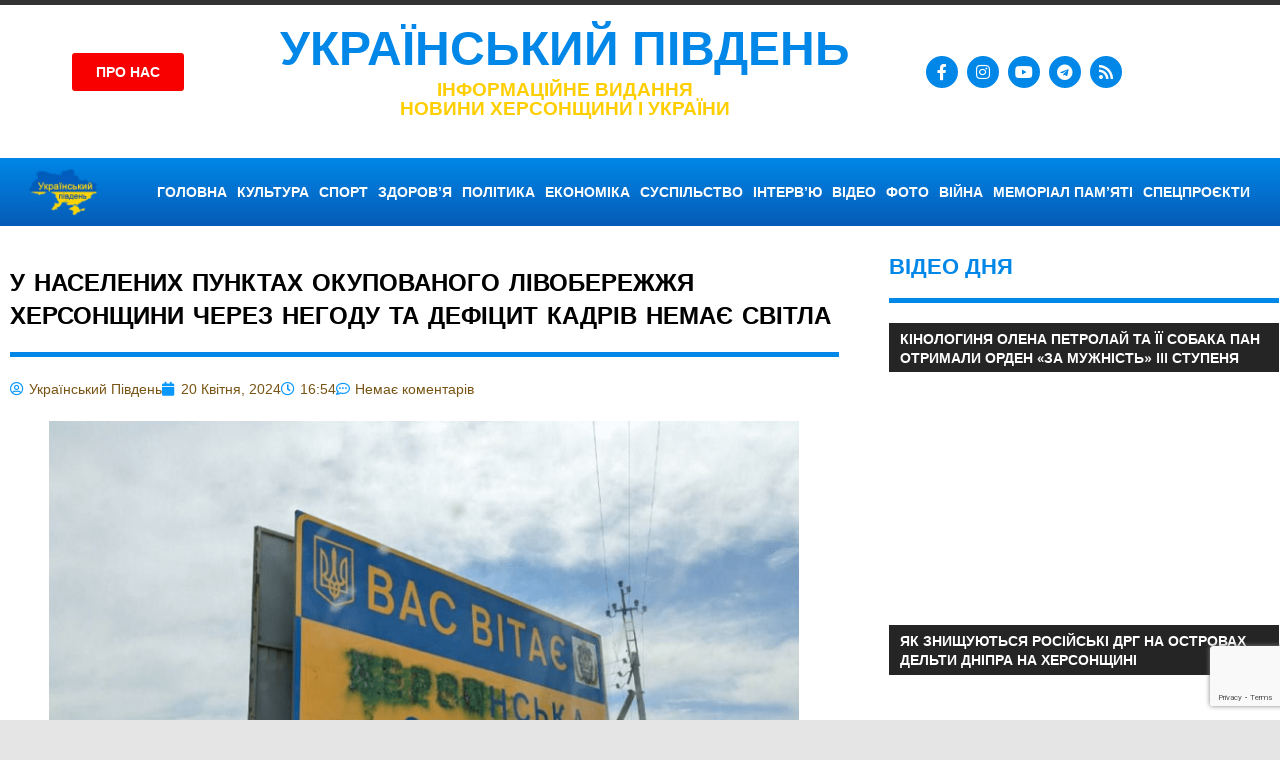

--- FILE ---
content_type: text/html; charset=UTF-8
request_url: https://pivdenukraine.com.ua/2024/04/20/u-naselenix-punktax-okupovanogo-livoberezhzhya-xersonshhini-cherez-negodu-ta-deficit-kadriv-nemaye-svitla/
body_size: 32110
content:
<!DOCTYPE html>
<html lang="uk">
<head>
	<meta charset="UTF-8">
	<meta name="viewport" content="width=device-width, initial-scale=1.0, viewport-fit=cover" />		<meta name='robots' content='index, follow, max-image-preview:large, max-snippet:-1, max-video-preview:-1' />

	<!-- This site is optimized with the Yoast SEO plugin v26.8 - https://yoast.com/product/yoast-seo-wordpress/ -->
	<title>У населених пунктах окупованого лівобережжя Херсонщини через негоду та дефіцит кадрів немає світла - Український південь - новини Херсонщини і України</title>
	<link rel="canonical" href="https://pivdenukraine.com.ua/2024/04/20/u-naselenix-punktax-okupovanogo-livoberezhzhya-xersonshhini-cherez-negodu-ta-deficit-kadriv-nemaye-svitla/" />
	<meta property="og:locale" content="uk_UA" />
	<meta property="og:type" content="article" />
	<meta property="og:title" content="У населених пунктах окупованого лівобережжя Херсонщини через негоду та дефіцит кадрів немає світла - Український південь - новини Херсонщини і України" />
	<meta property="og:description" content="На тимчасово окупованих територіях росіяни не можуть відновити подачу електроенергії.На півдні ТОТ через погодні умови велика кількість населених пунктів лишилась" />
	<meta property="og:url" content="https://pivdenukraine.com.ua/2024/04/20/u-naselenix-punktax-okupovanogo-livoberezhzhya-xersonshhini-cherez-negodu-ta-deficit-kadriv-nemaye-svitla/" />
	<meta property="og:site_name" content="Український південь - новини Херсонщини і України" />
	<meta property="article:publisher" content="https://www.facebook.com/pivdenukraine" />
	<meta property="article:published_time" content="2024-04-20T13:54:22+00:00" />
	<meta property="article:modified_time" content="2024-04-20T14:10:04+00:00" />
	<meta property="og:image" content="https://pivdenukraine.com.ua/wp-content/uploads/2024/04/khersonoblast2.png" />
	<meta property="og:image:width" content="963" />
	<meta property="og:image:height" content="661" />
	<meta property="og:image:type" content="image/png" />
	<meta name="author" content="Український Південь" />
	<meta name="twitter:card" content="summary_large_image" />
	<meta name="twitter:label1" content="Написано" />
	<meta name="twitter:data1" content="Український Південь" />
	<meta name="twitter:label2" content="Прибл. час читання" />
	<meta name="twitter:data2" content="1 хвилина" />
	<script type="application/ld+json" class="yoast-schema-graph">{"@context":"https://schema.org","@graph":[{"@type":"Article","@id":"https://pivdenukraine.com.ua/2024/04/20/u-naselenix-punktax-okupovanogo-livoberezhzhya-xersonshhini-cherez-negodu-ta-deficit-kadriv-nemaye-svitla/#article","isPartOf":{"@id":"https://pivdenukraine.com.ua/2024/04/20/u-naselenix-punktax-okupovanogo-livoberezhzhya-xersonshhini-cherez-negodu-ta-deficit-kadriv-nemaye-svitla/"},"author":{"name":"Український Південь","@id":"https://pivdenukraine.com.ua/#/schema/person/4885282fc414b96ca8cf69200e073cb5"},"headline":"У населених пунктах окупованого лівобережжя Херсонщини через негоду та дефіцит кадрів немає світла","datePublished":"2024-04-20T13:54:22+00:00","dateModified":"2024-04-20T14:10:04+00:00","mainEntityOfPage":{"@id":"https://pivdenukraine.com.ua/2024/04/20/u-naselenix-punktax-okupovanogo-livoberezhzhya-xersonshhini-cherez-negodu-ta-deficit-kadriv-nemaye-svitla/"},"wordCount":116,"commentCount":0,"publisher":{"@id":"https://pivdenukraine.com.ua/#organization"},"image":{"@id":"https://pivdenukraine.com.ua/2024/04/20/u-naselenix-punktax-okupovanogo-livoberezhzhya-xersonshhini-cherez-negodu-ta-deficit-kadriv-nemaye-svitla/#primaryimage"},"thumbnailUrl":"https://pivdenukraine.com.ua/wp-content/uploads/2024/04/khersonoblast2.png","keywords":["Херсонська область"],"articleSection":["Херсон"],"inLanguage":"uk","potentialAction":[{"@type":"CommentAction","name":"Comment","target":["https://pivdenukraine.com.ua/2024/04/20/u-naselenix-punktax-okupovanogo-livoberezhzhya-xersonshhini-cherez-negodu-ta-deficit-kadriv-nemaye-svitla/#respond"]}]},{"@type":"WebPage","@id":"https://pivdenukraine.com.ua/2024/04/20/u-naselenix-punktax-okupovanogo-livoberezhzhya-xersonshhini-cherez-negodu-ta-deficit-kadriv-nemaye-svitla/","url":"https://pivdenukraine.com.ua/2024/04/20/u-naselenix-punktax-okupovanogo-livoberezhzhya-xersonshhini-cherez-negodu-ta-deficit-kadriv-nemaye-svitla/","name":"У населених пунктах окупованого лівобережжя Херсонщини через негоду та дефіцит кадрів немає світла - Український південь - новини Херсонщини і України","isPartOf":{"@id":"https://pivdenukraine.com.ua/#website"},"primaryImageOfPage":{"@id":"https://pivdenukraine.com.ua/2024/04/20/u-naselenix-punktax-okupovanogo-livoberezhzhya-xersonshhini-cherez-negodu-ta-deficit-kadriv-nemaye-svitla/#primaryimage"},"image":{"@id":"https://pivdenukraine.com.ua/2024/04/20/u-naselenix-punktax-okupovanogo-livoberezhzhya-xersonshhini-cherez-negodu-ta-deficit-kadriv-nemaye-svitla/#primaryimage"},"thumbnailUrl":"https://pivdenukraine.com.ua/wp-content/uploads/2024/04/khersonoblast2.png","datePublished":"2024-04-20T13:54:22+00:00","dateModified":"2024-04-20T14:10:04+00:00","breadcrumb":{"@id":"https://pivdenukraine.com.ua/2024/04/20/u-naselenix-punktax-okupovanogo-livoberezhzhya-xersonshhini-cherez-negodu-ta-deficit-kadriv-nemaye-svitla/#breadcrumb"},"inLanguage":"uk","potentialAction":[{"@type":"ReadAction","target":["https://pivdenukraine.com.ua/2024/04/20/u-naselenix-punktax-okupovanogo-livoberezhzhya-xersonshhini-cherez-negodu-ta-deficit-kadriv-nemaye-svitla/"]}]},{"@type":"ImageObject","inLanguage":"uk","@id":"https://pivdenukraine.com.ua/2024/04/20/u-naselenix-punktax-okupovanogo-livoberezhzhya-xersonshhini-cherez-negodu-ta-deficit-kadriv-nemaye-svitla/#primaryimage","url":"https://pivdenukraine.com.ua/wp-content/uploads/2024/04/khersonoblast2.png","contentUrl":"https://pivdenukraine.com.ua/wp-content/uploads/2024/04/khersonoblast2.png","width":963,"height":661},{"@type":"BreadcrumbList","@id":"https://pivdenukraine.com.ua/2024/04/20/u-naselenix-punktax-okupovanogo-livoberezhzhya-xersonshhini-cherez-negodu-ta-deficit-kadriv-nemaye-svitla/#breadcrumb","itemListElement":[{"@type":"ListItem","position":1,"name":"Головна Сторінка","item":"https://pivdenukraine.com.ua/"},{"@type":"ListItem","position":2,"name":"У населених пунктах окупованого лівобережжя Херсонщини через негоду та дефіцит кадрів немає світла"}]},{"@type":"WebSite","@id":"https://pivdenukraine.com.ua/#website","url":"https://pivdenukraine.com.ua/","name":"Український південь - новини Херсонщини і України","description":"Український південь - новини Херсонщини і України","publisher":{"@id":"https://pivdenukraine.com.ua/#organization"},"potentialAction":[{"@type":"SearchAction","target":{"@type":"EntryPoint","urlTemplate":"https://pivdenukraine.com.ua/?s={search_term_string}"},"query-input":{"@type":"PropertyValueSpecification","valueRequired":true,"valueName":"search_term_string"}}],"inLanguage":"uk"},{"@type":"Organization","@id":"https://pivdenukraine.com.ua/#organization","name":"УКРАЇНСЬКИЙ ПІВДЕНЬ","url":"https://pivdenukraine.com.ua/","logo":{"@type":"ImageObject","inLanguage":"uk","@id":"https://pivdenukraine.com.ua/#/schema/logo/image/","url":"","contentUrl":"","caption":"УКРАЇНСЬКИЙ ПІВДЕНЬ"},"image":{"@id":"https://pivdenukraine.com.ua/#/schema/logo/image/"},"sameAs":["https://www.facebook.com/pivdenukraine","https://www.instagram.com/ukrayinskiipivden/","https://www.youtube.com/channel/UC0AlKW_EtBltz8hPW1ImJew"]},{"@type":"Person","@id":"https://pivdenukraine.com.ua/#/schema/person/4885282fc414b96ca8cf69200e073cb5","name":"Український Південь","image":{"@type":"ImageObject","inLanguage":"uk","@id":"https://pivdenukraine.com.ua/#/schema/person/image/","url":"https://secure.gravatar.com/avatar/1f65add444b5e9ebfe251909a03239961a9a5bf6a950cd6ee29cb65aab09c3f2?s=96&d=mm&r=g","contentUrl":"https://secure.gravatar.com/avatar/1f65add444b5e9ebfe251909a03239961a9a5bf6a950cd6ee29cb65aab09c3f2?s=96&d=mm&r=g","caption":"Український Південь"},"url":"https://pivdenukraine.com.ua/author/pivdenukraine/"}]}</script>
	<!-- / Yoast SEO plugin. -->


<link rel='dns-prefetch' href='//www.googletagmanager.com' />
<link rel="alternate" type="application/rss+xml" title="Український південь - новини Херсонщини і України &raquo; стрічка" href="https://pivdenukraine.com.ua/feed/" />
<link rel="alternate" type="application/rss+xml" title="Український південь - новини Херсонщини і України &raquo; Канал коментарів" href="https://pivdenukraine.com.ua/comments/feed/" />
<link rel="alternate" type="application/rss+xml" title="Український південь - новини Херсонщини і України &raquo; У населених пунктах окупованого лівобережжя Херсонщини через негоду та дефіцит кадрів немає світла Канал коментарів" href="https://pivdenukraine.com.ua/2024/04/20/u-naselenix-punktax-okupovanogo-livoberezhzhya-xersonshhini-cherez-negodu-ta-deficit-kadriv-nemaye-svitla/feed/" />
<link rel="alternate" title="oEmbed (JSON)" type="application/json+oembed" href="https://pivdenukraine.com.ua/wp-json/oembed/1.0/embed?url=https%3A%2F%2Fpivdenukraine.com.ua%2F2024%2F04%2F20%2Fu-naselenix-punktax-okupovanogo-livoberezhzhya-xersonshhini-cherez-negodu-ta-deficit-kadriv-nemaye-svitla%2F" />
<link rel="alternate" title="oEmbed (XML)" type="text/xml+oembed" href="https://pivdenukraine.com.ua/wp-json/oembed/1.0/embed?url=https%3A%2F%2Fpivdenukraine.com.ua%2F2024%2F04%2F20%2Fu-naselenix-punktax-okupovanogo-livoberezhzhya-xersonshhini-cherez-negodu-ta-deficit-kadriv-nemaye-svitla%2F&#038;format=xml" />
<style id='wp-img-auto-sizes-contain-inline-css' type='text/css'>
img:is([sizes=auto i],[sizes^="auto," i]){contain-intrinsic-size:3000px 1500px}
/*# sourceURL=wp-img-auto-sizes-contain-inline-css */
</style>
<link rel='stylesheet' id='dashicons-css' href='https://pivdenukraine.com.ua/wp-includes/css/dashicons.min.css?ver=6.9' type='text/css' media='all' />
<link rel='stylesheet' id='post-views-counter-frontend-css' href='https://pivdenukraine.com.ua/wp-content/plugins/post-views-counter/css/frontend.css?ver=1.7.3' type='text/css' media='all' />
<link rel='stylesheet' id='gambit-theme-fonts-css' href='https://pivdenukraine.com.ua/wp-content/fonts/5dc49c8a5a9d73ad34ef422603c2aa0b.css?ver=20201110' type='text/css' media='all' />
<style id='wp-emoji-styles-inline-css' type='text/css'>

	img.wp-smiley, img.emoji {
		display: inline !important;
		border: none !important;
		box-shadow: none !important;
		height: 1em !important;
		width: 1em !important;
		margin: 0 0.07em !important;
		vertical-align: -0.1em !important;
		background: none !important;
		padding: 0 !important;
	}
/*# sourceURL=wp-emoji-styles-inline-css */
</style>
<link rel='stylesheet' id='wp-block-library-css' href='https://pivdenukraine.com.ua/wp-includes/css/dist/block-library/style.min.css?ver=6.9' type='text/css' media='all' />
<style id='classic-theme-styles-inline-css' type='text/css'>
/*! This file is auto-generated */
.wp-block-button__link{color:#fff;background-color:#32373c;border-radius:9999px;box-shadow:none;text-decoration:none;padding:calc(.667em + 2px) calc(1.333em + 2px);font-size:1.125em}.wp-block-file__button{background:#32373c;color:#fff;text-decoration:none}
/*# sourceURL=/wp-includes/css/classic-themes.min.css */
</style>
<style id='themezee-magazine-blocks-column-style-inline-css' type='text/css'>

:root{--tz-column-gap:1.5em}.tz-magazine-block,.tz-magazine-block .tz-magazine-post{margin-bottom:1.5em}.tz-magazine-block .tz-entry-image{margin:0;max-width:100%;vertical-align:top}.tz-magazine-block .tz-entry-title{font-size:24px;font-size:1.5rem}.tz-magazine-block .tz-entry-meta{font-size:15px;font-size:.9375rem}.tz-magazine-block .tz-meta-field{margin-right:.5rem}.tz-magazine-thumbnail-list .tz-magazine-post{display:flex;flex-wrap:nowrap}.tz-magazine-thumbnail-list .tz-magazine-post .tz-post-image{padding-right:.5em;padding-right:calc(var(--tz-column-gap)/3);width:30%}.tz-magazine-thumbnail-list .tz-magazine-post .tz-post-image .wp-post-image{margin:0}.tz-magazine-thumbnail-list .tz-magazine-post .tz-post-content{padding-left:.5em;padding-left:calc(var(--tz-column-gap)/3);width:70%}.tz-magazine-thumbnail-list .tz-magazine-post .tz-entry-title{font-size:18px;font-size:1.125rem}

/*# sourceURL=https://pivdenukraine.com.ua/wp-content/plugins/themezee-magazine-blocks/build/blocks/column/style-index.css */
</style>
<style id='themezee-magazine-blocks-columns-style-inline-css' type='text/css'>
.wp-block-themezee-magazine-blocks-column.tz-magazine-block{margin-bottom:0}@media only screen and (min-width:480px){.tz-magazine-columns{display:flex;flex-wrap:wrap;margin-right:-1.5em;margin-right:calc(var(--tz-column-gap)*-1)}.tz-magazine-columns .wp-block-themezee-magazine-blocks-column{padding-right:1.5em;padding-right:var(--tz-column-gap);width:50%}}

/*# sourceURL=https://pivdenukraine.com.ua/wp-content/plugins/themezee-magazine-blocks/build/blocks/columns/style-index.css */
</style>
<style id='themezee-magazine-blocks-grid-style-inline-css' type='text/css'>
@media only screen and (min-width:480px){.tz-magazine-grid-columns-2,.tz-magazine-grid-columns-4{display:flex;flex-wrap:wrap;margin-right:-1.5em;margin-right:calc(var(--tz-column-gap)*-1)}.tz-magazine-grid-columns-2 .tz-post-wrap,.tz-magazine-grid-columns-4 .tz-post-wrap{box-sizing:border-box;padding-right:1.5em;padding-right:var(--tz-column-gap);width:50%}}@media only screen and (min-width:560px){.tz-magazine-grid-columns-3{display:flex;flex-wrap:wrap;margin-right:-1.5em;margin-right:calc(var(--tz-column-gap)*-1)}.tz-magazine-grid-columns-3 .tz-post-wrap{box-sizing:border-box;padding-right:1.5em;padding-right:var(--tz-column-gap);width:33.3333333333%}}@media only screen and (min-width:640px){.tz-magazine-grid-columns-4 .tz-post-wrap{box-sizing:border-box;width:25%}}

/*# sourceURL=https://pivdenukraine.com.ua/wp-content/plugins/themezee-magazine-blocks/build/blocks/grid/style-index.css */
</style>
<style id='themezee-magazine-blocks-horizontal-style-inline-css' type='text/css'>
@media only screen and (min-width:560px){.tz-magazine-horizontal .tz-magazine-highlight-post .tz-magazine-post{display:flex;flex-wrap:wrap}.tz-magazine-horizontal .tz-magazine-highlight-post .tz-magazine-post .tz-post-image{box-sizing:border-box;padding-right:.75em;padding-right:calc(var(--tz-column-gap)/2);width:50%}.tz-magazine-horizontal .tz-magazine-highlight-post .tz-magazine-post .tz-post-image .wp-post-image{margin:0}.tz-magazine-horizontal .tz-magazine-highlight-post .tz-magazine-post .tz-post-content{box-sizing:border-box;padding-left:.75em;padding-left:calc(var(--tz-column-gap)/2);width:50%}}

/*# sourceURL=https://pivdenukraine.com.ua/wp-content/plugins/themezee-magazine-blocks/build/blocks/horizontal/style-index.css */
</style>
<style id='themezee-magazine-blocks-list-style-inline-css' type='text/css'>
@media only screen and (min-width:480px){.tz-magazine-list .tz-magazine-post{display:flex;flex-wrap:wrap}.tz-magazine-list .tz-magazine-post .tz-post-image{box-sizing:border-box;padding-right:.75em;padding-right:calc(var(--tz-column-gap)/2);width:50%}.tz-magazine-list .tz-magazine-post .tz-post-image .wp-post-image{margin:0}.tz-magazine-list .tz-magazine-post .tz-post-content{box-sizing:border-box;padding-left:.75em;padding-left:calc(var(--tz-column-gap)/2);width:50%}.tz-magazine-list-40-60 .tz-magazine-post .tz-post-image{width:40%}.tz-magazine-list-40-60 .tz-magazine-post .tz-post-content{width:60%}.tz-magazine-list-30-70 .tz-magazine-post .tz-post-image{width:30%}.tz-magazine-list-30-70 .tz-magazine-post .tz-post-content{width:70%}}

/*# sourceURL=https://pivdenukraine.com.ua/wp-content/plugins/themezee-magazine-blocks/build/blocks/list/style-index.css */
</style>
<style id='themezee-magazine-blocks-vertical-style-inline-css' type='text/css'>
@media only screen and (min-width:560px){.tz-magazine-vertical{display:flex;flex-wrap:wrap}.tz-magazine-vertical .tz-magazine-highlight-post{box-sizing:border-box;padding-right:.75em;padding-right:calc(var(--tz-column-gap)/2);width:50%}.tz-magazine-vertical .tz-magazine-thumbnail-list{box-sizing:border-box;padding-left:.75em;padding-left:calc(var(--tz-column-gap)/2);width:50%}}

/*# sourceURL=https://pivdenukraine.com.ua/wp-content/plugins/themezee-magazine-blocks/build/blocks/vertical/style-index.css */
</style>
<style id='global-styles-inline-css' type='text/css'>
:root{--wp--preset--aspect-ratio--square: 1;--wp--preset--aspect-ratio--4-3: 4/3;--wp--preset--aspect-ratio--3-4: 3/4;--wp--preset--aspect-ratio--3-2: 3/2;--wp--preset--aspect-ratio--2-3: 2/3;--wp--preset--aspect-ratio--16-9: 16/9;--wp--preset--aspect-ratio--9-16: 9/16;--wp--preset--color--black: #000000;--wp--preset--color--cyan-bluish-gray: #abb8c3;--wp--preset--color--white: #ffffff;--wp--preset--color--pale-pink: #f78da7;--wp--preset--color--vivid-red: #cf2e2e;--wp--preset--color--luminous-vivid-orange: #ff6900;--wp--preset--color--luminous-vivid-amber: #fcb900;--wp--preset--color--light-green-cyan: #7bdcb5;--wp--preset--color--vivid-green-cyan: #00d084;--wp--preset--color--pale-cyan-blue: #8ed1fc;--wp--preset--color--vivid-cyan-blue: #0693e3;--wp--preset--color--vivid-purple: #9b51e0;--wp--preset--color--primary: #1585b5;--wp--preset--color--secondary: #006c9c;--wp--preset--color--tertiary: #005282;--wp--preset--color--accent: #b52315;--wp--preset--color--highlight: #15b545;--wp--preset--color--light-gray: #e5e5e5;--wp--preset--color--gray: #999999;--wp--preset--color--dark-gray: #252525;--wp--preset--gradient--vivid-cyan-blue-to-vivid-purple: linear-gradient(135deg,rgb(6,147,227) 0%,rgb(155,81,224) 100%);--wp--preset--gradient--light-green-cyan-to-vivid-green-cyan: linear-gradient(135deg,rgb(122,220,180) 0%,rgb(0,208,130) 100%);--wp--preset--gradient--luminous-vivid-amber-to-luminous-vivid-orange: linear-gradient(135deg,rgb(252,185,0) 0%,rgb(255,105,0) 100%);--wp--preset--gradient--luminous-vivid-orange-to-vivid-red: linear-gradient(135deg,rgb(255,105,0) 0%,rgb(207,46,46) 100%);--wp--preset--gradient--very-light-gray-to-cyan-bluish-gray: linear-gradient(135deg,rgb(238,238,238) 0%,rgb(169,184,195) 100%);--wp--preset--gradient--cool-to-warm-spectrum: linear-gradient(135deg,rgb(74,234,220) 0%,rgb(151,120,209) 20%,rgb(207,42,186) 40%,rgb(238,44,130) 60%,rgb(251,105,98) 80%,rgb(254,248,76) 100%);--wp--preset--gradient--blush-light-purple: linear-gradient(135deg,rgb(255,206,236) 0%,rgb(152,150,240) 100%);--wp--preset--gradient--blush-bordeaux: linear-gradient(135deg,rgb(254,205,165) 0%,rgb(254,45,45) 50%,rgb(107,0,62) 100%);--wp--preset--gradient--luminous-dusk: linear-gradient(135deg,rgb(255,203,112) 0%,rgb(199,81,192) 50%,rgb(65,88,208) 100%);--wp--preset--gradient--pale-ocean: linear-gradient(135deg,rgb(255,245,203) 0%,rgb(182,227,212) 50%,rgb(51,167,181) 100%);--wp--preset--gradient--electric-grass: linear-gradient(135deg,rgb(202,248,128) 0%,rgb(113,206,126) 100%);--wp--preset--gradient--midnight: linear-gradient(135deg,rgb(2,3,129) 0%,rgb(40,116,252) 100%);--wp--preset--font-size--small: 13px;--wp--preset--font-size--medium: 20px;--wp--preset--font-size--large: 36px;--wp--preset--font-size--x-large: 42px;--wp--preset--spacing--20: 0.44rem;--wp--preset--spacing--30: 0.67rem;--wp--preset--spacing--40: 1rem;--wp--preset--spacing--50: 1.5rem;--wp--preset--spacing--60: 2.25rem;--wp--preset--spacing--70: 3.38rem;--wp--preset--spacing--80: 5.06rem;--wp--preset--shadow--natural: 6px 6px 9px rgba(0, 0, 0, 0.2);--wp--preset--shadow--deep: 12px 12px 50px rgba(0, 0, 0, 0.4);--wp--preset--shadow--sharp: 6px 6px 0px rgba(0, 0, 0, 0.2);--wp--preset--shadow--outlined: 6px 6px 0px -3px rgb(255, 255, 255), 6px 6px rgb(0, 0, 0);--wp--preset--shadow--crisp: 6px 6px 0px rgb(0, 0, 0);}:where(.is-layout-flex){gap: 0.5em;}:where(.is-layout-grid){gap: 0.5em;}body .is-layout-flex{display: flex;}.is-layout-flex{flex-wrap: wrap;align-items: center;}.is-layout-flex > :is(*, div){margin: 0;}body .is-layout-grid{display: grid;}.is-layout-grid > :is(*, div){margin: 0;}:where(.wp-block-columns.is-layout-flex){gap: 2em;}:where(.wp-block-columns.is-layout-grid){gap: 2em;}:where(.wp-block-post-template.is-layout-flex){gap: 1.25em;}:where(.wp-block-post-template.is-layout-grid){gap: 1.25em;}.has-black-color{color: var(--wp--preset--color--black) !important;}.has-cyan-bluish-gray-color{color: var(--wp--preset--color--cyan-bluish-gray) !important;}.has-white-color{color: var(--wp--preset--color--white) !important;}.has-pale-pink-color{color: var(--wp--preset--color--pale-pink) !important;}.has-vivid-red-color{color: var(--wp--preset--color--vivid-red) !important;}.has-luminous-vivid-orange-color{color: var(--wp--preset--color--luminous-vivid-orange) !important;}.has-luminous-vivid-amber-color{color: var(--wp--preset--color--luminous-vivid-amber) !important;}.has-light-green-cyan-color{color: var(--wp--preset--color--light-green-cyan) !important;}.has-vivid-green-cyan-color{color: var(--wp--preset--color--vivid-green-cyan) !important;}.has-pale-cyan-blue-color{color: var(--wp--preset--color--pale-cyan-blue) !important;}.has-vivid-cyan-blue-color{color: var(--wp--preset--color--vivid-cyan-blue) !important;}.has-vivid-purple-color{color: var(--wp--preset--color--vivid-purple) !important;}.has-black-background-color{background-color: var(--wp--preset--color--black) !important;}.has-cyan-bluish-gray-background-color{background-color: var(--wp--preset--color--cyan-bluish-gray) !important;}.has-white-background-color{background-color: var(--wp--preset--color--white) !important;}.has-pale-pink-background-color{background-color: var(--wp--preset--color--pale-pink) !important;}.has-vivid-red-background-color{background-color: var(--wp--preset--color--vivid-red) !important;}.has-luminous-vivid-orange-background-color{background-color: var(--wp--preset--color--luminous-vivid-orange) !important;}.has-luminous-vivid-amber-background-color{background-color: var(--wp--preset--color--luminous-vivid-amber) !important;}.has-light-green-cyan-background-color{background-color: var(--wp--preset--color--light-green-cyan) !important;}.has-vivid-green-cyan-background-color{background-color: var(--wp--preset--color--vivid-green-cyan) !important;}.has-pale-cyan-blue-background-color{background-color: var(--wp--preset--color--pale-cyan-blue) !important;}.has-vivid-cyan-blue-background-color{background-color: var(--wp--preset--color--vivid-cyan-blue) !important;}.has-vivid-purple-background-color{background-color: var(--wp--preset--color--vivid-purple) !important;}.has-black-border-color{border-color: var(--wp--preset--color--black) !important;}.has-cyan-bluish-gray-border-color{border-color: var(--wp--preset--color--cyan-bluish-gray) !important;}.has-white-border-color{border-color: var(--wp--preset--color--white) !important;}.has-pale-pink-border-color{border-color: var(--wp--preset--color--pale-pink) !important;}.has-vivid-red-border-color{border-color: var(--wp--preset--color--vivid-red) !important;}.has-luminous-vivid-orange-border-color{border-color: var(--wp--preset--color--luminous-vivid-orange) !important;}.has-luminous-vivid-amber-border-color{border-color: var(--wp--preset--color--luminous-vivid-amber) !important;}.has-light-green-cyan-border-color{border-color: var(--wp--preset--color--light-green-cyan) !important;}.has-vivid-green-cyan-border-color{border-color: var(--wp--preset--color--vivid-green-cyan) !important;}.has-pale-cyan-blue-border-color{border-color: var(--wp--preset--color--pale-cyan-blue) !important;}.has-vivid-cyan-blue-border-color{border-color: var(--wp--preset--color--vivid-cyan-blue) !important;}.has-vivid-purple-border-color{border-color: var(--wp--preset--color--vivid-purple) !important;}.has-vivid-cyan-blue-to-vivid-purple-gradient-background{background: var(--wp--preset--gradient--vivid-cyan-blue-to-vivid-purple) !important;}.has-light-green-cyan-to-vivid-green-cyan-gradient-background{background: var(--wp--preset--gradient--light-green-cyan-to-vivid-green-cyan) !important;}.has-luminous-vivid-amber-to-luminous-vivid-orange-gradient-background{background: var(--wp--preset--gradient--luminous-vivid-amber-to-luminous-vivid-orange) !important;}.has-luminous-vivid-orange-to-vivid-red-gradient-background{background: var(--wp--preset--gradient--luminous-vivid-orange-to-vivid-red) !important;}.has-very-light-gray-to-cyan-bluish-gray-gradient-background{background: var(--wp--preset--gradient--very-light-gray-to-cyan-bluish-gray) !important;}.has-cool-to-warm-spectrum-gradient-background{background: var(--wp--preset--gradient--cool-to-warm-spectrum) !important;}.has-blush-light-purple-gradient-background{background: var(--wp--preset--gradient--blush-light-purple) !important;}.has-blush-bordeaux-gradient-background{background: var(--wp--preset--gradient--blush-bordeaux) !important;}.has-luminous-dusk-gradient-background{background: var(--wp--preset--gradient--luminous-dusk) !important;}.has-pale-ocean-gradient-background{background: var(--wp--preset--gradient--pale-ocean) !important;}.has-electric-grass-gradient-background{background: var(--wp--preset--gradient--electric-grass) !important;}.has-midnight-gradient-background{background: var(--wp--preset--gradient--midnight) !important;}.has-small-font-size{font-size: var(--wp--preset--font-size--small) !important;}.has-medium-font-size{font-size: var(--wp--preset--font-size--medium) !important;}.has-large-font-size{font-size: var(--wp--preset--font-size--large) !important;}.has-x-large-font-size{font-size: var(--wp--preset--font-size--x-large) !important;}
:where(.wp-block-post-template.is-layout-flex){gap: 1.25em;}:where(.wp-block-post-template.is-layout-grid){gap: 1.25em;}
:where(.wp-block-term-template.is-layout-flex){gap: 1.25em;}:where(.wp-block-term-template.is-layout-grid){gap: 1.25em;}
:where(.wp-block-columns.is-layout-flex){gap: 2em;}:where(.wp-block-columns.is-layout-grid){gap: 2em;}
:root :where(.wp-block-pullquote){font-size: 1.5em;line-height: 1.6;}
/*# sourceURL=global-styles-inline-css */
</style>
<link rel='stylesheet' id='slick-css' href='https://pivdenukraine.com.ua/wp-content/plugins/widget-post-slider/assets/css/slick.css?ver=all' type='text/css' media='all' />
<link rel='stylesheet' id='font-awesome-css-css' href='https://pivdenukraine.com.ua/wp-content/plugins/widget-post-slider/assets/css/font-awesome.min.css?ver=all' type='text/css' media='all' />
<link rel='stylesheet' id='widget-post-slider-style-css' href='https://pivdenukraine.com.ua/wp-content/plugins/widget-post-slider/assets/css/style.css?ver=all' type='text/css' media='all' />
<link rel='stylesheet' id='gambit-stylesheet-css' href='https://pivdenukraine.com.ua/wp-content/themes/gambit/style.css?ver=2.1.2' type='text/css' media='all' />
<style id='gambit-stylesheet-inline-css' type='text/css'>
.type-post .entry-footer .entry-tags, .type-post .entry-footer .post-navigation { position: absolute; clip: rect(1px, 1px, 1px, 1px); width: 1px; height: 1px; overflow: hidden; }
/*# sourceURL=gambit-stylesheet-inline-css */
</style>
<link rel='stylesheet' id='gambit-safari-flexbox-fixes-css' href='https://pivdenukraine.com.ua/wp-content/themes/gambit/assets/css/safari-flexbox-fixes.css?ver=20210115' type='text/css' media='all' />
<link rel='stylesheet' id='elementor-frontend-css' href='https://pivdenukraine.com.ua/wp-content/plugins/elementor/assets/css/frontend.min.css?ver=3.34.2' type='text/css' media='all' />
<link rel='stylesheet' id='widget-heading-css' href='https://pivdenukraine.com.ua/wp-content/plugins/elementor/assets/css/widget-heading.min.css?ver=3.34.2' type='text/css' media='all' />
<link rel='stylesheet' id='widget-social-icons-css' href='https://pivdenukraine.com.ua/wp-content/plugins/elementor/assets/css/widget-social-icons.min.css?ver=3.34.2' type='text/css' media='all' />
<link rel='stylesheet' id='e-apple-webkit-css' href='https://pivdenukraine.com.ua/wp-content/plugins/elementor/assets/css/conditionals/apple-webkit.min.css?ver=3.34.2' type='text/css' media='all' />
<link rel='stylesheet' id='widget-spacer-css' href='https://pivdenukraine.com.ua/wp-content/plugins/elementor/assets/css/widget-spacer.min.css?ver=3.34.2' type='text/css' media='all' />
<link rel='stylesheet' id='widget-image-css' href='https://pivdenukraine.com.ua/wp-content/plugins/elementor/assets/css/widget-image.min.css?ver=3.34.2' type='text/css' media='all' />
<link rel='stylesheet' id='widget-nav-menu-css' href='https://pivdenukraine.com.ua/wp-content/plugins/elementor-pro/assets/css/widget-nav-menu.min.css?ver=3.34.2' type='text/css' media='all' />
<link rel='stylesheet' id='e-sticky-css' href='https://pivdenukraine.com.ua/wp-content/plugins/elementor-pro/assets/css/modules/sticky.min.css?ver=3.34.2' type='text/css' media='all' />
<link rel='stylesheet' id='widget-icon-list-css' href='https://pivdenukraine.com.ua/wp-content/plugins/elementor/assets/css/widget-icon-list.min.css?ver=3.34.2' type='text/css' media='all' />
<link rel='stylesheet' id='widget-form-css' href='https://pivdenukraine.com.ua/wp-content/plugins/elementor-pro/assets/css/widget-form.min.css?ver=3.34.2' type='text/css' media='all' />
<link rel='stylesheet' id='widget-post-info-css' href='https://pivdenukraine.com.ua/wp-content/plugins/elementor-pro/assets/css/widget-post-info.min.css?ver=3.34.2' type='text/css' media='all' />
<link rel='stylesheet' id='elementor-icons-shared-0-css' href='https://pivdenukraine.com.ua/wp-content/plugins/elementor/assets/lib/font-awesome/css/fontawesome.min.css?ver=5.15.3' type='text/css' media='all' />
<link rel='stylesheet' id='elementor-icons-fa-regular-css' href='https://pivdenukraine.com.ua/wp-content/plugins/elementor/assets/lib/font-awesome/css/regular.min.css?ver=5.15.3' type='text/css' media='all' />
<link rel='stylesheet' id='elementor-icons-fa-solid-css' href='https://pivdenukraine.com.ua/wp-content/plugins/elementor/assets/lib/font-awesome/css/solid.min.css?ver=5.15.3' type='text/css' media='all' />
<link rel='stylesheet' id='widget-share-buttons-css' href='https://pivdenukraine.com.ua/wp-content/plugins/elementor-pro/assets/css/widget-share-buttons.min.css?ver=3.34.2' type='text/css' media='all' />
<link rel='stylesheet' id='elementor-icons-fa-brands-css' href='https://pivdenukraine.com.ua/wp-content/plugins/elementor/assets/lib/font-awesome/css/brands.min.css?ver=5.15.3' type='text/css' media='all' />
<link rel='stylesheet' id='widget-posts-css' href='https://pivdenukraine.com.ua/wp-content/plugins/elementor-pro/assets/css/widget-posts.min.css?ver=3.34.2' type='text/css' media='all' />
<link rel='stylesheet' id='elementor-icons-css' href='https://pivdenukraine.com.ua/wp-content/plugins/elementor/assets/lib/eicons/css/elementor-icons.min.css?ver=5.46.0' type='text/css' media='all' />
<link rel='stylesheet' id='elementor-post-162584-css' href='https://pivdenukraine.com.ua/wp-content/uploads/elementor/css/post-162584.css?ver=1769369578' type='text/css' media='all' />
<link rel='stylesheet' id='jet-blog-css' href='https://pivdenukraine.com.ua/wp-content/plugins/jet-blog/assets/css/jet-blog.css?ver=2.4.8' type='text/css' media='all' />
<link rel='stylesheet' id='elementor-post-203226-css' href='https://pivdenukraine.com.ua/wp-content/uploads/elementor/css/post-203226.css?ver=1769369579' type='text/css' media='all' />
<link rel='stylesheet' id='elementor-post-203208-css' href='https://pivdenukraine.com.ua/wp-content/uploads/elementor/css/post-203208.css?ver=1769369579' type='text/css' media='all' />
<link rel='stylesheet' id='elementor-post-203230-css' href='https://pivdenukraine.com.ua/wp-content/uploads/elementor/css/post-203230.css?ver=1769369579' type='text/css' media='all' />
<link rel='stylesheet' id='yarppRelatedCss-css' href='https://pivdenukraine.com.ua/wp-content/plugins/yet-another-related-posts-plugin/style/related.css?ver=5.30.11' type='text/css' media='all' />
<link rel='stylesheet' id='elementor-gf-local-robotoslab-css' href='https://pivdenukraine.com.ua/wp-content/uploads/elementor/google-fonts/css/robotoslab.css?ver=1742450892' type='text/css' media='all' />
<script type="text/javascript" src="https://pivdenukraine.com.ua/wp-includes/js/jquery/jquery.min.js?ver=3.7.1" id="jquery-core-js"></script>
<script type="text/javascript" src="https://pivdenukraine.com.ua/wp-includes/js/jquery/jquery-migrate.min.js?ver=3.4.1" id="jquery-migrate-js"></script>
<script type="text/javascript" src="https://pivdenukraine.com.ua/wp-content/themes/gambit/assets/js/svgxuse.min.js?ver=1.2.6" id="svgxuse-js"></script>
<script type="text/javascript" src="https://pivdenukraine.com.ua/wp-content/themes/gambit/assets/js/jquery.flexslider-min.js?ver=2.6.0" id="jquery-flexslider-js"></script>
<script type="text/javascript" id="gambit-slider-js-extra">
/* <![CDATA[ */
var gambit_slider_params = {"animation":"fade","speed":"7000"};
//# sourceURL=gambit-slider-js-extra
/* ]]> */
</script>
<script type="text/javascript" src="https://pivdenukraine.com.ua/wp-content/themes/gambit/assets/js/slider.js?ver=20190910" id="gambit-slider-js"></script>

<!-- Початок фрагмента тегу Google (gtag.js), доданого за допомогою Site Kit -->
<!-- Фрагмент Google Analytics, доданий Site Kit -->
<script type="text/javascript" src="https://www.googletagmanager.com/gtag/js?id=G-W9CQSMMF0M" id="google_gtagjs-js" async></script>
<script type="text/javascript" id="google_gtagjs-js-after">
/* <![CDATA[ */
window.dataLayer = window.dataLayer || [];function gtag(){dataLayer.push(arguments);}
gtag("set","linker",{"domains":["pivdenukraine.com.ua"]});
gtag("js", new Date());
gtag("set", "developer_id.dZTNiMT", true);
gtag("config", "G-W9CQSMMF0M");
//# sourceURL=google_gtagjs-js-after
/* ]]> */
</script>
<link rel="https://api.w.org/" href="https://pivdenukraine.com.ua/wp-json/" /><link rel="alternate" title="JSON" type="application/json" href="https://pivdenukraine.com.ua/wp-json/wp/v2/posts/222978" /><link rel="EditURI" type="application/rsd+xml" title="RSD" href="https://pivdenukraine.com.ua/xmlrpc.php?rsd" />
<meta name="generator" content="WordPress 6.9" />
<link rel='shortlink' href='https://pivdenukraine.com.ua/?p=222978' />
	<link rel="preconnect" href="https://fonts.googleapis.com">
	<link rel="preconnect" href="https://fonts.gstatic.com">
	<link href='https://fonts.googleapis.com/css2?display=swap&family=Arimo:wght@400;500' rel='stylesheet'><meta name="generator" content="Site Kit by Google 1.170.0" /><meta name="generator" content="Elementor 3.34.2; features: additional_custom_breakpoints; settings: css_print_method-external, google_font-enabled, font_display-auto">
			<style>
				.e-con.e-parent:nth-of-type(n+4):not(.e-lazyloaded):not(.e-no-lazyload),
				.e-con.e-parent:nth-of-type(n+4):not(.e-lazyloaded):not(.e-no-lazyload) * {
					background-image: none !important;
				}
				@media screen and (max-height: 1024px) {
					.e-con.e-parent:nth-of-type(n+3):not(.e-lazyloaded):not(.e-no-lazyload),
					.e-con.e-parent:nth-of-type(n+3):not(.e-lazyloaded):not(.e-no-lazyload) * {
						background-image: none !important;
					}
				}
				@media screen and (max-height: 640px) {
					.e-con.e-parent:nth-of-type(n+2):not(.e-lazyloaded):not(.e-no-lazyload),
					.e-con.e-parent:nth-of-type(n+2):not(.e-lazyloaded):not(.e-no-lazyload) * {
						background-image: none !important;
					}
				}
			</style>
			<link rel="icon" href="https://pivdenukraine.com.ua/wp-content/uploads/2022/01/лого_мал-120x120.png" sizes="32x32" />
<link rel="icon" href="https://pivdenukraine.com.ua/wp-content/uploads/2022/01/лого_мал.png" sizes="192x192" />
<link rel="apple-touch-icon" href="https://pivdenukraine.com.ua/wp-content/uploads/2022/01/лого_мал.png" />
<meta name="msapplication-TileImage" content="https://pivdenukraine.com.ua/wp-content/uploads/2022/01/лого_мал.png" />
	<style id="egf-frontend-styles" type="text/css">
		p {font-family: 'Arimo', sans-serif;font-size: 17px;font-style: normal;font-weight: 400;text-decoration: none;text-transform: none;} h1 {font-family: 'Arimo', sans-serif;font-style: normal;font-weight: 400;text-decoration: none;text-transform: none;} h2 {font-family: 'Arimo', sans-serif;font-style: normal;font-weight: 400;line-height: 0.8;text-decoration: none;text-transform: none;} h3 {display: inline-block;font-family: 'Arimo', sans-serif;font-style: normal;font-weight: 400;text-decoration: none;text-transform: none;} h4 {font-family: 'Arimo', sans-serif;font-style: normal;font-weight: 500;text-decoration: none;text-transform: none;} h5 {font-family: 'Arimo', sans-serif;font-style: normal;font-weight: 400;text-decoration: none;text-transform: none;} h6 {font-family: 'Arimo', sans-serif;font-style: normal;font-weight: 400;} 	</style>
	</head>
<body class="wp-singular post-template-default single single-post postid-222978 single-format-standard wp-custom-logo wp-embed-responsive wp-theme-gambit content-center categories-hidden elementor-default elementor-template-full-width elementor-kit-162584 elementor-page-203230">
		<header data-elementor-type="header" data-elementor-id="203226" class="elementor elementor-203226 elementor-location-header" data-elementor-post-type="elementor_library">
					<header class="elementor-section elementor-top-section elementor-element elementor-element-232135aa elementor-section-content-middle elementor-section-height-min-height elementor-hidden-mobile elementor-hidden-tablet elementor-section-boxed elementor-section-height-default elementor-section-items-middle" data-id="232135aa" data-element_type="section" data-settings="{&quot;background_background&quot;:&quot;classic&quot;,&quot;jet_parallax_layout_list&quot;:[{&quot;_id&quot;:&quot;785a655&quot;,&quot;jet_parallax_layout_image&quot;:{&quot;url&quot;:&quot;&quot;,&quot;id&quot;:&quot;&quot;,&quot;size&quot;:&quot;&quot;},&quot;jet_parallax_layout_image_tablet&quot;:{&quot;url&quot;:&quot;&quot;,&quot;id&quot;:&quot;&quot;,&quot;size&quot;:&quot;&quot;},&quot;jet_parallax_layout_image_mobile&quot;:{&quot;url&quot;:&quot;&quot;,&quot;id&quot;:&quot;&quot;,&quot;size&quot;:&quot;&quot;},&quot;jet_parallax_layout_speed&quot;:{&quot;unit&quot;:&quot;%&quot;,&quot;size&quot;:50,&quot;sizes&quot;:[]},&quot;jet_parallax_layout_type&quot;:&quot;scroll&quot;,&quot;jet_parallax_layout_direction&quot;:&quot;1&quot;,&quot;jet_parallax_layout_fx_direction&quot;:null,&quot;jet_parallax_layout_z_index&quot;:&quot;&quot;,&quot;jet_parallax_layout_bg_x&quot;:50,&quot;jet_parallax_layout_bg_x_tablet&quot;:&quot;&quot;,&quot;jet_parallax_layout_bg_x_mobile&quot;:&quot;&quot;,&quot;jet_parallax_layout_bg_y&quot;:50,&quot;jet_parallax_layout_bg_y_tablet&quot;:&quot;&quot;,&quot;jet_parallax_layout_bg_y_mobile&quot;:&quot;&quot;,&quot;jet_parallax_layout_bg_size&quot;:&quot;auto&quot;,&quot;jet_parallax_layout_bg_size_tablet&quot;:&quot;&quot;,&quot;jet_parallax_layout_bg_size_mobile&quot;:&quot;&quot;,&quot;jet_parallax_layout_animation_prop&quot;:&quot;transform&quot;,&quot;jet_parallax_layout_on&quot;:[&quot;desktop&quot;,&quot;tablet&quot;]}]}">
						<div class="elementor-container elementor-column-gap-default">
					<div class="elementor-column elementor-col-33 elementor-top-column elementor-element elementor-element-7c1bda36" data-id="7c1bda36" data-element_type="column">
			<div class="elementor-widget-wrap elementor-element-populated">
						<div class="elementor-element elementor-element-7de6ef2d elementor-align-center elementor-widget elementor-widget-button" data-id="7de6ef2d" data-element_type="widget" data-widget_type="button.default">
				<div class="elementor-widget-container">
									<div class="elementor-button-wrapper">
					<a class="elementor-button elementor-button-link elementor-size-sm" href="https://pivdenukraine.com.ua/dopomozhit-nam-prodovzhuvati-borotbu-na-informacijnomu-fronti/" target="_blank">
						<span class="elementor-button-content-wrapper">
									<span class="elementor-button-text">ПРО НАС</span>
					</span>
					</a>
				</div>
								</div>
				</div>
					</div>
		</div>
				<div class="elementor-column elementor-col-33 elementor-top-column elementor-element elementor-element-776d7ba4" data-id="776d7ba4" data-element_type="column">
			<div class="elementor-widget-wrap elementor-element-populated">
						<div class="elementor-element elementor-element-21f6d77b elementor-widget elementor-widget-heading" data-id="21f6d77b" data-element_type="widget" data-widget_type="heading.default">
				<div class="elementor-widget-container">
					<h2 class="elementor-heading-title elementor-size-default"><a href="https://pivdenukraine.com.ua/">Український Південь</a></h2>				</div>
				</div>
				<div class="elementor-element elementor-element-59b2f9a2 elementor-widget elementor-widget-heading" data-id="59b2f9a2" data-element_type="widget" data-widget_type="heading.default">
				<div class="elementor-widget-container">
					<h2 class="elementor-heading-title elementor-size-default">Інформаційне видання<br>
Новини Херсонщини і України</h2>				</div>
				</div>
					</div>
		</div>
				<div class="elementor-column elementor-col-33 elementor-top-column elementor-element elementor-element-46eefd50" data-id="46eefd50" data-element_type="column">
			<div class="elementor-widget-wrap elementor-element-populated">
						<div class="elementor-element elementor-element-19d57275 elementor-shape-circle e-grid-align-right elementor-grid-0 elementor-widget elementor-widget-social-icons" data-id="19d57275" data-element_type="widget" data-widget_type="social-icons.default">
				<div class="elementor-widget-container">
							<div class="elementor-social-icons-wrapper elementor-grid" role="list">
							<span class="elementor-grid-item" role="listitem">
					<a class="elementor-icon elementor-social-icon elementor-social-icon-facebook-f elementor-repeater-item-5b1b321" href="https://www.facebook.com/pivdenukraine" target="_blank">
						<span class="elementor-screen-only">Facebook-f</span>
						<i aria-hidden="true" class="fab fa-facebook-f"></i>					</a>
				</span>
							<span class="elementor-grid-item" role="listitem">
					<a class="elementor-icon elementor-social-icon elementor-social-icon-instagram elementor-repeater-item-c7c7d1e" href="https://www.instagram.com/ukrayinskiipivden/" target="_blank">
						<span class="elementor-screen-only">Instagram</span>
						<i aria-hidden="true" class="fab fa-instagram"></i>					</a>
				</span>
							<span class="elementor-grid-item" role="listitem">
					<a class="elementor-icon elementor-social-icon elementor-social-icon-youtube elementor-repeater-item-8f2fe13" href="https://www.youtube.com/channel/UC0AlKW_EtBltz8hPW1ImJew" target="_blank">
						<span class="elementor-screen-only">Youtube</span>
						<i aria-hidden="true" class="fab fa-youtube"></i>					</a>
				</span>
							<span class="elementor-grid-item" role="listitem">
					<a class="elementor-icon elementor-social-icon elementor-social-icon-telegram elementor-repeater-item-ebb4b52" href="https://t.me/ukrpivden" target="_blank">
						<span class="elementor-screen-only">Telegram</span>
						<i aria-hidden="true" class="fab fa-telegram"></i>					</a>
				</span>
							<span class="elementor-grid-item" role="listitem">
					<a class="elementor-icon elementor-social-icon elementor-social-icon-rss elementor-repeater-item-e628d66" href="https://pivdenukraine.com.ua/feed/" target="_blank">
						<span class="elementor-screen-only">Rss</span>
						<i aria-hidden="true" class="fas fa-rss"></i>					</a>
				</span>
					</div>
						</div>
				</div>
					</div>
		</div>
					</div>
		</header>
				<section class="elementor-section elementor-top-section elementor-element elementor-element-244ecdb3 elementor-section-boxed elementor-section-height-default elementor-section-height-default" data-id="244ecdb3" data-element_type="section" data-settings="{&quot;jet_parallax_layout_list&quot;:[{&quot;_id&quot;:&quot;4569a2d&quot;,&quot;jet_parallax_layout_image&quot;:{&quot;url&quot;:&quot;&quot;,&quot;id&quot;:&quot;&quot;,&quot;size&quot;:&quot;&quot;},&quot;jet_parallax_layout_image_tablet&quot;:{&quot;url&quot;:&quot;&quot;,&quot;id&quot;:&quot;&quot;,&quot;size&quot;:&quot;&quot;},&quot;jet_parallax_layout_image_mobile&quot;:{&quot;url&quot;:&quot;&quot;,&quot;id&quot;:&quot;&quot;,&quot;size&quot;:&quot;&quot;},&quot;jet_parallax_layout_speed&quot;:{&quot;unit&quot;:&quot;%&quot;,&quot;size&quot;:50,&quot;sizes&quot;:[]},&quot;jet_parallax_layout_type&quot;:&quot;scroll&quot;,&quot;jet_parallax_layout_direction&quot;:&quot;1&quot;,&quot;jet_parallax_layout_fx_direction&quot;:null,&quot;jet_parallax_layout_z_index&quot;:&quot;&quot;,&quot;jet_parallax_layout_bg_x&quot;:50,&quot;jet_parallax_layout_bg_x_tablet&quot;:&quot;&quot;,&quot;jet_parallax_layout_bg_x_mobile&quot;:&quot;&quot;,&quot;jet_parallax_layout_bg_y&quot;:50,&quot;jet_parallax_layout_bg_y_tablet&quot;:&quot;&quot;,&quot;jet_parallax_layout_bg_y_mobile&quot;:&quot;&quot;,&quot;jet_parallax_layout_bg_size&quot;:&quot;auto&quot;,&quot;jet_parallax_layout_bg_size_tablet&quot;:&quot;&quot;,&quot;jet_parallax_layout_bg_size_mobile&quot;:&quot;&quot;,&quot;jet_parallax_layout_animation_prop&quot;:&quot;transform&quot;,&quot;jet_parallax_layout_on&quot;:[&quot;desktop&quot;,&quot;tablet&quot;]}],&quot;background_background&quot;:&quot;classic&quot;}">
						<div class="elementor-container elementor-column-gap-default">
					<div class="elementor-column elementor-col-100 elementor-top-column elementor-element elementor-element-28a2bf18" data-id="28a2bf18" data-element_type="column">
			<div class="elementor-widget-wrap elementor-element-populated">
						<div class="elementor-element elementor-element-201c6f5a elementor-widget elementor-widget-spacer" data-id="201c6f5a" data-element_type="widget" data-widget_type="spacer.default">
				<div class="elementor-widget-container">
							<div class="elementor-spacer">
			<div class="elementor-spacer-inner"></div>
		</div>
						</div>
				</div>
					</div>
		</div>
					</div>
		</section>
				<nav class="elementor-section elementor-top-section elementor-element elementor-element-1f03d02e elementor-hidden-mobile elementor-hidden-tablet elementor-section-boxed elementor-section-height-default elementor-section-height-default" data-id="1f03d02e" data-element_type="section" data-settings="{&quot;background_background&quot;:&quot;gradient&quot;,&quot;sticky&quot;:&quot;top&quot;,&quot;jet_parallax_layout_list&quot;:[{&quot;_id&quot;:&quot;cfd22be&quot;,&quot;jet_parallax_layout_image&quot;:{&quot;url&quot;:&quot;&quot;,&quot;id&quot;:&quot;&quot;,&quot;size&quot;:&quot;&quot;},&quot;jet_parallax_layout_image_tablet&quot;:{&quot;url&quot;:&quot;&quot;,&quot;id&quot;:&quot;&quot;,&quot;size&quot;:&quot;&quot;},&quot;jet_parallax_layout_image_mobile&quot;:{&quot;url&quot;:&quot;&quot;,&quot;id&quot;:&quot;&quot;,&quot;size&quot;:&quot;&quot;},&quot;jet_parallax_layout_speed&quot;:{&quot;unit&quot;:&quot;%&quot;,&quot;size&quot;:50,&quot;sizes&quot;:[]},&quot;jet_parallax_layout_type&quot;:&quot;scroll&quot;,&quot;jet_parallax_layout_direction&quot;:&quot;1&quot;,&quot;jet_parallax_layout_fx_direction&quot;:null,&quot;jet_parallax_layout_z_index&quot;:&quot;&quot;,&quot;jet_parallax_layout_bg_x&quot;:50,&quot;jet_parallax_layout_bg_x_tablet&quot;:&quot;&quot;,&quot;jet_parallax_layout_bg_x_mobile&quot;:&quot;&quot;,&quot;jet_parallax_layout_bg_y&quot;:50,&quot;jet_parallax_layout_bg_y_tablet&quot;:&quot;&quot;,&quot;jet_parallax_layout_bg_y_mobile&quot;:&quot;&quot;,&quot;jet_parallax_layout_bg_size&quot;:&quot;auto&quot;,&quot;jet_parallax_layout_bg_size_tablet&quot;:&quot;&quot;,&quot;jet_parallax_layout_bg_size_mobile&quot;:&quot;&quot;,&quot;jet_parallax_layout_animation_prop&quot;:&quot;transform&quot;,&quot;jet_parallax_layout_on&quot;:[&quot;desktop&quot;,&quot;tablet&quot;]}],&quot;sticky_on&quot;:[&quot;desktop&quot;,&quot;tablet&quot;,&quot;mobile&quot;],&quot;sticky_offset&quot;:0,&quot;sticky_effects_offset&quot;:0,&quot;sticky_anchor_link_offset&quot;:0}">
						<div class="elementor-container elementor-column-gap-no">
					<div class="elementor-column elementor-col-50 elementor-top-column elementor-element elementor-element-2d6b07fc" data-id="2d6b07fc" data-element_type="column">
			<div class="elementor-widget-wrap elementor-element-populated">
						<div class="elementor-element elementor-element-6373ff4 elementor-widget elementor-widget-image" data-id="6373ff4" data-element_type="widget" data-widget_type="image.default">
				<div class="elementor-widget-container">
																<a href="https://pivdenukraine.com.ua">
							<img width="150" height="150" src="https://pivdenukraine.com.ua/wp-content/uploads/2022/01/лого_мал-150x150.png" class="attachment-thumbnail size-thumbnail wp-image-203315" alt="" srcset="https://pivdenukraine.com.ua/wp-content/uploads/2022/01/лого_мал-150x150.png 150w, https://pivdenukraine.com.ua/wp-content/uploads/2022/01/лого_мал-120x120.png 120w, https://pivdenukraine.com.ua/wp-content/uploads/2022/01/лого_мал.png 200w" sizes="(max-width: 150px) 100vw, 150px" />								</a>
															</div>
				</div>
					</div>
		</div>
				<div class="elementor-column elementor-col-50 elementor-top-column elementor-element elementor-element-5446ea0a" data-id="5446ea0a" data-element_type="column">
			<div class="elementor-widget-wrap elementor-element-populated">
						<div class="elementor-element elementor-element-20cee51d elementor-nav-menu__align-center elementor-nav-menu--dropdown-mobile elementor-nav-menu__text-align-aside elementor-nav-menu--toggle elementor-nav-menu--burger elementor-widget elementor-widget-nav-menu" data-id="20cee51d" data-element_type="widget" data-settings="{&quot;layout&quot;:&quot;horizontal&quot;,&quot;submenu_icon&quot;:{&quot;value&quot;:&quot;&lt;i class=\&quot;fas fa-caret-down\&quot; aria-hidden=\&quot;true\&quot;&gt;&lt;\/i&gt;&quot;,&quot;library&quot;:&quot;fa-solid&quot;},&quot;toggle&quot;:&quot;burger&quot;}" data-widget_type="nav-menu.default">
				<div class="elementor-widget-container">
								<nav aria-label="Меню" class="elementor-nav-menu--main elementor-nav-menu__container elementor-nav-menu--layout-horizontal e--pointer-none">
				<ul id="menu-1-20cee51d" class="elementor-nav-menu"><li class="menu-item menu-item-type-custom menu-item-object-custom menu-item-home menu-item-22"><a href="https://pivdenukraine.com.ua/" class="elementor-item">ГОЛОВНА</a></li>
<li class="menu-item menu-item-type-taxonomy menu-item-object-category menu-item-87"><a href="https://pivdenukraine.com.ua/category/kultura-i-sport/" class="elementor-item">КУЛЬТУРА</a></li>
<li class="menu-item menu-item-type-taxonomy menu-item-object-category menu-item-162620"><a href="https://pivdenukraine.com.ua/category/sport/" class="elementor-item">СПОРТ</a></li>
<li class="menu-item menu-item-type-taxonomy menu-item-object-category menu-item-162622"><a href="https://pivdenukraine.com.ua/category/zdorovya/" class="elementor-item">ЗДОРОВ&#8217;Я</a></li>
<li class="menu-item menu-item-type-taxonomy menu-item-object-category menu-item-88"><a href="https://pivdenukraine.com.ua/category/politika/" class="elementor-item">ПОЛІТИКА</a></li>
<li class="menu-item menu-item-type-taxonomy menu-item-object-category menu-item-86"><a href="https://pivdenukraine.com.ua/category/ekonomika/" class="elementor-item">ЕКОНОМІКА</a></li>
<li class="menu-item menu-item-type-taxonomy menu-item-object-category menu-item-90"><a href="https://pivdenukraine.com.ua/category/suspilstvo/" class="elementor-item">СУСПІЛЬСТВО</a></li>
<li class="menu-item menu-item-type-taxonomy menu-item-object-category menu-item-84"><a href="https://pivdenukraine.com.ua/category/intervyu/" class="elementor-item">ІНТЕРВ&#8217;Ю</a></li>
<li class="menu-item menu-item-type-taxonomy menu-item-object-category menu-item-85"><a href="https://pivdenukraine.com.ua/category/%d0%b2%d1%96%d0%b4%d0%b5%d0%be/" class="elementor-item">ВІДЕО</a></li>
<li class="menu-item menu-item-type-taxonomy menu-item-object-category menu-item-91"><a href="https://pivdenukraine.com.ua/category/%d1%84%d0%be%d1%82%d0%be/" class="elementor-item">ФОТО</a></li>
<li class="menu-item menu-item-type-taxonomy menu-item-object-category menu-item-230763"><a href="https://pivdenukraine.com.ua/category/rosijsko-ukra%d1%97nska-vijna/" class="elementor-item">ВІЙНА</a></li>
<li class="menu-item menu-item-type-taxonomy menu-item-object-category menu-item-216477"><a href="https://pivdenukraine.com.ua/category/memorial-pamyati/" class="elementor-item">Меморіал пам&#8217;яті</a></li>
<li class="menu-item menu-item-type-taxonomy menu-item-object-category menu-item-230758"><a href="https://pivdenukraine.com.ua/category/specproyekti/" class="elementor-item">СПЕЦПРОЄКТИ</a></li>
</ul>			</nav>
					<div class="elementor-menu-toggle" role="button" tabindex="0" aria-label="Перемикач меню" aria-expanded="false">
			<i aria-hidden="true" role="presentation" class="elementor-menu-toggle__icon--open eicon-menu-bar"></i><i aria-hidden="true" role="presentation" class="elementor-menu-toggle__icon--close eicon-close"></i>		</div>
					<nav class="elementor-nav-menu--dropdown elementor-nav-menu__container" aria-hidden="true">
				<ul id="menu-2-20cee51d" class="elementor-nav-menu"><li class="menu-item menu-item-type-custom menu-item-object-custom menu-item-home menu-item-22"><a href="https://pivdenukraine.com.ua/" class="elementor-item" tabindex="-1">ГОЛОВНА</a></li>
<li class="menu-item menu-item-type-taxonomy menu-item-object-category menu-item-87"><a href="https://pivdenukraine.com.ua/category/kultura-i-sport/" class="elementor-item" tabindex="-1">КУЛЬТУРА</a></li>
<li class="menu-item menu-item-type-taxonomy menu-item-object-category menu-item-162620"><a href="https://pivdenukraine.com.ua/category/sport/" class="elementor-item" tabindex="-1">СПОРТ</a></li>
<li class="menu-item menu-item-type-taxonomy menu-item-object-category menu-item-162622"><a href="https://pivdenukraine.com.ua/category/zdorovya/" class="elementor-item" tabindex="-1">ЗДОРОВ&#8217;Я</a></li>
<li class="menu-item menu-item-type-taxonomy menu-item-object-category menu-item-88"><a href="https://pivdenukraine.com.ua/category/politika/" class="elementor-item" tabindex="-1">ПОЛІТИКА</a></li>
<li class="menu-item menu-item-type-taxonomy menu-item-object-category menu-item-86"><a href="https://pivdenukraine.com.ua/category/ekonomika/" class="elementor-item" tabindex="-1">ЕКОНОМІКА</a></li>
<li class="menu-item menu-item-type-taxonomy menu-item-object-category menu-item-90"><a href="https://pivdenukraine.com.ua/category/suspilstvo/" class="elementor-item" tabindex="-1">СУСПІЛЬСТВО</a></li>
<li class="menu-item menu-item-type-taxonomy menu-item-object-category menu-item-84"><a href="https://pivdenukraine.com.ua/category/intervyu/" class="elementor-item" tabindex="-1">ІНТЕРВ&#8217;Ю</a></li>
<li class="menu-item menu-item-type-taxonomy menu-item-object-category menu-item-85"><a href="https://pivdenukraine.com.ua/category/%d0%b2%d1%96%d0%b4%d0%b5%d0%be/" class="elementor-item" tabindex="-1">ВІДЕО</a></li>
<li class="menu-item menu-item-type-taxonomy menu-item-object-category menu-item-91"><a href="https://pivdenukraine.com.ua/category/%d1%84%d0%be%d1%82%d0%be/" class="elementor-item" tabindex="-1">ФОТО</a></li>
<li class="menu-item menu-item-type-taxonomy menu-item-object-category menu-item-230763"><a href="https://pivdenukraine.com.ua/category/rosijsko-ukra%d1%97nska-vijna/" class="elementor-item" tabindex="-1">ВІЙНА</a></li>
<li class="menu-item menu-item-type-taxonomy menu-item-object-category menu-item-216477"><a href="https://pivdenukraine.com.ua/category/memorial-pamyati/" class="elementor-item" tabindex="-1">Меморіал пам&#8217;яті</a></li>
<li class="menu-item menu-item-type-taxonomy menu-item-object-category menu-item-230758"><a href="https://pivdenukraine.com.ua/category/specproyekti/" class="elementor-item" tabindex="-1">СПЕЦПРОЄКТИ</a></li>
</ul>			</nav>
						</div>
				</div>
					</div>
		</div>
					</div>
		</nav>
				<nav class="elementor-section elementor-top-section elementor-element elementor-element-4d016a34 elementor-hidden-desktop elementor-section-full_width elementor-section-stretched elementor-section-content-middle elementor-section-height-default elementor-section-height-default" data-id="4d016a34" data-element_type="section" data-settings="{&quot;background_background&quot;:&quot;classic&quot;,&quot;sticky&quot;:&quot;top&quot;,&quot;stretch_section&quot;:&quot;section-stretched&quot;,&quot;jet_parallax_layout_list&quot;:[{&quot;_id&quot;:&quot;dcd674a&quot;,&quot;jet_parallax_layout_image&quot;:{&quot;url&quot;:&quot;&quot;,&quot;id&quot;:&quot;&quot;,&quot;size&quot;:&quot;&quot;},&quot;jet_parallax_layout_image_tablet&quot;:{&quot;url&quot;:&quot;&quot;,&quot;id&quot;:&quot;&quot;,&quot;size&quot;:&quot;&quot;},&quot;jet_parallax_layout_image_mobile&quot;:{&quot;url&quot;:&quot;&quot;,&quot;id&quot;:&quot;&quot;,&quot;size&quot;:&quot;&quot;},&quot;jet_parallax_layout_speed&quot;:{&quot;unit&quot;:&quot;%&quot;,&quot;size&quot;:50,&quot;sizes&quot;:[]},&quot;jet_parallax_layout_type&quot;:&quot;scroll&quot;,&quot;jet_parallax_layout_direction&quot;:&quot;1&quot;,&quot;jet_parallax_layout_fx_direction&quot;:null,&quot;jet_parallax_layout_z_index&quot;:&quot;&quot;,&quot;jet_parallax_layout_bg_x&quot;:50,&quot;jet_parallax_layout_bg_x_tablet&quot;:&quot;&quot;,&quot;jet_parallax_layout_bg_x_mobile&quot;:&quot;&quot;,&quot;jet_parallax_layout_bg_y&quot;:50,&quot;jet_parallax_layout_bg_y_tablet&quot;:&quot;&quot;,&quot;jet_parallax_layout_bg_y_mobile&quot;:&quot;&quot;,&quot;jet_parallax_layout_bg_size&quot;:&quot;auto&quot;,&quot;jet_parallax_layout_bg_size_tablet&quot;:&quot;&quot;,&quot;jet_parallax_layout_bg_size_mobile&quot;:&quot;&quot;,&quot;jet_parallax_layout_animation_prop&quot;:&quot;transform&quot;,&quot;jet_parallax_layout_on&quot;:[&quot;desktop&quot;,&quot;tablet&quot;]}],&quot;sticky_on&quot;:[&quot;desktop&quot;,&quot;tablet&quot;,&quot;mobile&quot;],&quot;sticky_offset&quot;:0,&quot;sticky_effects_offset&quot;:0,&quot;sticky_anchor_link_offset&quot;:0}">
						<div class="elementor-container elementor-column-gap-no">
					<div class="elementor-column elementor-col-33 elementor-top-column elementor-element elementor-element-6ae116a6" data-id="6ae116a6" data-element_type="column" data-settings="{&quot;background_background&quot;:&quot;classic&quot;}">
			<div class="elementor-widget-wrap elementor-element-populated">
					<div class="elementor-background-overlay"></div>
						<div class="elementor-element elementor-element-5a332e7c elementor-align-center elementor-widget elementor-widget-button" data-id="5a332e7c" data-element_type="widget" data-widget_type="button.default">
				<div class="elementor-widget-container">
									<div class="elementor-button-wrapper">
					<a class="elementor-button elementor-button-link elementor-size-xs" href="https://pivdenukraine.com.ua/dopomozhit-nam-prodovzhuvati-borotbu-na-informacijnomu-fronti/" target="_blank">
						<span class="elementor-button-content-wrapper">
									<span class="elementor-button-text">ПРО НАС</span>
					</span>
					</a>
				</div>
								</div>
				</div>
					</div>
		</div>
				<div class="elementor-column elementor-col-33 elementor-top-column elementor-element elementor-element-33fea690" data-id="33fea690" data-element_type="column" data-settings="{&quot;background_background&quot;:&quot;classic&quot;}">
			<div class="elementor-widget-wrap elementor-element-populated">
					<div class="elementor-background-overlay"></div>
						<div class="elementor-element elementor-element-55b14df2 elementor-widget elementor-widget-heading" data-id="55b14df2" data-element_type="widget" data-widget_type="heading.default">
				<div class="elementor-widget-container">
					<h2 class="elementor-heading-title elementor-size-default"><a href="https://pivdenukraine.com.ua/">Український Південь</a></h2>				</div>
				</div>
				<div class="elementor-element elementor-element-28d163ce elementor-widget elementor-widget-heading" data-id="28d163ce" data-element_type="widget" data-widget_type="heading.default">
				<div class="elementor-widget-container">
					<h2 class="elementor-heading-title elementor-size-default">Інформаційне видання<br>
Новини Херсонщини і України</h2>				</div>
				</div>
					</div>
		</div>
				<div class="elementor-column elementor-col-33 elementor-top-column elementor-element elementor-element-41497ceb" data-id="41497ceb" data-element_type="column" data-settings="{&quot;background_background&quot;:&quot;classic&quot;}">
			<div class="elementor-widget-wrap elementor-element-populated">
					<div class="elementor-background-overlay"></div>
						<div class="elementor-element elementor-element-473cc52b elementor-nav-menu--stretch elementor-nav-menu__text-align-aside elementor-nav-menu--toggle elementor-nav-menu--burger elementor-widget elementor-widget-nav-menu" data-id="473cc52b" data-element_type="widget" data-settings="{&quot;layout&quot;:&quot;dropdown&quot;,&quot;full_width&quot;:&quot;stretch&quot;,&quot;submenu_icon&quot;:{&quot;value&quot;:&quot;&lt;i class=\&quot;fas fa-caret-down\&quot; aria-hidden=\&quot;true\&quot;&gt;&lt;\/i&gt;&quot;,&quot;library&quot;:&quot;fa-solid&quot;},&quot;toggle&quot;:&quot;burger&quot;}" data-widget_type="nav-menu.default">
				<div class="elementor-widget-container">
							<div class="elementor-menu-toggle" role="button" tabindex="0" aria-label="Перемикач меню" aria-expanded="false">
			<i aria-hidden="true" role="presentation" class="elementor-menu-toggle__icon--open eicon-menu-bar"></i><i aria-hidden="true" role="presentation" class="elementor-menu-toggle__icon--close eicon-close"></i>		</div>
					<nav class="elementor-nav-menu--dropdown elementor-nav-menu__container" aria-hidden="true">
				<ul id="menu-2-473cc52b" class="elementor-nav-menu"><li class="menu-item menu-item-type-custom menu-item-object-custom menu-item-home menu-item-22"><a href="https://pivdenukraine.com.ua/" class="elementor-item" tabindex="-1">ГОЛОВНА</a></li>
<li class="menu-item menu-item-type-taxonomy menu-item-object-category menu-item-87"><a href="https://pivdenukraine.com.ua/category/kultura-i-sport/" class="elementor-item" tabindex="-1">КУЛЬТУРА</a></li>
<li class="menu-item menu-item-type-taxonomy menu-item-object-category menu-item-162620"><a href="https://pivdenukraine.com.ua/category/sport/" class="elementor-item" tabindex="-1">СПОРТ</a></li>
<li class="menu-item menu-item-type-taxonomy menu-item-object-category menu-item-162622"><a href="https://pivdenukraine.com.ua/category/zdorovya/" class="elementor-item" tabindex="-1">ЗДОРОВ&#8217;Я</a></li>
<li class="menu-item menu-item-type-taxonomy menu-item-object-category menu-item-88"><a href="https://pivdenukraine.com.ua/category/politika/" class="elementor-item" tabindex="-1">ПОЛІТИКА</a></li>
<li class="menu-item menu-item-type-taxonomy menu-item-object-category menu-item-86"><a href="https://pivdenukraine.com.ua/category/ekonomika/" class="elementor-item" tabindex="-1">ЕКОНОМІКА</a></li>
<li class="menu-item menu-item-type-taxonomy menu-item-object-category menu-item-90"><a href="https://pivdenukraine.com.ua/category/suspilstvo/" class="elementor-item" tabindex="-1">СУСПІЛЬСТВО</a></li>
<li class="menu-item menu-item-type-taxonomy menu-item-object-category menu-item-84"><a href="https://pivdenukraine.com.ua/category/intervyu/" class="elementor-item" tabindex="-1">ІНТЕРВ&#8217;Ю</a></li>
<li class="menu-item menu-item-type-taxonomy menu-item-object-category menu-item-85"><a href="https://pivdenukraine.com.ua/category/%d0%b2%d1%96%d0%b4%d0%b5%d0%be/" class="elementor-item" tabindex="-1">ВІДЕО</a></li>
<li class="menu-item menu-item-type-taxonomy menu-item-object-category menu-item-91"><a href="https://pivdenukraine.com.ua/category/%d1%84%d0%be%d1%82%d0%be/" class="elementor-item" tabindex="-1">ФОТО</a></li>
<li class="menu-item menu-item-type-taxonomy menu-item-object-category menu-item-230763"><a href="https://pivdenukraine.com.ua/category/rosijsko-ukra%d1%97nska-vijna/" class="elementor-item" tabindex="-1">ВІЙНА</a></li>
<li class="menu-item menu-item-type-taxonomy menu-item-object-category menu-item-216477"><a href="https://pivdenukraine.com.ua/category/memorial-pamyati/" class="elementor-item" tabindex="-1">Меморіал пам&#8217;яті</a></li>
<li class="menu-item menu-item-type-taxonomy menu-item-object-category menu-item-230758"><a href="https://pivdenukraine.com.ua/category/specproyekti/" class="elementor-item" tabindex="-1">СПЕЦПРОЄКТИ</a></li>
</ul>			</nav>
						</div>
				</div>
					</div>
		</div>
					</div>
		</nav>
				<section class="elementor-section elementor-top-section elementor-element elementor-element-3242a9c elementor-section-boxed elementor-section-height-default elementor-section-height-default" data-id="3242a9c" data-element_type="section" data-settings="{&quot;jet_parallax_layout_list&quot;:[{&quot;_id&quot;:&quot;e430cb2&quot;,&quot;jet_parallax_layout_image&quot;:{&quot;url&quot;:&quot;&quot;,&quot;id&quot;:&quot;&quot;,&quot;size&quot;:&quot;&quot;},&quot;jet_parallax_layout_image_tablet&quot;:{&quot;url&quot;:&quot;&quot;,&quot;id&quot;:&quot;&quot;,&quot;size&quot;:&quot;&quot;},&quot;jet_parallax_layout_image_mobile&quot;:{&quot;url&quot;:&quot;&quot;,&quot;id&quot;:&quot;&quot;,&quot;size&quot;:&quot;&quot;},&quot;jet_parallax_layout_speed&quot;:{&quot;unit&quot;:&quot;%&quot;,&quot;size&quot;:50,&quot;sizes&quot;:[]},&quot;jet_parallax_layout_type&quot;:&quot;scroll&quot;,&quot;jet_parallax_layout_direction&quot;:&quot;1&quot;,&quot;jet_parallax_layout_fx_direction&quot;:null,&quot;jet_parallax_layout_z_index&quot;:&quot;&quot;,&quot;jet_parallax_layout_bg_x&quot;:50,&quot;jet_parallax_layout_bg_x_tablet&quot;:&quot;&quot;,&quot;jet_parallax_layout_bg_x_mobile&quot;:&quot;&quot;,&quot;jet_parallax_layout_bg_y&quot;:50,&quot;jet_parallax_layout_bg_y_tablet&quot;:&quot;&quot;,&quot;jet_parallax_layout_bg_y_mobile&quot;:&quot;&quot;,&quot;jet_parallax_layout_bg_size&quot;:&quot;auto&quot;,&quot;jet_parallax_layout_bg_size_tablet&quot;:&quot;&quot;,&quot;jet_parallax_layout_bg_size_mobile&quot;:&quot;&quot;,&quot;jet_parallax_layout_animation_prop&quot;:&quot;transform&quot;,&quot;jet_parallax_layout_on&quot;:[&quot;desktop&quot;,&quot;tablet&quot;]}],&quot;background_background&quot;:&quot;classic&quot;}">
						<div class="elementor-container elementor-column-gap-default">
					<div class="elementor-column elementor-col-100 elementor-top-column elementor-element elementor-element-69f15a07" data-id="69f15a07" data-element_type="column" data-settings="{&quot;background_background&quot;:&quot;classic&quot;}">
			<div class="elementor-widget-wrap elementor-element-populated">
						<div class="elementor-element elementor-element-707e077e elementor-widget elementor-widget-spacer" data-id="707e077e" data-element_type="widget" data-widget_type="spacer.default">
				<div class="elementor-widget-container">
							<div class="elementor-spacer">
			<div class="elementor-spacer-inner"></div>
		</div>
						</div>
				</div>
					</div>
		</div>
					</div>
		</section>
				</header>
				<div data-elementor-type="single-post" data-elementor-id="203230" class="elementor elementor-203230 elementor-location-single post-222978 post type-post status-publish format-standard has-post-thumbnail hentry category-xerson tag-xersonska-oblast" data-elementor-post-type="elementor_library">
					<section class="elementor-section elementor-top-section elementor-element elementor-element-c9daeac elementor-section-boxed elementor-section-height-default elementor-section-height-default" data-id="c9daeac" data-element_type="section" data-settings="{&quot;jet_parallax_layout_list&quot;:[{&quot;_id&quot;:&quot;369abc8&quot;,&quot;jet_parallax_layout_image&quot;:{&quot;url&quot;:&quot;&quot;,&quot;id&quot;:&quot;&quot;,&quot;size&quot;:&quot;&quot;},&quot;jet_parallax_layout_image_tablet&quot;:{&quot;url&quot;:&quot;&quot;,&quot;id&quot;:&quot;&quot;,&quot;size&quot;:&quot;&quot;},&quot;jet_parallax_layout_image_mobile&quot;:{&quot;url&quot;:&quot;&quot;,&quot;id&quot;:&quot;&quot;,&quot;size&quot;:&quot;&quot;},&quot;jet_parallax_layout_speed&quot;:{&quot;unit&quot;:&quot;%&quot;,&quot;size&quot;:50,&quot;sizes&quot;:[]},&quot;jet_parallax_layout_type&quot;:&quot;scroll&quot;,&quot;jet_parallax_layout_direction&quot;:&quot;1&quot;,&quot;jet_parallax_layout_fx_direction&quot;:null,&quot;jet_parallax_layout_z_index&quot;:&quot;&quot;,&quot;jet_parallax_layout_bg_x&quot;:50,&quot;jet_parallax_layout_bg_x_tablet&quot;:&quot;&quot;,&quot;jet_parallax_layout_bg_x_mobile&quot;:&quot;&quot;,&quot;jet_parallax_layout_bg_y&quot;:50,&quot;jet_parallax_layout_bg_y_tablet&quot;:&quot;&quot;,&quot;jet_parallax_layout_bg_y_mobile&quot;:&quot;&quot;,&quot;jet_parallax_layout_bg_size&quot;:&quot;auto&quot;,&quot;jet_parallax_layout_bg_size_tablet&quot;:&quot;&quot;,&quot;jet_parallax_layout_bg_size_mobile&quot;:&quot;&quot;,&quot;jet_parallax_layout_animation_prop&quot;:&quot;transform&quot;,&quot;jet_parallax_layout_on&quot;:[&quot;desktop&quot;,&quot;tablet&quot;]}],&quot;background_background&quot;:&quot;classic&quot;}">
						<div class="elementor-container elementor-column-gap-default">
					<div class="elementor-column elementor-col-50 elementor-top-column elementor-element elementor-element-6676ebc0" data-id="6676ebc0" data-element_type="column">
			<div class="elementor-widget-wrap elementor-element-populated">
						<div class="elementor-element elementor-element-4d40bbd elementor-widget elementor-widget-theme-post-title elementor-page-title elementor-widget-heading" data-id="4d40bbd" data-element_type="widget" data-widget_type="theme-post-title.default">
				<div class="elementor-widget-container">
					<h1 class="elementor-heading-title elementor-size-default">У населених пунктах окупованого лівобережжя Херсонщини через негоду та дефіцит кадрів немає світла</h1>				</div>
				</div>
				<div class="elementor-element elementor-element-263e1b11 elementor-widget elementor-widget-spacer" data-id="263e1b11" data-element_type="widget" data-widget_type="spacer.default">
				<div class="elementor-widget-container">
							<div class="elementor-spacer">
			<div class="elementor-spacer-inner"></div>
		</div>
						</div>
				</div>
				<div class="elementor-element elementor-element-226cf2b2 elementor-widget elementor-widget-post-info" data-id="226cf2b2" data-element_type="widget" data-widget_type="post-info.default">
				<div class="elementor-widget-container">
							<ul class="elementor-inline-items elementor-icon-list-items elementor-post-info">
								<li class="elementor-icon-list-item elementor-repeater-item-1de7f6a elementor-inline-item" itemprop="author">
						<a href="https://pivdenukraine.com.ua/author/pivdenukraine/">
											<span class="elementor-icon-list-icon">
								<i aria-hidden="true" class="far fa-user-circle"></i>							</span>
									<span class="elementor-icon-list-text elementor-post-info__item elementor-post-info__item--type-author">
										Український Південь					</span>
									</a>
				</li>
				<li class="elementor-icon-list-item elementor-repeater-item-5ca44a3 elementor-inline-item" itemprop="datePublished">
						<a href="https://pivdenukraine.com.ua/2024/04/20/">
											<span class="elementor-icon-list-icon">
								<i aria-hidden="true" class="fas fa-calendar"></i>							</span>
									<span class="elementor-icon-list-text elementor-post-info__item elementor-post-info__item--type-date">
										<time>20 Квітня, 2024</time>					</span>
									</a>
				</li>
				<li class="elementor-icon-list-item elementor-repeater-item-25340ec elementor-inline-item">
										<span class="elementor-icon-list-icon">
								<i aria-hidden="true" class="far fa-clock"></i>							</span>
									<span class="elementor-icon-list-text elementor-post-info__item elementor-post-info__item--type-time">
										<time>16:54</time>					</span>
								</li>
				<li class="elementor-icon-list-item elementor-repeater-item-ee9f9d2 elementor-inline-item" itemprop="commentCount">
						<a href="https://pivdenukraine.com.ua/2024/04/20/u-naselenix-punktax-okupovanogo-livoberezhzhya-xersonshhini-cherez-negodu-ta-deficit-kadriv-nemaye-svitla/#respond">
											<span class="elementor-icon-list-icon">
								<i aria-hidden="true" class="far fa-comment-dots"></i>							</span>
									<span class="elementor-icon-list-text elementor-post-info__item elementor-post-info__item--type-comments">
										Немає коментарів					</span>
									</a>
				</li>
				</ul>
						</div>
				</div>
				<div class="elementor-element elementor-element-a49d61c elementor-widget elementor-widget-theme-post-featured-image elementor-widget-image" data-id="a49d61c" data-element_type="widget" data-widget_type="theme-post-featured-image.default">
				<div class="elementor-widget-container">
															<img width="750" height="515" src="https://pivdenukraine.com.ua/wp-content/uploads/2024/04/khersonoblast2.png" class="attachment-large size-large wp-image-222655" alt="" srcset="https://pivdenukraine.com.ua/wp-content/uploads/2024/04/khersonoblast2.png 963w, https://pivdenukraine.com.ua/wp-content/uploads/2024/04/khersonoblast2-300x206.png 300w, https://pivdenukraine.com.ua/wp-content/uploads/2024/04/khersonoblast2-768x527.png 768w" sizes="(max-width: 750px) 100vw, 750px" />															</div>
				</div>
				<div class="elementor-element elementor-element-7a860631 elementor-widget elementor-widget-theme-post-content" data-id="7a860631" data-element_type="widget" data-widget_type="theme-post-content.default">
				<div class="elementor-widget-container">
					<p>На тимчасово окупованих територіях росіяни не можуть відновити подачу електроенергії.На півдні ТОТ через погодні умови велика кількість населених пунктів лишилась без електроенергії. Проте ворог не поспішає ліквідувати наслідки стихії. Навпаки, через дефіцит енергетиків та нікчемність окупаційної влади на ТОТ Херсонщини неможливі операції з ліквідування наслідків, &#8211; <a href="https://sprotyv.mod.gov.ua/na-tot-cherez-negodu-ta-defitsyt-kadriv-nemaye-svitla/">повідомляє</a> Центр Національного спротиву.</p>
<p>Центр національного спротиву закликає повідомляти про колаборантів за <a href="https://t.me/sprotyv_official_bot">посиланням</a>. Анонімність звернень гарантована.</p>
<p>Читайте на сайті інформаційного видання &#8220;Український південь&#8221;:</p>
<p><a href="https://pivdenukraine.com.ua/2024/04/20/cherez-negodu-zhiteli-9-naselenix-punktiv-xersonshhini-zalishayutsya-bez-svitla-minenergo/">Через негоду жителі 9 населених пунктів Херсонщини залишаються без світла, – Міненерго</a></p>
<p><a href="https://pivdenukraine.com.ua/2024/04/20/u-xersoni-kvitnut-kashtani-i-sakuri-foto/">У Херсоні квітнуть каштани і сакури (фото)</a></p>
<p><a href="https://pivdenukraine.com.ua/2024/04/20/yak-viglyadaye-navesni-mikrorajon-ostriv-u-xersoni-pislya-zatoplennya-vnaslidok-teraktu-na-kaxovskij-ges-foto/">Як виглядає навесні мікрорайон Острів у Херсоні після затоплення внаслідок теракту на Каховській ГЕС (фото)</a></p>
<p>&nbsp;</p>
<div class='yarpp yarpp-related yarpp-related-website yarpp-template-list'>
<!-- YARPP List -->
<h3>Схожі публікації:</h3><ol>
<li><a href="https://pivdenukraine.com.ua/2023/03/23/na-fasadi-podatkovo%d1%97-sluzhbi-xersonshhini-vidnovleno-memorialnu-doshku-v-pamyat-pro-zagiblogo-podatkovogo-milicionera/" rel="bookmark" title="На фасаді податкової служби Херсонщини відновлено меморіальну дошку в пам’ять про загиблого податкового міліціонера">На фасаді податкової служби Херсонщини відновлено меморіальну дошку в пам’ять про загиблого податкового міліціонера</a></li>
<li><a href="https://pivdenukraine.com.ua/2023/03/29/rozgrabovani-shkoli-xersona-pochali-otrimuvati-obladnannya/" rel="bookmark" title="Розграбовані школи Херсона почали отримувати обладнання">Розграбовані школи Херсона почали отримувати обладнання</a></li>
<li><a href="https://pivdenukraine.com.ua/2023/04/01/na-xersonshhini-znajshli-poblizu-sela-aviabombu-shho-ne-rozirvalasya-video/" rel="bookmark" title="На Херсонщині знайшли поблизу села авіабомбу, що не розірвалася (відео)">На Херсонщині знайшли поблизу села авіабомбу, що не розірвалася (відео)</a></li>
<li><a href="https://pivdenukraine.com.ua/2023/04/03/u-sudi-rozglyanut-spravu-rosijskogo-vijskovogo-yakij-na-xersonshhini-vignav-z-domu-matir-z-ditinoyu/" rel="bookmark" title="У суді розглянуть справу російського військового, який на Херсонщині вигнав з дому матір з дитиною">У суді розглянуть справу російського військового, який на Херсонщині вигнав з дому матір з дитиною</a></li>
<li><a href="https://pivdenukraine.com.ua/2023/04/05/rosiyani-poshiryuyut-fejk-pro-nakaz-xersonskogo-upravlinnya-sbu/" rel="bookmark" title="Росіяни поширюють фейк про наказ Херсонського управління СБУ">Росіяни поширюють фейк про наказ Херсонського управління СБУ</a></li>
</ol>
</div>
				</div>
				</div>
				<div class="elementor-element elementor-element-2f6590af elementor-widget elementor-widget-spacer" data-id="2f6590af" data-element_type="widget" data-widget_type="spacer.default">
				<div class="elementor-widget-container">
							<div class="elementor-spacer">
			<div class="elementor-spacer-inner"></div>
		</div>
						</div>
				</div>
				<div class="elementor-element elementor-element-d209a82 elementor-widget elementor-widget-text-editor" data-id="d209a82" data-element_type="widget" data-widget_type="text-editor.default">
				<div class="elementor-widget-container">
									<h5>Поділитись публікацією</h5>								</div>
				</div>
				<div class="elementor-element elementor-element-7b7c3599 elementor-share-buttons--view-icon elementor-share-buttons--shape-circle elementor-share-buttons--skin-gradient elementor-grid-0 elementor-share-buttons--color-official elementor-widget elementor-widget-share-buttons" data-id="7b7c3599" data-element_type="widget" data-widget_type="share-buttons.default">
				<div class="elementor-widget-container">
							<div class="elementor-grid" role="list">
								<div class="elementor-grid-item" role="listitem">
						<div class="elementor-share-btn elementor-share-btn_facebook" role="button" tabindex="0" aria-label="Поділитися на facebook">
															<span class="elementor-share-btn__icon">
								<i class="fab fa-facebook" aria-hidden="true"></i>							</span>
																				</div>
					</div>
									<div class="elementor-grid-item" role="listitem">
						<div class="elementor-share-btn elementor-share-btn_twitter" role="button" tabindex="0" aria-label="Поділитися на twitter">
															<span class="elementor-share-btn__icon">
								<i class="fab fa-twitter" aria-hidden="true"></i>							</span>
																				</div>
					</div>
									<div class="elementor-grid-item" role="listitem">
						<div class="elementor-share-btn elementor-share-btn_email" role="button" tabindex="0" aria-label="Поділитися на email">
															<span class="elementor-share-btn__icon">
								<i class="fas fa-envelope" aria-hidden="true"></i>							</span>
																				</div>
					</div>
									<div class="elementor-grid-item" role="listitem">
						<div class="elementor-share-btn elementor-share-btn_telegram" role="button" tabindex="0" aria-label="Поділитися на telegram">
															<span class="elementor-share-btn__icon">
								<i class="fab fa-telegram" aria-hidden="true"></i>							</span>
																				</div>
					</div>
									<div class="elementor-grid-item" role="listitem">
						<div class="elementor-share-btn elementor-share-btn_linkedin" role="button" tabindex="0" aria-label="Поділитися на linkedin">
															<span class="elementor-share-btn__icon">
								<i class="fab fa-linkedin" aria-hidden="true"></i>							</span>
																				</div>
					</div>
						</div>
						</div>
				</div>
				<div class="elementor-element elementor-element-1c29d5b6 elementor-widget elementor-widget-post-comments" data-id="1c29d5b6" data-element_type="widget" data-widget_type="post-comments.theme_comments">
				<div class="elementor-widget-container">
					
<div id="comments" class="comments-area">

	
	
	
		<div id="respond" class="comment-respond">
		<h3 id="reply-title" class="comment-reply-title"><span>Залишити відповідь</span> <small><a rel="nofollow" id="cancel-comment-reply-link" href="/2024/04/20/u-naselenix-punktax-okupovanogo-livoberezhzhya-xersonshhini-cherez-negodu-ta-deficit-kadriv-nemaye-svitla/#respond" style="display:none;">Скасувати коментар</a></small></h3><form action="https://pivdenukraine.com.ua/wp-comments-post.php" method="post" id="commentform" class="comment-form"><p class="comment-notes"><span id="email-notes">Ваша e-mail адреса не оприлюднюватиметься.</span> <span class="required-field-message">Обов’язкові поля позначені <span class="required">*</span></span></p><p class="comment-form-comment"><label for="comment">Коментар <span class="required">*</span></label> <textarea id="comment" name="comment" cols="45" rows="8" maxlength="65525" required></textarea></p><p class="comment-form-author"><label for="author">Ім'я <span class="required">*</span></label> <input id="author" name="author" type="text" value="" size="30" maxlength="245" autocomplete="name" required /></p>
<p class="comment-form-email"><label for="email">Email <span class="required">*</span></label> <input id="email" name="email" type="email" value="" size="30" maxlength="100" aria-describedby="email-notes" autocomplete="email" required /></p>
<p class="comment-form-url"><label for="url">Сайт</label> <input id="url" name="url" type="url" value="" size="30" maxlength="200" autocomplete="url" /></p>
<p class="comment-form-captcha">
            <label><b>Captcha </b><span class="required">*</span></label>
            <div style="clear:both;"></div><div style="clear:both;"></div><img src="[data-uri]" width="100"><label>Type the text displayed above:</label>
            <input id="captcha_code" name="captcha_code" size="15" type="text" />
            <div style="clear:both;"></div>
            </p><p class="form-submit"><input name="submit" type="submit" id="submit" class="submit" value="Опублікувати коментар" /> <input type='hidden' name='comment_post_ID' value='222978' id='comment_post_ID' />
<input type='hidden' name='comment_parent' id='comment_parent' value='0' />
</p></form>	</div><!-- #respond -->
	
</div><!-- #comments -->
				</div>
				</div>
					</div>
		</div>
				<div class="elementor-column elementor-col-50 elementor-top-column elementor-element elementor-element-33eb8a39" data-id="33eb8a39" data-element_type="column">
			<div class="elementor-widget-wrap elementor-element-populated">
						<div class="elementor-element elementor-element-253dce5c elementor-widget elementor-widget-heading" data-id="253dce5c" data-element_type="widget" data-widget_type="heading.default">
				<div class="elementor-widget-container">
					<h2 class="elementor-heading-title elementor-size-default">Відео дня</h2>				</div>
				</div>
				<div class="elementor-element elementor-element-30898e19 elementor-widget elementor-widget-spacer" data-id="30898e19" data-element_type="widget" data-widget_type="spacer.default">
				<div class="elementor-widget-container">
							<div class="elementor-spacer">
			<div class="elementor-spacer-inner"></div>
		</div>
						</div>
				</div>
				<div class="elementor-element elementor-element-5492ff97 elementor-widget elementor-widget-sidebar" data-id="5492ff97" data-element_type="widget" data-widget_type="sidebar.default">
				<div class="elementor-widget-container">
					<aside id="custom_html-9" class="widget_text widget widget_custom_html clearfix"><div class="widget-header"><h3 class="widget-title">Кінологиня Олена Петролай та її собака Пан отримали орден «За мужність» III ступеня</h3></div><div class="textwidget custom-html-widget"><iframe width="800" height="200" src="https://www.youtube.com/embed/K6RS_yY5GFw" title="Кінологиня Олена Петролай та її собака Пан отримали орден «За мужність» III ступеня" frameborder="0" allow="accelerometer; autoplay; clipboard-write; encrypted-media; gyroscope; picture-in-picture; web-share" referrerpolicy="strict-origin-when-cross-origin" allowfullscreen></iframe></div></aside><aside id="custom_html-10" class="widget_text widget widget_custom_html clearfix"><div class="widget-header"><h3 class="widget-title">Як знищуються російські ДРГ на островах дельти Дніпра на Херсонщині</h3></div><div class="textwidget custom-html-widget"><iframe width="800" height="200" src="https://www.youtube.com/embed/mCKgGkASfVc" title="Як знищуються російські ДРГ на островах  дельти Дніпра на Херсонщині" frameborder="0" allow="accelerometer; autoplay; clipboard-write; encrypted-media; gyroscope; picture-in-picture; web-share" referrerpolicy="strict-origin-when-cross-origin" allowfullscreen></iframe></div></aside><aside id="custom_html-6" class="widget_text widget widget_custom_html clearfix"><div class="textwidget custom-html-widget"><div class="wp-block-buttons is-content-justification-center is-layout-flex wp-container-1 wp-block-buttons-is-layout-flex">
<div class="wp-block-button is-style-fill"><a class="wp-block-button__link has-white-color has-accent-background-color has-text-color has-background" href="http://web.archive.org/web/20230822172500/https://pivdenukraine.com.ua/dopomozhit-nam-prodovzhuvati-borotbu-na-informacijnomu-fronti/" target="_blank" rel="noreferrer noopener">  ПРО НАС</a></div>
</div></div></aside><aside id="search-3" class="widget widget_search clearfix">
<form role="search" method="get" class="search-form" action="https://pivdenukraine.com.ua/">
	<label>
		<span class="screen-reader-text">Пошук:</span>
		<input type="search" class="search-field"
			placeholder="Пошук &hellip;"
			value="" name="s"
			title="Пошук:" />
	</label>
	<button type="submit" class="search-submit">
		<svg class="icon icon-search" aria-hidden="true" role="img"> <use xlink:href="https://pivdenukraine.com.ua/wp-content/themes/gambit/assets/icons/genericons-neue.svg#search"></use> </svg>		<span class="screen-reader-text">Пошук</span>
	</button>
</form>
</aside><aside id="archives-3" class="widget widget_archive clearfix"><div class="widget-header"><h3 class="widget-title">Архіви новин</h3></div>		<label class="screen-reader-text" for="archives-dropdown-3">Архіви новин</label>
		<select id="archives-dropdown-3" name="archive-dropdown">
			
			<option value="">Обрати місяць</option>
				<option value='https://pivdenukraine.com.ua/2026/01/'> Січень 2026 &nbsp;(109)</option>
	<option value='https://pivdenukraine.com.ua/2025/12/'> Грудень 2025 &nbsp;(206)</option>
	<option value='https://pivdenukraine.com.ua/2025/11/'> Листопад 2025 &nbsp;(240)</option>
	<option value='https://pivdenukraine.com.ua/2025/10/'> Жовтень 2025 &nbsp;(284)</option>
	<option value='https://pivdenukraine.com.ua/2025/09/'> Вересень 2025 &nbsp;(240)</option>
	<option value='https://pivdenukraine.com.ua/2025/08/'> Серпень 2025 &nbsp;(264)</option>
	<option value='https://pivdenukraine.com.ua/2025/07/'> Липень 2025 &nbsp;(276)</option>
	<option value='https://pivdenukraine.com.ua/2025/06/'> Червень 2025 &nbsp;(268)</option>
	<option value='https://pivdenukraine.com.ua/2025/05/'> Травень 2025 &nbsp;(307)</option>
	<option value='https://pivdenukraine.com.ua/2025/04/'> Квітень 2025 &nbsp;(343)</option>
	<option value='https://pivdenukraine.com.ua/2025/03/'> Березень 2025 &nbsp;(374)</option>
	<option value='https://pivdenukraine.com.ua/2025/02/'> Лютий 2025 &nbsp;(341)</option>
	<option value='https://pivdenukraine.com.ua/2025/01/'> Січень 2025 &nbsp;(323)</option>
	<option value='https://pivdenukraine.com.ua/2024/12/'> Грудень 2024 &nbsp;(299)</option>
	<option value='https://pivdenukraine.com.ua/2024/11/'> Листопад 2024 &nbsp;(288)</option>
	<option value='https://pivdenukraine.com.ua/2024/10/'> Жовтень 2024 &nbsp;(305)</option>
	<option value='https://pivdenukraine.com.ua/2024/09/'> Вересень 2024 &nbsp;(289)</option>
	<option value='https://pivdenukraine.com.ua/2024/08/'> Серпень 2024 &nbsp;(311)</option>
	<option value='https://pivdenukraine.com.ua/2024/07/'> Липень 2024 &nbsp;(320)</option>
	<option value='https://pivdenukraine.com.ua/2024/06/'> Червень 2024 &nbsp;(303)</option>
	<option value='https://pivdenukraine.com.ua/2024/05/'> Травень 2024 &nbsp;(285)</option>
	<option value='https://pivdenukraine.com.ua/2024/04/'> Квітень 2024 &nbsp;(396)</option>
	<option value='https://pivdenukraine.com.ua/2024/03/'> Березень 2024 &nbsp;(413)</option>
	<option value='https://pivdenukraine.com.ua/2024/02/'> Лютий 2024 &nbsp;(459)</option>
	<option value='https://pivdenukraine.com.ua/2024/01/'> Січень 2024 &nbsp;(397)</option>
	<option value='https://pivdenukraine.com.ua/2023/12/'> Грудень 2023 &nbsp;(506)</option>
	<option value='https://pivdenukraine.com.ua/2023/11/'> Листопад 2023 &nbsp;(526)</option>
	<option value='https://pivdenukraine.com.ua/2023/10/'> Жовтень 2023 &nbsp;(525)</option>
	<option value='https://pivdenukraine.com.ua/2023/09/'> Вересень 2023 &nbsp;(511)</option>
	<option value='https://pivdenukraine.com.ua/2023/08/'> Серпень 2023 &nbsp;(511)</option>
	<option value='https://pivdenukraine.com.ua/2023/07/'> Липень 2023 &nbsp;(496)</option>
	<option value='https://pivdenukraine.com.ua/2023/06/'> Червень 2023 &nbsp;(589)</option>
	<option value='https://pivdenukraine.com.ua/2023/05/'> Травень 2023 &nbsp;(607)</option>
	<option value='https://pivdenukraine.com.ua/2023/04/'> Квітень 2023 &nbsp;(562)</option>
	<option value='https://pivdenukraine.com.ua/2023/03/'> Березень 2023 &nbsp;(599)</option>
	<option value='https://pivdenukraine.com.ua/2023/02/'> Лютий 2023 &nbsp;(524)</option>
	<option value='https://pivdenukraine.com.ua/2023/01/'> Січень 2023 &nbsp;(586)</option>
	<option value='https://pivdenukraine.com.ua/2022/12/'> Грудень 2022 &nbsp;(577)</option>
	<option value='https://pivdenukraine.com.ua/2022/11/'> Листопад 2022 &nbsp;(517)</option>
	<option value='https://pivdenukraine.com.ua/2022/10/'> Жовтень 2022 &nbsp;(462)</option>
	<option value='https://pivdenukraine.com.ua/2022/09/'> Вересень 2022 &nbsp;(413)</option>
	<option value='https://pivdenukraine.com.ua/2022/08/'> Серпень 2022 &nbsp;(479)</option>
	<option value='https://pivdenukraine.com.ua/2022/07/'> Липень 2022 &nbsp;(527)</option>
	<option value='https://pivdenukraine.com.ua/2022/06/'> Червень 2022 &nbsp;(505)</option>
	<option value='https://pivdenukraine.com.ua/2022/05/'> Травень 2022 &nbsp;(550)</option>
	<option value='https://pivdenukraine.com.ua/2022/04/'> Квітень 2022 &nbsp;(597)</option>
	<option value='https://pivdenukraine.com.ua/2022/03/'> Березень 2022 &nbsp;(1120)</option>
	<option value='https://pivdenukraine.com.ua/2022/02/'> Лютий 2022 &nbsp;(951)</option>
	<option value='https://pivdenukraine.com.ua/2022/01/'> Січень 2022 &nbsp;(850)</option>
	<option value='https://pivdenukraine.com.ua/2021/12/'> Грудень 2021 &nbsp;(858)</option>
	<option value='https://pivdenukraine.com.ua/2021/11/'> Листопад 2021 &nbsp;(791)</option>
	<option value='https://pivdenukraine.com.ua/2021/10/'> Жовтень 2021 &nbsp;(813)</option>
	<option value='https://pivdenukraine.com.ua/2021/09/'> Вересень 2021 &nbsp;(819)</option>
	<option value='https://pivdenukraine.com.ua/2021/08/'> Серпень 2021 &nbsp;(823)</option>
	<option value='https://pivdenukraine.com.ua/2021/07/'> Липень 2021 &nbsp;(895)</option>
	<option value='https://pivdenukraine.com.ua/2021/06/'> Червень 2021 &nbsp;(770)</option>
	<option value='https://pivdenukraine.com.ua/2021/05/'> Травень 2021 &nbsp;(772)</option>
	<option value='https://pivdenukraine.com.ua/2021/04/'> Квітень 2021 &nbsp;(763)</option>
	<option value='https://pivdenukraine.com.ua/2021/03/'> Березень 2021 &nbsp;(798)</option>
	<option value='https://pivdenukraine.com.ua/2021/02/'> Лютий 2021 &nbsp;(704)</option>
	<option value='https://pivdenukraine.com.ua/2021/01/'> Січень 2021 &nbsp;(730)</option>
	<option value='https://pivdenukraine.com.ua/2020/12/'> Грудень 2020 &nbsp;(751)</option>
	<option value='https://pivdenukraine.com.ua/2020/11/'> Листопад 2020 &nbsp;(712)</option>
	<option value='https://pivdenukraine.com.ua/2020/10/'> Жовтень 2020 &nbsp;(735)</option>
	<option value='https://pivdenukraine.com.ua/2020/09/'> Вересень 2020 &nbsp;(712)</option>
	<option value='https://pivdenukraine.com.ua/2020/08/'> Серпень 2020 &nbsp;(772)</option>
	<option value='https://pivdenukraine.com.ua/2020/07/'> Липень 2020 &nbsp;(743)</option>
	<option value='https://pivdenukraine.com.ua/2020/06/'> Червень 2020 &nbsp;(688)</option>
	<option value='https://pivdenukraine.com.ua/2020/05/'> Травень 2020 &nbsp;(734)</option>
	<option value='https://pivdenukraine.com.ua/2020/04/'> Квітень 2020 &nbsp;(733)</option>
	<option value='https://pivdenukraine.com.ua/2020/03/'> Березень 2020 &nbsp;(767)</option>
	<option value='https://pivdenukraine.com.ua/2020/02/'> Лютий 2020 &nbsp;(792)</option>
	<option value='https://pivdenukraine.com.ua/2020/01/'> Січень 2020 &nbsp;(800)</option>
	<option value='https://pivdenukraine.com.ua/2019/12/'> Грудень 2019 &nbsp;(827)</option>
	<option value='https://pivdenukraine.com.ua/2019/11/'> Листопад 2019 &nbsp;(852)</option>
	<option value='https://pivdenukraine.com.ua/2019/10/'> Жовтень 2019 &nbsp;(819)</option>
	<option value='https://pivdenukraine.com.ua/2019/09/'> Вересень 2019 &nbsp;(634)</option>
	<option value='https://pivdenukraine.com.ua/2019/08/'> Серпень 2019 &nbsp;(457)</option>
	<option value='https://pivdenukraine.com.ua/2019/07/'> Липень 2019 &nbsp;(429)</option>
	<option value='https://pivdenukraine.com.ua/2019/06/'> Червень 2019 &nbsp;(500)</option>
	<option value='https://pivdenukraine.com.ua/2019/05/'> Травень 2019 &nbsp;(579)</option>
	<option value='https://pivdenukraine.com.ua/2019/04/'> Квітень 2019 &nbsp;(573)</option>
	<option value='https://pivdenukraine.com.ua/2019/03/'> Березень 2019 &nbsp;(619)</option>
	<option value='https://pivdenukraine.com.ua/2019/02/'> Лютий 2019 &nbsp;(582)</option>
	<option value='https://pivdenukraine.com.ua/2019/01/'> Січень 2019 &nbsp;(657)</option>
	<option value='https://pivdenukraine.com.ua/2018/12/'> Грудень 2018 &nbsp;(664)</option>
	<option value='https://pivdenukraine.com.ua/2018/11/'> Листопад 2018 &nbsp;(600)</option>
	<option value='https://pivdenukraine.com.ua/2018/10/'> Жовтень 2018 &nbsp;(641)</option>
	<option value='https://pivdenukraine.com.ua/2018/09/'> Вересень 2018 &nbsp;(540)</option>
	<option value='https://pivdenukraine.com.ua/2018/08/'> Серпень 2018 &nbsp;(532)</option>
	<option value='https://pivdenukraine.com.ua/2018/07/'> Липень 2018 &nbsp;(531)</option>
	<option value='https://pivdenukraine.com.ua/2018/06/'> Червень 2018 &nbsp;(441)</option>
	<option value='https://pivdenukraine.com.ua/2018/05/'> Травень 2018 &nbsp;(440)</option>
	<option value='https://pivdenukraine.com.ua/2018/04/'> Квітень 2018 &nbsp;(429)</option>
	<option value='https://pivdenukraine.com.ua/2018/03/'> Березень 2018 &nbsp;(374)</option>
	<option value='https://pivdenukraine.com.ua/2018/02/'> Лютий 2018 &nbsp;(367)</option>
	<option value='https://pivdenukraine.com.ua/2018/01/'> Січень 2018 &nbsp;(394)</option>
	<option value='https://pivdenukraine.com.ua/2017/12/'> Грудень 2017 &nbsp;(388)</option>
	<option value='https://pivdenukraine.com.ua/2017/11/'> Листопад 2017 &nbsp;(441)</option>
	<option value='https://pivdenukraine.com.ua/2017/10/'> Жовтень 2017 &nbsp;(410)</option>
	<option value='https://pivdenukraine.com.ua/2017/09/'> Вересень 2017 &nbsp;(398)</option>
	<option value='https://pivdenukraine.com.ua/2017/08/'> Серпень 2017 &nbsp;(385)</option>
	<option value='https://pivdenukraine.com.ua/2017/07/'> Липень 2017 &nbsp;(419)</option>
	<option value='https://pivdenukraine.com.ua/2017/06/'> Червень 2017 &nbsp;(408)</option>
	<option value='https://pivdenukraine.com.ua/2017/05/'> Травень 2017 &nbsp;(410)</option>
	<option value='https://pivdenukraine.com.ua/2017/04/'> Квітень 2017 &nbsp;(434)</option>
	<option value='https://pivdenukraine.com.ua/2017/03/'> Березень 2017 &nbsp;(396)</option>
	<option value='https://pivdenukraine.com.ua/2017/02/'> Лютий 2017 &nbsp;(367)</option>
	<option value='https://pivdenukraine.com.ua/2017/01/'> Січень 2017 &nbsp;(403)</option>
	<option value='https://pivdenukraine.com.ua/2016/12/'> Грудень 2016 &nbsp;(361)</option>
	<option value='https://pivdenukraine.com.ua/2016/11/'> Листопад 2016 &nbsp;(336)</option>
	<option value='https://pivdenukraine.com.ua/2016/10/'> Жовтень 2016 &nbsp;(364)</option>
	<option value='https://pivdenukraine.com.ua/2016/09/'> Вересень 2016 &nbsp;(233)</option>
	<option value='https://pivdenukraine.com.ua/2016/08/'> Серпень 2016 &nbsp;(266)</option>
	<option value='https://pivdenukraine.com.ua/2016/07/'> Липень 2016 &nbsp;(284)</option>
	<option value='https://pivdenukraine.com.ua/2016/06/'> Червень 2016 &nbsp;(276)</option>
	<option value='https://pivdenukraine.com.ua/2016/05/'> Травень 2016 &nbsp;(341)</option>
	<option value='https://pivdenukraine.com.ua/2016/04/'> Квітень 2016 &nbsp;(176)</option>

		</select>

			<script type="text/javascript">
/* <![CDATA[ */

( ( dropdownId ) => {
	const dropdown = document.getElementById( dropdownId );
	function onSelectChange() {
		setTimeout( () => {
			if ( 'escape' === dropdown.dataset.lastkey ) {
				return;
			}
			if ( dropdown.value ) {
				document.location.href = dropdown.value;
			}
		}, 250 );
	}
	function onKeyUp( event ) {
		if ( 'Escape' === event.key ) {
			dropdown.dataset.lastkey = 'escape';
		} else {
			delete dropdown.dataset.lastkey;
		}
	}
	function onClick() {
		delete dropdown.dataset.lastkey;
	}
	dropdown.addEventListener( 'keyup', onKeyUp );
	dropdown.addEventListener( 'click', onClick );
	dropdown.addEventListener( 'change', onSelectChange );
})( "archives-dropdown-3" );

//# sourceURL=WP_Widget_Archives%3A%3Awidget
/* ]]> */
</script>
</aside><aside id="calendar-2" class="widget widget_calendar clearfix"><div class="widget-header"><h3 class="widget-title">Календар новин</h3></div><div id="calendar_wrap" class="calendar_wrap"><table id="wp-calendar" class="wp-calendar-table">
	<caption>Квітень 2024</caption>
	<thead>
	<tr>
		<th scope="col" aria-label="Понеділок">Пн</th>
		<th scope="col" aria-label="Вівторок">Вт</th>
		<th scope="col" aria-label="Середа">Ср</th>
		<th scope="col" aria-label="Четвер">Чт</th>
		<th scope="col" aria-label="П’ятниця">Пт</th>
		<th scope="col" aria-label="Субота">Сб</th>
		<th scope="col" aria-label="Неділя">Нд</th>
	</tr>
	</thead>
	<tbody>
	<tr><td><a href="https://pivdenukraine.com.ua/2024/04/01/" aria-label="Записи оприлюднені 01.04.2024">1</a></td><td><a href="https://pivdenukraine.com.ua/2024/04/02/" aria-label="Записи оприлюднені 02.04.2024">2</a></td><td><a href="https://pivdenukraine.com.ua/2024/04/03/" aria-label="Записи оприлюднені 03.04.2024">3</a></td><td><a href="https://pivdenukraine.com.ua/2024/04/04/" aria-label="Записи оприлюднені 04.04.2024">4</a></td><td><a href="https://pivdenukraine.com.ua/2024/04/05/" aria-label="Записи оприлюднені 05.04.2024">5</a></td><td><a href="https://pivdenukraine.com.ua/2024/04/06/" aria-label="Записи оприлюднені 06.04.2024">6</a></td><td><a href="https://pivdenukraine.com.ua/2024/04/07/" aria-label="Записи оприлюднені 07.04.2024">7</a></td>
	</tr>
	<tr>
		<td><a href="https://pivdenukraine.com.ua/2024/04/08/" aria-label="Записи оприлюднені 08.04.2024">8</a></td><td><a href="https://pivdenukraine.com.ua/2024/04/09/" aria-label="Записи оприлюднені 09.04.2024">9</a></td><td><a href="https://pivdenukraine.com.ua/2024/04/10/" aria-label="Записи оприлюднені 10.04.2024">10</a></td><td><a href="https://pivdenukraine.com.ua/2024/04/11/" aria-label="Записи оприлюднені 11.04.2024">11</a></td><td><a href="https://pivdenukraine.com.ua/2024/04/12/" aria-label="Записи оприлюднені 12.04.2024">12</a></td><td><a href="https://pivdenukraine.com.ua/2024/04/13/" aria-label="Записи оприлюднені 13.04.2024">13</a></td><td><a href="https://pivdenukraine.com.ua/2024/04/14/" aria-label="Записи оприлюднені 14.04.2024">14</a></td>
	</tr>
	<tr>
		<td><a href="https://pivdenukraine.com.ua/2024/04/15/" aria-label="Записи оприлюднені 15.04.2024">15</a></td><td><a href="https://pivdenukraine.com.ua/2024/04/16/" aria-label="Записи оприлюднені 16.04.2024">16</a></td><td><a href="https://pivdenukraine.com.ua/2024/04/17/" aria-label="Записи оприлюднені 17.04.2024">17</a></td><td><a href="https://pivdenukraine.com.ua/2024/04/18/" aria-label="Записи оприлюднені 18.04.2024">18</a></td><td><a href="https://pivdenukraine.com.ua/2024/04/19/" aria-label="Записи оприлюднені 19.04.2024">19</a></td><td><a href="https://pivdenukraine.com.ua/2024/04/20/" aria-label="Записи оприлюднені 20.04.2024">20</a></td><td><a href="https://pivdenukraine.com.ua/2024/04/21/" aria-label="Записи оприлюднені 21.04.2024">21</a></td>
	</tr>
	<tr>
		<td><a href="https://pivdenukraine.com.ua/2024/04/22/" aria-label="Записи оприлюднені 22.04.2024">22</a></td><td><a href="https://pivdenukraine.com.ua/2024/04/23/" aria-label="Записи оприлюднені 23.04.2024">23</a></td><td><a href="https://pivdenukraine.com.ua/2024/04/24/" aria-label="Записи оприлюднені 24.04.2024">24</a></td><td><a href="https://pivdenukraine.com.ua/2024/04/25/" aria-label="Записи оприлюднені 25.04.2024">25</a></td><td><a href="https://pivdenukraine.com.ua/2024/04/26/" aria-label="Записи оприлюднені 26.04.2024">26</a></td><td><a href="https://pivdenukraine.com.ua/2024/04/27/" aria-label="Записи оприлюднені 27.04.2024">27</a></td><td><a href="https://pivdenukraine.com.ua/2024/04/28/" aria-label="Записи оприлюднені 28.04.2024">28</a></td>
	</tr>
	<tr>
		<td><a href="https://pivdenukraine.com.ua/2024/04/29/" aria-label="Записи оприлюднені 29.04.2024">29</a></td><td><a href="https://pivdenukraine.com.ua/2024/04/30/" aria-label="Записи оприлюднені 30.04.2024">30</a></td>
		<td class="pad" colspan="5">&nbsp;</td>
	</tr>
	</tbody>
	</table><nav aria-label="Попередній і наступний місяці" class="wp-calendar-nav">
		<span class="wp-calendar-nav-prev"><a href="https://pivdenukraine.com.ua/2024/03/">&laquo; Бер</a></span>
		<span class="pad">&nbsp;</span>
		<span class="wp-calendar-nav-next"><a href="https://pivdenukraine.com.ua/2024/05/">Тра &raquo;</a></span>
	</nav></div></aside><aside id="media_image-4" class="widget widget_media_image clearfix"><a href="https://zahyst.ks.ua/"><img width="600" height="300" src="https://pivdenukraine.com.ua/wp-content/uploads/2023/08/Bann_600x300_3.gif" class="image wp-image-208700  attachment-full size-full" alt="" style="max-width: 100%; height: auto;" decoding="async" /></a></aside><aside id="media_image-8" class="widget widget_media_image clearfix"><a href="https://www.youtube.com/watch?v=CWyU_R-QIU4"><img width="322" height="170" src="https://pivdenukraine.com.ua/wp-content/uploads/2025/05/5249335250402800883_121-768x404.jpg" class="image wp-image-237038  attachment-322x170 size-322x170" alt="" style="max-width: 100%; height: auto;" decoding="async" srcset="https://pivdenukraine.com.ua/wp-content/uploads/2025/05/5249335250402800883_121-768x404.jpg 768w, https://pivdenukraine.com.ua/wp-content/uploads/2025/05/5249335250402800883_121-300x158.jpg 300w, https://pivdenukraine.com.ua/wp-content/uploads/2025/05/5249335250402800883_121-1024x539.jpg 1024w, https://pivdenukraine.com.ua/wp-content/uploads/2025/05/5249335250402800883_121.jpg 1280w" sizes="(max-width: 322px) 100vw, 322px" /></a></aside><aside id="custom_html-2" class="widget_text widget widget_custom_html clearfix"><div class="textwidget custom-html-widget"><div class="wp-block-buttons is-content-justification-center is-layout-flex wp-container-5 wp-block-buttons-is-layout-flex">
<div class="wp-block-button has-custom-width wp-block-button__width-100 is-style-fill"><a class="wp-block-button__link has-primary-background-color has-background" href="https://news.google.com/publications/CAAqBwgKMM3_sgsw2prKAw?hl=uk&gl=UA&ceid=UA%3Auk" target="_blank" rel="noreferrer noopener">Читайте нас в Google News. Підписатися на новини</a></div>
</div></div></aside><aside id="custom_html-4" class="widget_text widget widget_custom_html clearfix"><div class="textwidget custom-html-widget"><div id="ww_39cdfe69996a3" v="1.3" loc="auto" a="{&quot;t&quot;:&quot;horizontal&quot;,&quot;lang&quot;:&quot;uk&quot;,&quot;sl_lpl&quot;:1,&quot;ids&quot;:[],&quot;font&quot;:&quot;Arial&quot;,&quot;sl_ics&quot;:&quot;one_a&quot;,&quot;sl_sot&quot;:&quot;celsius&quot;,&quot;cl_bkg&quot;:&quot;image&quot;,&quot;cl_font&quot;:&quot;#FFFFFF&quot;,&quot;cl_cloud&quot;:&quot;#FFFFFF&quot;,&quot;cl_persp&quot;:&quot;#81D4FA&quot;,&quot;cl_sun&quot;:&quot;#FFC107&quot;,&quot;cl_moon&quot;:&quot;#FFC107&quot;,&quot;cl_thund&quot;:&quot;#FF5722&quot;}"><a href="https://weatherwidget.org/uk/" id="ww_39cdfe69996a3_u" target="_blank">Безкоштовний HTML погодний інформер на сайт</a></div>
<p><script async="" src="https://app2.weatherwidget.org/js/?id=ww_39cdfe69996a3"></script></p></div></aside>				</div>
				</div>
					</div>
		</div>
					</div>
		</section>
				<section class="elementor-section elementor-top-section elementor-element elementor-element-184565c elementor-section-boxed elementor-section-height-default elementor-section-height-default" data-id="184565c" data-element_type="section" data-settings="{&quot;jet_parallax_layout_list&quot;:[{&quot;_id&quot;:&quot;ddfdc2d&quot;,&quot;jet_parallax_layout_image&quot;:{&quot;url&quot;:&quot;&quot;,&quot;id&quot;:&quot;&quot;,&quot;size&quot;:&quot;&quot;},&quot;jet_parallax_layout_image_tablet&quot;:{&quot;url&quot;:&quot;&quot;,&quot;id&quot;:&quot;&quot;,&quot;size&quot;:&quot;&quot;},&quot;jet_parallax_layout_image_mobile&quot;:{&quot;url&quot;:&quot;&quot;,&quot;id&quot;:&quot;&quot;,&quot;size&quot;:&quot;&quot;},&quot;jet_parallax_layout_speed&quot;:{&quot;unit&quot;:&quot;%&quot;,&quot;size&quot;:50,&quot;sizes&quot;:[]},&quot;jet_parallax_layout_type&quot;:&quot;scroll&quot;,&quot;jet_parallax_layout_direction&quot;:&quot;1&quot;,&quot;jet_parallax_layout_fx_direction&quot;:null,&quot;jet_parallax_layout_z_index&quot;:&quot;&quot;,&quot;jet_parallax_layout_bg_x&quot;:50,&quot;jet_parallax_layout_bg_x_tablet&quot;:&quot;&quot;,&quot;jet_parallax_layout_bg_x_mobile&quot;:&quot;&quot;,&quot;jet_parallax_layout_bg_y&quot;:50,&quot;jet_parallax_layout_bg_y_tablet&quot;:&quot;&quot;,&quot;jet_parallax_layout_bg_y_mobile&quot;:&quot;&quot;,&quot;jet_parallax_layout_bg_size&quot;:&quot;auto&quot;,&quot;jet_parallax_layout_bg_size_tablet&quot;:&quot;&quot;,&quot;jet_parallax_layout_bg_size_mobile&quot;:&quot;&quot;,&quot;jet_parallax_layout_animation_prop&quot;:&quot;transform&quot;,&quot;jet_parallax_layout_on&quot;:[&quot;desktop&quot;,&quot;tablet&quot;]}],&quot;background_background&quot;:&quot;classic&quot;}">
						<div class="elementor-container elementor-column-gap-default">
					<div class="elementor-column elementor-col-100 elementor-top-column elementor-element elementor-element-31da33d9" data-id="31da33d9" data-element_type="column">
			<div class="elementor-widget-wrap elementor-element-populated">
						<div class="elementor-element elementor-element-2519526c elementor-widget elementor-widget-heading" data-id="2519526c" data-element_type="widget" data-widget_type="heading.default">
				<div class="elementor-widget-container">
					<h2 class="elementor-heading-title elementor-size-default">Популярне</h2>				</div>
				</div>
				<div class="elementor-element elementor-element-73d85446 elementor-widget elementor-widget-spacer" data-id="73d85446" data-element_type="widget" data-widget_type="spacer.default">
				<div class="elementor-widget-container">
							<div class="elementor-spacer">
			<div class="elementor-spacer-inner"></div>
		</div>
						</div>
				</div>
				<div class="elementor-element elementor-element-453d78e7 elementor-posts--align-left elementor-grid-4 elementor-grid-tablet-2 elementor-grid-mobile-1 elementor-posts--thumbnail-top elementor-widget elementor-widget-posts" data-id="453d78e7" data-element_type="widget" data-settings="{&quot;classic_columns&quot;:&quot;4&quot;,&quot;classic_columns_tablet&quot;:&quot;2&quot;,&quot;classic_columns_mobile&quot;:&quot;1&quot;,&quot;classic_row_gap&quot;:{&quot;unit&quot;:&quot;px&quot;,&quot;size&quot;:35,&quot;sizes&quot;:[]},&quot;classic_row_gap_tablet&quot;:{&quot;unit&quot;:&quot;px&quot;,&quot;size&quot;:&quot;&quot;,&quot;sizes&quot;:[]},&quot;classic_row_gap_mobile&quot;:{&quot;unit&quot;:&quot;px&quot;,&quot;size&quot;:&quot;&quot;,&quot;sizes&quot;:[]}}" data-widget_type="posts.classic">
				<div class="elementor-widget-container">
							<div class="elementor-posts-container elementor-posts elementor-posts--skin-classic elementor-grid" role="list">
				<article class="elementor-post elementor-grid-item post-245558 post type-post status-publish format-standard has-post-thumbnail hentry category-garyachi-novini category-rosijsko-ukranska-vijna category-xerson" role="listitem">
				<a class="elementor-post__thumbnail__link" href="https://pivdenukraine.com.ua/2026/01/25/nacpark-kamyanska-sich-vtrativ-sluzhbovu-avtivku-cherez-ataku-rosijskogo-drona/" tabindex="-1" >
			<div class="elementor-post__thumbnail"><img width="279" height="300" src="https://pivdenukraine.com.ua/wp-content/uploads/2026/01/avtonachparc-1-279x300.jpg" class="attachment-medium size-medium wp-image-245559" alt="" /></div>
		</a>
				<div class="elementor-post__text">
				<h3 class="elementor-post__title">
			<a href="https://pivdenukraine.com.ua/2026/01/25/nacpark-kamyanska-sich-vtrativ-sluzhbovu-avtivku-cherez-ataku-rosijskogo-drona/" >
				Нацпарк «Кам’янська Січ» втратив службову автівку через атаку російського дрона			</a>
		</h3>
				<div class="elementor-post__meta-data">
					<span class="elementor-post-author">
			Український Південь		</span>
				<span class="elementor-post-date">
			25/01/2026		</span>
				</div>
				</div>
				</article>
				<article class="elementor-post elementor-grid-item post-245551 post type-post status-publish format-standard has-post-thumbnail hentry category-garyachi-novini category-rosijsko-ukranska-vijna category-xerson" role="listitem">
				<a class="elementor-post__thumbnail__link" href="https://pivdenukraine.com.ua/2026/01/25/zrujnovani-budinki-j-roztroshheni-avtivki-yak-viglyadaye-privatnij-sektor-antonivki-poblizu-xersona-video/" tabindex="-1" >
			<div class="elementor-post__thumbnail"><img width="300" height="232" src="https://pivdenukraine.com.ua/wp-content/uploads/2024/03/anmist-300x232.png" class="attachment-medium size-medium wp-image-220443" alt="" /></div>
		</a>
				<div class="elementor-post__text">
				<h3 class="elementor-post__title">
			<a href="https://pivdenukraine.com.ua/2026/01/25/zrujnovani-budinki-j-roztroshheni-avtivki-yak-viglyadaye-privatnij-sektor-antonivki-poblizu-xersona-video/" >
				Зруйновані будинки й розтрощені автівки: як виглядає приватний сектор Антонівки поблизу Херсона (відео)			</a>
		</h3>
				<div class="elementor-post__meta-data">
					<span class="elementor-post-author">
			Український Південь		</span>
				<span class="elementor-post-date">
			25/01/2026		</span>
				</div>
				</div>
				</article>
				<article class="elementor-post elementor-grid-item post-245545 post type-post status-publish format-standard has-post-thumbnail hentry category-slider category-garyachi-novini category-rosijsko-ukranska-vijna category-xerson" role="listitem">
				<a class="elementor-post__thumbnail__link" href="https://pivdenukraine.com.ua/2026/01/25/krinki-placdarm-na-mezhi-mozhlivogo-oficer-tro-pro-48-dniv-oboroni-na-livomu-berezi-dnipra/" tabindex="-1" >
			<div class="elementor-post__thumbnail"><img width="300" height="234" src="https://pivdenukraine.com.ua/wp-content/uploads/2026/01/zahusnuc24012026-1-300x234.jpg" class="attachment-medium size-medium wp-image-245547" alt="" /></div>
		</a>
				<div class="elementor-post__text">
				<h3 class="elementor-post__title">
			<a href="https://pivdenukraine.com.ua/2026/01/25/krinki-placdarm-na-mezhi-mozhlivogo-oficer-tro-pro-48-dniv-oboroni-na-livomu-berezi-dnipra/" >
				Кринки — плацдарм на межі можливого: офіцер ТрО про 48 днів оборони на лівому березі Дніпра			</a>
		</h3>
				<div class="elementor-post__meta-data">
					<span class="elementor-post-author">
			Український Південь		</span>
				<span class="elementor-post-date">
			25/01/2026		</span>
				</div>
				</div>
				</article>
				<article class="elementor-post elementor-grid-item post-245542 post type-post status-publish format-standard has-post-thumbnail hentry category-slider category-garyachi-novini category-rosijsko-ukranska-vijna category-xerson" role="listitem">
				<a class="elementor-post__thumbnail__link" href="https://pivdenukraine.com.ua/2026/01/25/perezhiv-okupaciyu-j-stav-simvolom-virnosti-istoriya-xersonskogo-psa-reksa/" tabindex="-1" >
			<div class="elementor-post__thumbnail"><img width="300" height="225" src="https://pivdenukraine.com.ua/wp-content/uploads/2026/01/sobaca24012026-300x225.jpg" class="attachment-medium size-medium wp-image-245543" alt="" /></div>
		</a>
				<div class="elementor-post__text">
				<h3 class="elementor-post__title">
			<a href="https://pivdenukraine.com.ua/2026/01/25/perezhiv-okupaciyu-j-stav-simvolom-virnosti-istoriya-xersonskogo-psa-reksa/" >
				Пережив окупацію й став символом вірності: історія херсонського пса Рекса			</a>
		</h3>
				<div class="elementor-post__meta-data">
					<span class="elementor-post-author">
			Український Південь		</span>
				<span class="elementor-post-date">
			25/01/2026		</span>
				</div>
				</div>
				</article>
				</div>
		
						</div>
				</div>
				<div class="elementor-element elementor-element-339182b elementor-widget elementor-widget-heading" data-id="339182b" data-element_type="widget" data-widget_type="heading.default">
				<div class="elementor-widget-container">
					<h2 class="elementor-heading-title elementor-size-default">СТРІЧКА НОВИН</h2>				</div>
				</div>
				<div class="elementor-element elementor-element-3af88817 elementor-widget elementor-widget-spacer" data-id="3af88817" data-element_type="widget" data-widget_type="spacer.default">
				<div class="elementor-widget-container">
							<div class="elementor-spacer">
			<div class="elementor-spacer-inner"></div>
		</div>
						</div>
				</div>
				<div class="elementor-element elementor-element-305e95dd elementor-posts--align-left elementor-posts--thumbnail-left elementor-grid-3 elementor-grid-tablet-2 elementor-grid-mobile-1 elementor-widget elementor-widget-posts" data-id="305e95dd" data-element_type="widget" data-settings="{&quot;classic_columns&quot;:&quot;3&quot;,&quot;classic_columns_tablet&quot;:&quot;2&quot;,&quot;classic_columns_mobile&quot;:&quot;1&quot;,&quot;classic_row_gap&quot;:{&quot;unit&quot;:&quot;px&quot;,&quot;size&quot;:35,&quot;sizes&quot;:[]},&quot;classic_row_gap_tablet&quot;:{&quot;unit&quot;:&quot;px&quot;,&quot;size&quot;:&quot;&quot;,&quot;sizes&quot;:[]},&quot;classic_row_gap_mobile&quot;:{&quot;unit&quot;:&quot;px&quot;,&quot;size&quot;:&quot;&quot;,&quot;sizes&quot;:[]}}" data-widget_type="posts.classic">
				<div class="elementor-widget-container">
							<div class="elementor-posts-container elementor-posts elementor-posts--skin-classic elementor-grid" role="list">
				<article class="elementor-post elementor-grid-item post-245561 post type-post status-publish format-standard has-post-thumbnail hentry category-rosijsko-ukranska-vijna category-xerson" role="listitem">
				<a class="elementor-post__thumbnail__link" href="https://pivdenukraine.com.ua/2026/01/25/u-xersoni-zaginuv-civilnij-okupanti-skinuli-vibuxivku-z-bpla/" tabindex="-1" >
			<div class="elementor-post__thumbnail"><img width="300" height="202" src="https://pivdenukraine.com.ua/wp-content/uploads/2025/11/zlochunurf-1-300x202.jpg" class="attachment-medium size-medium wp-image-244541" alt="" /></div>
		</a>
				<div class="elementor-post__text">
				<h3 class="elementor-post__title">
			<a href="https://pivdenukraine.com.ua/2026/01/25/u-xersoni-zaginuv-civilnij-okupanti-skinuli-vibuxivku-z-bpla/" >
				У Херсоні загинув цивільний: окупанти скинули вибухівку з БпЛА			</a>
		</h3>
				<div class="elementor-post__meta-data">
					<span class="elementor-post-date">
			25/01/2026		</span>
				</div>
				</div>
				</article>
				<article class="elementor-post elementor-grid-item post-245558 post type-post status-publish format-standard has-post-thumbnail hentry category-garyachi-novini category-rosijsko-ukranska-vijna category-xerson" role="listitem">
				<a class="elementor-post__thumbnail__link" href="https://pivdenukraine.com.ua/2026/01/25/nacpark-kamyanska-sich-vtrativ-sluzhbovu-avtivku-cherez-ataku-rosijskogo-drona/" tabindex="-1" >
			<div class="elementor-post__thumbnail"><img width="279" height="300" src="https://pivdenukraine.com.ua/wp-content/uploads/2026/01/avtonachparc-1-279x300.jpg" class="attachment-medium size-medium wp-image-245559" alt="" /></div>
		</a>
				<div class="elementor-post__text">
				<h3 class="elementor-post__title">
			<a href="https://pivdenukraine.com.ua/2026/01/25/nacpark-kamyanska-sich-vtrativ-sluzhbovu-avtivku-cherez-ataku-rosijskogo-drona/" >
				Нацпарк «Кам’янська Січ» втратив службову автівку через атаку російського дрона			</a>
		</h3>
				<div class="elementor-post__meta-data">
					<span class="elementor-post-date">
			25/01/2026		</span>
				</div>
				</div>
				</article>
				<article class="elementor-post elementor-grid-item post-245555 post type-post status-publish format-standard has-post-thumbnail hentry category-ekonomika category-rosijsko-ukranska-vijna category-suspilstvo category-xerson" role="listitem">
				<a class="elementor-post__thumbnail__link" href="https://pivdenukraine.com.ua/2026/01/25/u-xdu-startuye-shkola-profesijnogo-rozvitku/" tabindex="-1" >
			<div class="elementor-post__thumbnail"><img width="300" height="194" src="https://pivdenukraine.com.ua/wp-content/uploads/2025/11/ksu14112025-1-300x194.jpg" class="attachment-medium size-medium wp-image-244220" alt="" /></div>
		</a>
				<div class="elementor-post__text">
				<h3 class="elementor-post__title">
			<a href="https://pivdenukraine.com.ua/2026/01/25/u-xdu-startuye-shkola-profesijnogo-rozvitku/" >
				У ХДУ стартує школа професійного розвитку			</a>
		</h3>
				<div class="elementor-post__meta-data">
					<span class="elementor-post-date">
			25/01/2026		</span>
				</div>
				</div>
				</article>
				<article class="elementor-post elementor-grid-item post-245553 post type-post status-publish format-standard has-post-thumbnail hentry category-rosijsko-ukranska-vijna category-suspilstvo category-xerson" role="listitem">
				<a class="elementor-post__thumbnail__link" href="https://pivdenukraine.com.ua/2026/01/25/xersonski-sinoptiki-poperedzhayut-ochikuyutsya-ozheledicya-ta-silnij-viter/" tabindex="-1" >
			<div class="elementor-post__thumbnail"><img width="300" height="200" src="https://pivdenukraine.com.ua/wp-content/uploads/2018/01/gololed-skolzko-zima-pogoda-300x200.jpg" class="attachment-medium size-medium wp-image-30559" alt="" /></div>
		</a>
				<div class="elementor-post__text">
				<h3 class="elementor-post__title">
			<a href="https://pivdenukraine.com.ua/2026/01/25/xersonski-sinoptiki-poperedzhayut-ochikuyutsya-ozheledicya-ta-silnij-viter/" >
				Херсонські синоптики попереджають: очікуються ожеледиця та сильний вітер			</a>
		</h3>
				<div class="elementor-post__meta-data">
					<span class="elementor-post-date">
			25/01/2026		</span>
				</div>
				</div>
				</article>
				<article class="elementor-post elementor-grid-item post-245551 post type-post status-publish format-standard has-post-thumbnail hentry category-garyachi-novini category-rosijsko-ukranska-vijna category-xerson" role="listitem">
				<a class="elementor-post__thumbnail__link" href="https://pivdenukraine.com.ua/2026/01/25/zrujnovani-budinki-j-roztroshheni-avtivki-yak-viglyadaye-privatnij-sektor-antonivki-poblizu-xersona-video/" tabindex="-1" >
			<div class="elementor-post__thumbnail"><img width="300" height="232" src="https://pivdenukraine.com.ua/wp-content/uploads/2024/03/anmist-300x232.png" class="attachment-medium size-medium wp-image-220443" alt="" /></div>
		</a>
				<div class="elementor-post__text">
				<h3 class="elementor-post__title">
			<a href="https://pivdenukraine.com.ua/2026/01/25/zrujnovani-budinki-j-roztroshheni-avtivki-yak-viglyadaye-privatnij-sektor-antonivki-poblizu-xersona-video/" >
				Зруйновані будинки й розтрощені автівки: як виглядає приватний сектор Антонівки поблизу Херсона (відео)			</a>
		</h3>
				<div class="elementor-post__meta-data">
					<span class="elementor-post-date">
			25/01/2026		</span>
				</div>
				</div>
				</article>
				<article class="elementor-post elementor-grid-item post-245545 post type-post status-publish format-standard has-post-thumbnail hentry category-slider category-garyachi-novini category-rosijsko-ukranska-vijna category-xerson" role="listitem">
				<a class="elementor-post__thumbnail__link" href="https://pivdenukraine.com.ua/2026/01/25/krinki-placdarm-na-mezhi-mozhlivogo-oficer-tro-pro-48-dniv-oboroni-na-livomu-berezi-dnipra/" tabindex="-1" >
			<div class="elementor-post__thumbnail"><img width="300" height="234" src="https://pivdenukraine.com.ua/wp-content/uploads/2026/01/zahusnuc24012026-1-300x234.jpg" class="attachment-medium size-medium wp-image-245547" alt="" /></div>
		</a>
				<div class="elementor-post__text">
				<h3 class="elementor-post__title">
			<a href="https://pivdenukraine.com.ua/2026/01/25/krinki-placdarm-na-mezhi-mozhlivogo-oficer-tro-pro-48-dniv-oboroni-na-livomu-berezi-dnipra/" >
				Кринки — плацдарм на межі можливого: офіцер ТрО про 48 днів оборони на лівому березі Дніпра			</a>
		</h3>
				<div class="elementor-post__meta-data">
					<span class="elementor-post-date">
			25/01/2026		</span>
				</div>
				</div>
				</article>
				</div>
		
						</div>
				</div>
					</div>
		</div>
					</div>
		</section>
				<section class="elementor-section elementor-top-section elementor-element elementor-element-1f7e3eb7 elementor-section-boxed elementor-section-height-default elementor-section-height-default" data-id="1f7e3eb7" data-element_type="section" data-settings="{&quot;jet_parallax_layout_list&quot;:[{&quot;_id&quot;:&quot;ddfdc2d&quot;,&quot;jet_parallax_layout_image&quot;:{&quot;url&quot;:&quot;&quot;,&quot;id&quot;:&quot;&quot;,&quot;size&quot;:&quot;&quot;},&quot;jet_parallax_layout_image_tablet&quot;:{&quot;url&quot;:&quot;&quot;,&quot;id&quot;:&quot;&quot;,&quot;size&quot;:&quot;&quot;},&quot;jet_parallax_layout_image_mobile&quot;:{&quot;url&quot;:&quot;&quot;,&quot;id&quot;:&quot;&quot;,&quot;size&quot;:&quot;&quot;},&quot;jet_parallax_layout_speed&quot;:{&quot;unit&quot;:&quot;%&quot;,&quot;size&quot;:50,&quot;sizes&quot;:[]},&quot;jet_parallax_layout_type&quot;:&quot;scroll&quot;,&quot;jet_parallax_layout_direction&quot;:&quot;1&quot;,&quot;jet_parallax_layout_fx_direction&quot;:null,&quot;jet_parallax_layout_z_index&quot;:&quot;&quot;,&quot;jet_parallax_layout_bg_x&quot;:50,&quot;jet_parallax_layout_bg_x_tablet&quot;:&quot;&quot;,&quot;jet_parallax_layout_bg_x_mobile&quot;:&quot;&quot;,&quot;jet_parallax_layout_bg_y&quot;:50,&quot;jet_parallax_layout_bg_y_tablet&quot;:&quot;&quot;,&quot;jet_parallax_layout_bg_y_mobile&quot;:&quot;&quot;,&quot;jet_parallax_layout_bg_size&quot;:&quot;auto&quot;,&quot;jet_parallax_layout_bg_size_tablet&quot;:&quot;&quot;,&quot;jet_parallax_layout_bg_size_mobile&quot;:&quot;&quot;,&quot;jet_parallax_layout_animation_prop&quot;:&quot;transform&quot;,&quot;jet_parallax_layout_on&quot;:[&quot;desktop&quot;,&quot;tablet&quot;]}],&quot;background_background&quot;:&quot;classic&quot;}">
						<div class="elementor-container elementor-column-gap-default">
					<div class="elementor-column elementor-col-100 elementor-top-column elementor-element elementor-element-120b80a" data-id="120b80a" data-element_type="column">
			<div class="elementor-widget-wrap elementor-element-populated">
						<div class="elementor-element elementor-element-6cc17ba7 elementor-widget elementor-widget-heading" data-id="6cc17ba7" data-element_type="widget" data-widget_type="heading.default">
				<div class="elementor-widget-container">
					<h2 class="elementor-heading-title elementor-size-default">СУСПІЛЬСТВО</h2>				</div>
				</div>
				<div class="elementor-element elementor-element-45aa24e4 elementor-widget elementor-widget-spacer" data-id="45aa24e4" data-element_type="widget" data-widget_type="spacer.default">
				<div class="elementor-widget-container">
							<div class="elementor-spacer">
			<div class="elementor-spacer-inner"></div>
		</div>
						</div>
				</div>
				<div class="elementor-element elementor-element-121f7e7 elementor-posts--align-left elementor-posts--thumbnail-left elementor-grid-3 elementor-grid-tablet-2 elementor-grid-mobile-1 elementor-widget elementor-widget-posts" data-id="121f7e7" data-element_type="widget" data-settings="{&quot;classic_columns&quot;:&quot;3&quot;,&quot;classic_columns_tablet&quot;:&quot;2&quot;,&quot;classic_columns_mobile&quot;:&quot;1&quot;,&quot;classic_row_gap&quot;:{&quot;unit&quot;:&quot;px&quot;,&quot;size&quot;:35,&quot;sizes&quot;:[]},&quot;classic_row_gap_tablet&quot;:{&quot;unit&quot;:&quot;px&quot;,&quot;size&quot;:&quot;&quot;,&quot;sizes&quot;:[]},&quot;classic_row_gap_mobile&quot;:{&quot;unit&quot;:&quot;px&quot;,&quot;size&quot;:&quot;&quot;,&quot;sizes&quot;:[]}}" data-widget_type="posts.classic">
				<div class="elementor-widget-container">
							<div class="elementor-posts-container elementor-posts elementor-posts--skin-classic elementor-grid" role="list">
				<article class="elementor-post elementor-grid-item post-245555 post type-post status-publish format-standard has-post-thumbnail hentry category-ekonomika category-rosijsko-ukranska-vijna category-suspilstvo category-xerson" role="listitem">
				<a class="elementor-post__thumbnail__link" href="https://pivdenukraine.com.ua/2026/01/25/u-xdu-startuye-shkola-profesijnogo-rozvitku/" tabindex="-1" >
			<div class="elementor-post__thumbnail"><img width="300" height="194" src="https://pivdenukraine.com.ua/wp-content/uploads/2025/11/ksu14112025-1-300x194.jpg" class="attachment-medium size-medium wp-image-244220" alt="" /></div>
		</a>
				<div class="elementor-post__text">
				<h3 class="elementor-post__title">
			<a href="https://pivdenukraine.com.ua/2026/01/25/u-xdu-startuye-shkola-profesijnogo-rozvitku/" >
				У ХДУ стартує школа професійного розвитку			</a>
		</h3>
				<div class="elementor-post__meta-data">
					<span class="elementor-post-date">
			25/01/2026		</span>
				</div>
				</div>
				</article>
				<article class="elementor-post elementor-grid-item post-245553 post type-post status-publish format-standard has-post-thumbnail hentry category-rosijsko-ukranska-vijna category-suspilstvo category-xerson" role="listitem">
				<a class="elementor-post__thumbnail__link" href="https://pivdenukraine.com.ua/2026/01/25/xersonski-sinoptiki-poperedzhayut-ochikuyutsya-ozheledicya-ta-silnij-viter/" tabindex="-1" >
			<div class="elementor-post__thumbnail"><img width="300" height="200" src="https://pivdenukraine.com.ua/wp-content/uploads/2018/01/gololed-skolzko-zima-pogoda-300x200.jpg" class="attachment-medium size-medium wp-image-30559" alt="" /></div>
		</a>
				<div class="elementor-post__text">
				<h3 class="elementor-post__title">
			<a href="https://pivdenukraine.com.ua/2026/01/25/xersonski-sinoptiki-poperedzhayut-ochikuyutsya-ozheledicya-ta-silnij-viter/" >
				Херсонські синоптики попереджають: очікуються ожеледиця та сильний вітер			</a>
		</h3>
				<div class="elementor-post__meta-data">
					<span class="elementor-post-date">
			25/01/2026		</span>
				</div>
				</div>
				</article>
				<article class="elementor-post elementor-grid-item post-245528 post type-post status-publish format-standard has-post-thumbnail hentry category-politika category-garyachi-novini category-rosijsko-ukranska-vijna category-suspilstvo" role="listitem">
				<a class="elementor-post__thumbnail__link" href="https://pivdenukraine.com.ua/2026/01/24/do-9-rokiv-uvyaznennya-zasudzheno-ekschinovnicyu-pensijnogo-fondu-xersonshhini-za-spivpracyu-iz-vorogom/" tabindex="-1" >
			<div class="elementor-post__thumbnail"><img width="300" height="212" src="https://pivdenukraine.com.ua/wp-content/uploads/2026/01/zrada24012026-1-300x212.jpg" class="attachment-medium size-medium wp-image-245529" alt="" /></div>
		</a>
				<div class="elementor-post__text">
				<h3 class="elementor-post__title">
			<a href="https://pivdenukraine.com.ua/2026/01/24/do-9-rokiv-uvyaznennya-zasudzheno-ekschinovnicyu-pensijnogo-fondu-xersonshhini-za-spivpracyu-iz-vorogom/" >
				До 9 років ув’язнення засуджено ексчиновницю Пенсійного фонду Херсонщини за співпрацю із ворогом			</a>
		</h3>
				<div class="elementor-post__meta-data">
					<span class="elementor-post-date">
			24/01/2026		</span>
				</div>
				</div>
				</article>
				<article class="elementor-post elementor-grid-item post-245487 post type-post status-publish format-standard has-post-thumbnail hentry category-politika category-garyachi-novini category-rosijsko-ukranska-vijna category-suspilstvo category-xerson" role="listitem">
				<a class="elementor-post__thumbnail__link" href="https://pivdenukraine.com.ua/2026/01/23/deputata-xersonsko%d1%97-miskradi-illyu-karamalikova-vipustili-z-sizo-pid-zastavu-video/" tabindex="-1" >
			<div class="elementor-post__thumbnail"><img width="187" height="300" src="https://pivdenukraine.com.ua/wp-content/uploads/2026/01/caramalicov-187x300.jpg" class="attachment-medium size-medium wp-image-245488" alt="" /></div>
		</a>
				<div class="elementor-post__text">
				<h3 class="elementor-post__title">
			<a href="https://pivdenukraine.com.ua/2026/01/23/deputata-xersonsko%d1%97-miskradi-illyu-karamalikova-vipustili-z-sizo-pid-zastavu-video/" >
				Депутата Херсонської міськради Іллю Карамалікова випустили з СІЗО під заставу (відео)			</a>
		</h3>
				<div class="elementor-post__meta-data">
					<span class="elementor-post-date">
			23/01/2026		</span>
				</div>
				</div>
				</article>
				<article class="elementor-post elementor-grid-item post-245481 post type-post status-publish format-standard has-post-thumbnail hentry category-zdorovya category-kultura-i-sport category-politika category-garyachi-novini category-suspilstvo category-xerson" role="listitem">
				<a class="elementor-post__thumbnail__link" href="https://pivdenukraine.com.ua/2026/01/22/prezident-volodimir-zelenskij-vidznachiv-zhiteliv-xersonshhini-z-nagodi-dnya-sobornosti-ukra%d1%97ni/" tabindex="-1" >
			<div class="elementor-post__thumbnail"><img width="300" height="169" src="https://pivdenukraine.com.ua/wp-content/uploads/2024/12/ycaz-300x169.jpg" class="attachment-medium size-medium wp-image-231468" alt="" /></div>
		</a>
				<div class="elementor-post__text">
				<h3 class="elementor-post__title">
			<a href="https://pivdenukraine.com.ua/2026/01/22/prezident-volodimir-zelenskij-vidznachiv-zhiteliv-xersonshhini-z-nagodi-dnya-sobornosti-ukra%d1%97ni/" >
				Президент Володимир Зеленський відзначив жителів Херсонщини з нагоди Дня Соборності України			</a>
		</h3>
				<div class="elementor-post__meta-data">
					<span class="elementor-post-date">
			22/01/2026		</span>
				</div>
				</div>
				</article>
				<article class="elementor-post elementor-grid-item post-245472 post type-post status-publish format-standard has-post-thumbnail hentry category-politika category-garyachi-novini category-suspilstvo category-xerson" role="listitem">
				<a class="elementor-post__thumbnail__link" href="https://pivdenukraine.com.ua/2026/01/22/den-sobornosti-ukra%d1%97ni-shlyax-yednosti-kriz-stolittya/" tabindex="-1" >
			<div class="elementor-post__thumbnail"><img width="300" height="111" src="https://pivdenukraine.com.ua/wp-content/uploads/2026/01/soborna-300x111.png" class="attachment-medium size-medium wp-image-245473" alt="" /></div>
		</a>
				<div class="elementor-post__text">
				<h3 class="elementor-post__title">
			<a href="https://pivdenukraine.com.ua/2026/01/22/den-sobornosti-ukra%d1%97ni-shlyax-yednosti-kriz-stolittya/" >
				День Соборності України: шлях єдності крізь століття			</a>
		</h3>
				<div class="elementor-post__meta-data">
					<span class="elementor-post-date">
			22/01/2026		</span>
				</div>
				</div>
				</article>
				</div>
		
						</div>
				</div>
					</div>
		</div>
					</div>
		</section>
				<section class="elementor-section elementor-top-section elementor-element elementor-element-302a05cd elementor-section-boxed elementor-section-height-default elementor-section-height-default" data-id="302a05cd" data-element_type="section" data-settings="{&quot;jet_parallax_layout_list&quot;:[{&quot;_id&quot;:&quot;ddfdc2d&quot;,&quot;jet_parallax_layout_image&quot;:{&quot;url&quot;:&quot;&quot;,&quot;id&quot;:&quot;&quot;,&quot;size&quot;:&quot;&quot;},&quot;jet_parallax_layout_image_tablet&quot;:{&quot;url&quot;:&quot;&quot;,&quot;id&quot;:&quot;&quot;,&quot;size&quot;:&quot;&quot;},&quot;jet_parallax_layout_image_mobile&quot;:{&quot;url&quot;:&quot;&quot;,&quot;id&quot;:&quot;&quot;,&quot;size&quot;:&quot;&quot;},&quot;jet_parallax_layout_speed&quot;:{&quot;unit&quot;:&quot;%&quot;,&quot;size&quot;:50,&quot;sizes&quot;:[]},&quot;jet_parallax_layout_type&quot;:&quot;scroll&quot;,&quot;jet_parallax_layout_direction&quot;:&quot;1&quot;,&quot;jet_parallax_layout_fx_direction&quot;:null,&quot;jet_parallax_layout_z_index&quot;:&quot;&quot;,&quot;jet_parallax_layout_bg_x&quot;:50,&quot;jet_parallax_layout_bg_x_tablet&quot;:&quot;&quot;,&quot;jet_parallax_layout_bg_x_mobile&quot;:&quot;&quot;,&quot;jet_parallax_layout_bg_y&quot;:50,&quot;jet_parallax_layout_bg_y_tablet&quot;:&quot;&quot;,&quot;jet_parallax_layout_bg_y_mobile&quot;:&quot;&quot;,&quot;jet_parallax_layout_bg_size&quot;:&quot;auto&quot;,&quot;jet_parallax_layout_bg_size_tablet&quot;:&quot;&quot;,&quot;jet_parallax_layout_bg_size_mobile&quot;:&quot;&quot;,&quot;jet_parallax_layout_animation_prop&quot;:&quot;transform&quot;,&quot;jet_parallax_layout_on&quot;:[&quot;desktop&quot;,&quot;tablet&quot;]}],&quot;background_background&quot;:&quot;classic&quot;}">
						<div class="elementor-container elementor-column-gap-default">
					<div class="elementor-column elementor-col-100 elementor-top-column elementor-element elementor-element-7616b5d5" data-id="7616b5d5" data-element_type="column">
			<div class="elementor-widget-wrap elementor-element-populated">
						<div class="elementor-element elementor-element-5cb945a8 elementor-widget elementor-widget-heading" data-id="5cb945a8" data-element_type="widget" data-widget_type="heading.default">
				<div class="elementor-widget-container">
					<h2 class="elementor-heading-title elementor-size-default">ФОТО</h2>				</div>
				</div>
				<div class="elementor-element elementor-element-7d51de41 elementor-widget elementor-widget-spacer" data-id="7d51de41" data-element_type="widget" data-widget_type="spacer.default">
				<div class="elementor-widget-container">
							<div class="elementor-spacer">
			<div class="elementor-spacer-inner"></div>
		</div>
						</div>
				</div>
				<div class="elementor-element elementor-element-5db2d2e6 elementor-posts--align-left elementor-grid-4 elementor-grid-tablet-2 elementor-grid-mobile-1 elementor-posts--thumbnail-top elementor-widget elementor-widget-posts" data-id="5db2d2e6" data-element_type="widget" data-settings="{&quot;classic_columns&quot;:&quot;4&quot;,&quot;classic_columns_tablet&quot;:&quot;2&quot;,&quot;classic_columns_mobile&quot;:&quot;1&quot;,&quot;classic_row_gap&quot;:{&quot;unit&quot;:&quot;px&quot;,&quot;size&quot;:35,&quot;sizes&quot;:[]},&quot;classic_row_gap_tablet&quot;:{&quot;unit&quot;:&quot;px&quot;,&quot;size&quot;:&quot;&quot;,&quot;sizes&quot;:[]},&quot;classic_row_gap_mobile&quot;:{&quot;unit&quot;:&quot;px&quot;,&quot;size&quot;:&quot;&quot;,&quot;sizes&quot;:[]}}" data-widget_type="posts.classic">
				<div class="elementor-widget-container">
							<div class="elementor-posts-container elementor-posts elementor-posts--skin-classic elementor-grid" role="list">
				<article class="elementor-post elementor-grid-item post-245409 post type-post status-publish format-standard has-post-thumbnail hentry category-slider category-ekonomika category-zdorovya category-garyachi-novini category-16" role="listitem">
				<a class="elementor-post__thumbnail__link" href="https://pivdenukraine.com.ua/2026/01/19/na-rinku-v-xersoni-viyavili-realizaciyu-ribi-bez-dokumentiv/" tabindex="-1" >
			<div class="elementor-post__thumbnail"><img width="226" height="300" src="https://pivdenukraine.com.ua/wp-content/uploads/2026/01/rybpatryl-226x300.jpg" class="attachment-medium size-medium wp-image-245410" alt="" /></div>
		</a>
				<div class="elementor-post__text">
				<h3 class="elementor-post__title">
			<a href="https://pivdenukraine.com.ua/2026/01/19/na-rinku-v-xersoni-viyavili-realizaciyu-ribi-bez-dokumentiv/" >
				На ринку в Херсоні виявили реалізацію риби без документів			</a>
		</h3>
				<div class="elementor-post__meta-data">
					<span class="elementor-post-date">
			19/01/2026		</span>
				</div>
				</div>
				</article>
				<article class="elementor-post elementor-grid-item post-245397 post type-post status-publish format-standard has-post-thumbnail hentry category-slider category-15 category-zdorovya category-garyachi-novini category-rosijsko-ukranska-vijna category-16 category-xerson" role="listitem">
				<a class="elementor-post__thumbnail__link" href="https://pivdenukraine.com.ua/2026/01/19/okupanti-obstrilyali-likarnyu-v-xersoni-video/" tabindex="-1" >
			<div class="elementor-post__thumbnail"><img width="300" height="225" src="https://pivdenukraine.com.ua/wp-content/uploads/2026/01/lic19012026-1-300x225.jpg" class="attachment-medium size-medium wp-image-245398" alt="" /></div>
		</a>
				<div class="elementor-post__text">
				<h3 class="elementor-post__title">
			<a href="https://pivdenukraine.com.ua/2026/01/19/okupanti-obstrilyali-likarnyu-v-xersoni-video/" >
				Окупанти обстріляли лікарню в Херсоні (відео)			</a>
		</h3>
				<div class="elementor-post__meta-data">
					<span class="elementor-post-date">
			19/01/2026		</span>
				</div>
				</div>
				</article>
				<article class="elementor-post elementor-grid-item post-245296 post type-post status-publish format-standard has-post-thumbnail hentry category-garyachi-novini category-rosijsko-ukranska-vijna category-suspilstvo category-16" role="listitem">
				<a class="elementor-post__thumbnail__link" href="https://pivdenukraine.com.ua/2026/01/11/snigova-pastka-na-avtoshlyaxax-xersonshhini-pracyuye-policiya/" tabindex="-1" >
			<div class="elementor-post__thumbnail"><img width="300" height="169" src="https://pivdenukraine.com.ua/wp-content/uploads/2026/01/pol-1-300x169.jpg" class="attachment-medium size-medium wp-image-245297" alt="" /></div>
		</a>
				<div class="elementor-post__text">
				<h3 class="elementor-post__title">
			<a href="https://pivdenukraine.com.ua/2026/01/11/snigova-pastka-na-avtoshlyaxax-xersonshhini-pracyuye-policiya/" >
				Снігова пастка: на автошляхах Херсонщини працює поліція			</a>
		</h3>
				<div class="elementor-post__meta-data">
					<span class="elementor-post-date">
			11/01/2026		</span>
				</div>
				</div>
				</article>
				<article class="elementor-post elementor-grid-item post-244797 post type-post status-publish format-standard has-post-thumbnail hentry category-slider category-ekonomika category-politika category-garyachi-novini category-16 category-xerson" role="listitem">
				<a class="elementor-post__thumbnail__link" href="https://pivdenukraine.com.ua/2025/12/10/gromadi-prifrontovo%d1%97-xersonshhini-otrimali-vidznaki-na-xix-ukra%d1%97nskomu-municipalnomu-forumi/" tabindex="-1" >
			<div class="elementor-post__thumbnail"><img width="300" height="135" src="https://pivdenukraine.com.ua/wp-content/uploads/2025/12/gromadu10122025-300x135.jpg" class="attachment-medium size-medium wp-image-244798" alt="" /></div>
		</a>
				<div class="elementor-post__text">
				<h3 class="elementor-post__title">
			<a href="https://pivdenukraine.com.ua/2025/12/10/gromadi-prifrontovo%d1%97-xersonshhini-otrimali-vidznaki-na-xix-ukra%d1%97nskomu-municipalnomu-forumi/" >
				Громади прифронтової Херсонщини отримали відзнаки на ХІХ Українському муніципальному форумі			</a>
		</h3>
				<div class="elementor-post__meta-data">
					<span class="elementor-post-date">
			10/12/2025		</span>
				</div>
				</div>
				</article>
				</div>
		
						</div>
				</div>
					</div>
		</div>
					</div>
		</section>
				</div>
				<footer data-elementor-type="footer" data-elementor-id="203208" class="elementor elementor-203208 elementor-location-footer" data-elementor-post-type="elementor_library">
					<footer class="elementor-section elementor-top-section elementor-element elementor-element-5e63646b elementor-section-content-middle elementor-section-boxed elementor-section-height-default elementor-section-height-default" data-id="5e63646b" data-element_type="section" data-settings="{&quot;background_background&quot;:&quot;gradient&quot;,&quot;jet_parallax_layout_list&quot;:[{&quot;_id&quot;:&quot;7639bea&quot;,&quot;jet_parallax_layout_image&quot;:{&quot;url&quot;:&quot;&quot;,&quot;id&quot;:&quot;&quot;,&quot;size&quot;:&quot;&quot;},&quot;jet_parallax_layout_image_tablet&quot;:{&quot;url&quot;:&quot;&quot;,&quot;id&quot;:&quot;&quot;,&quot;size&quot;:&quot;&quot;},&quot;jet_parallax_layout_image_mobile&quot;:{&quot;url&quot;:&quot;&quot;,&quot;id&quot;:&quot;&quot;,&quot;size&quot;:&quot;&quot;},&quot;jet_parallax_layout_speed&quot;:{&quot;unit&quot;:&quot;%&quot;,&quot;size&quot;:50,&quot;sizes&quot;:[]},&quot;jet_parallax_layout_type&quot;:&quot;scroll&quot;,&quot;jet_parallax_layout_direction&quot;:&quot;1&quot;,&quot;jet_parallax_layout_fx_direction&quot;:null,&quot;jet_parallax_layout_z_index&quot;:&quot;&quot;,&quot;jet_parallax_layout_bg_x&quot;:50,&quot;jet_parallax_layout_bg_x_tablet&quot;:&quot;&quot;,&quot;jet_parallax_layout_bg_x_mobile&quot;:&quot;&quot;,&quot;jet_parallax_layout_bg_y&quot;:50,&quot;jet_parallax_layout_bg_y_tablet&quot;:&quot;&quot;,&quot;jet_parallax_layout_bg_y_mobile&quot;:&quot;&quot;,&quot;jet_parallax_layout_bg_size&quot;:&quot;auto&quot;,&quot;jet_parallax_layout_bg_size_tablet&quot;:&quot;&quot;,&quot;jet_parallax_layout_bg_size_mobile&quot;:&quot;&quot;,&quot;jet_parallax_layout_animation_prop&quot;:&quot;transform&quot;,&quot;jet_parallax_layout_on&quot;:[&quot;desktop&quot;,&quot;tablet&quot;]}]}">
						<div class="elementor-container elementor-column-gap-default">
					<div class="elementor-column elementor-col-100 elementor-top-column elementor-element elementor-element-51fae8e" data-id="51fae8e" data-element_type="column">
			<div class="elementor-widget-wrap elementor-element-populated">
						<section class="elementor-section elementor-inner-section elementor-element elementor-element-24e1975d elementor-section-boxed elementor-section-height-default elementor-section-height-default" data-id="24e1975d" data-element_type="section" data-settings="{&quot;jet_parallax_layout_list&quot;:[{&quot;_id&quot;:&quot;9414269&quot;,&quot;jet_parallax_layout_image&quot;:{&quot;url&quot;:&quot;&quot;,&quot;id&quot;:&quot;&quot;,&quot;size&quot;:&quot;&quot;},&quot;jet_parallax_layout_image_tablet&quot;:{&quot;url&quot;:&quot;&quot;,&quot;id&quot;:&quot;&quot;,&quot;size&quot;:&quot;&quot;},&quot;jet_parallax_layout_image_mobile&quot;:{&quot;url&quot;:&quot;&quot;,&quot;id&quot;:&quot;&quot;,&quot;size&quot;:&quot;&quot;},&quot;jet_parallax_layout_speed&quot;:{&quot;unit&quot;:&quot;%&quot;,&quot;size&quot;:50,&quot;sizes&quot;:[]},&quot;jet_parallax_layout_type&quot;:&quot;scroll&quot;,&quot;jet_parallax_layout_direction&quot;:&quot;1&quot;,&quot;jet_parallax_layout_fx_direction&quot;:null,&quot;jet_parallax_layout_z_index&quot;:&quot;&quot;,&quot;jet_parallax_layout_bg_x&quot;:50,&quot;jet_parallax_layout_bg_x_tablet&quot;:&quot;&quot;,&quot;jet_parallax_layout_bg_x_mobile&quot;:&quot;&quot;,&quot;jet_parallax_layout_bg_y&quot;:50,&quot;jet_parallax_layout_bg_y_tablet&quot;:&quot;&quot;,&quot;jet_parallax_layout_bg_y_mobile&quot;:&quot;&quot;,&quot;jet_parallax_layout_bg_size&quot;:&quot;auto&quot;,&quot;jet_parallax_layout_bg_size_tablet&quot;:&quot;&quot;,&quot;jet_parallax_layout_bg_size_mobile&quot;:&quot;&quot;,&quot;jet_parallax_layout_animation_prop&quot;:&quot;transform&quot;,&quot;jet_parallax_layout_on&quot;:[&quot;desktop&quot;,&quot;tablet&quot;]}]}">
						<div class="elementor-container elementor-column-gap-default">
					<div class="elementor-column elementor-col-33 elementor-inner-column elementor-element elementor-element-64ad6686" data-id="64ad6686" data-element_type="column">
			<div class="elementor-widget-wrap elementor-element-populated">
						<div class="elementor-element elementor-element-2d62a12 elementor-widget elementor-widget-heading" data-id="2d62a12" data-element_type="widget" data-widget_type="heading.default">
				<div class="elementor-widget-container">
					<h4 class="elementor-heading-title elementor-size-default">ПРО НАС</h4>				</div>
				</div>
				<div class="elementor-element elementor-element-7f2f2021 elementor-icon-list--layout-traditional elementor-list-item-link-full_width elementor-widget elementor-widget-icon-list" data-id="7f2f2021" data-element_type="widget" data-widget_type="icon-list.default">
				<div class="elementor-widget-container">
							<ul class="elementor-icon-list-items">
							<li class="elementor-icon-list-item">
										<span class="elementor-icon-list-text">Реклама на сайті</span>
									</li>
								<li class="elementor-icon-list-item">
										<span class="elementor-icon-list-text">Репортажі</span>
									</li>
								<li class="elementor-icon-list-item">
										<span class="elementor-icon-list-text">Умови користування</span>
									</li>
								<li class="elementor-icon-list-item">
											<a href="https://pivdenukraine.com.ua/politika-konfidencijnosti/">

											<span class="elementor-icon-list-text">Конфіденційність</span>
											</a>
									</li>
								<li class="elementor-icon-list-item">
										<span class="elementor-icon-list-text">Редакційна політика</span>
									</li>
						</ul>
						</div>
				</div>
					</div>
		</div>
				<div class="elementor-column elementor-col-33 elementor-inner-column elementor-element elementor-element-2d1973a3" data-id="2d1973a3" data-element_type="column">
			<div class="elementor-widget-wrap elementor-element-populated">
						<div class="elementor-element elementor-element-24a5a9ac elementor-widget elementor-widget-heading" data-id="24a5a9ac" data-element_type="widget" data-widget_type="heading.default">
				<div class="elementor-widget-container">
					<h4 class="elementor-heading-title elementor-size-default">КОНТАКТИ</h4>				</div>
				</div>
				<div class="elementor-element elementor-element-3bce6da1 elementor-icon-list--layout-traditional elementor-list-item-link-full_width elementor-widget elementor-widget-icon-list" data-id="3bce6da1" data-element_type="widget" data-widget_type="icon-list.default">
				<div class="elementor-widget-container">
							<ul class="elementor-icon-list-items">
							<li class="elementor-icon-list-item">
										<span class="elementor-icon-list-text">Адреса редакції: Вулиця Перекопська, 20,</span>
									</li>
								<li class="elementor-icon-list-item">
										<span class="elementor-icon-list-text">Херсон, Херсонська область, 73002</span>
									</li>
								<li class="elementor-icon-list-item">
										<span class="elementor-icon-list-text">Email редакції: pivden_ukraine@ukr.net</span>
									</li>
						</ul>
						</div>
				</div>
					</div>
		</div>
				<div class="elementor-column elementor-col-33 elementor-inner-column elementor-element elementor-element-5ecc8e89" data-id="5ecc8e89" data-element_type="column">
			<div class="elementor-widget-wrap elementor-element-populated">
						<div class="elementor-element elementor-element-2f3e6152 elementor-shape-circle e-grid-align-left e-grid-align-mobile-left elementor-grid-0 elementor-widget elementor-widget-social-icons" data-id="2f3e6152" data-element_type="widget" data-widget_type="social-icons.default">
				<div class="elementor-widget-container">
							<div class="elementor-social-icons-wrapper elementor-grid" role="list">
							<span class="elementor-grid-item" role="listitem">
					<a class="elementor-icon elementor-social-icon elementor-social-icon-facebook-f elementor-repeater-item-5b1b321" href="https://www.facebook.com/pivdenukraine" target="_blank">
						<span class="elementor-screen-only">Facebook-f</span>
						<i aria-hidden="true" class="fab fa-facebook-f"></i>					</a>
				</span>
							<span class="elementor-grid-item" role="listitem">
					<a class="elementor-icon elementor-social-icon elementor-social-icon-instagram elementor-repeater-item-c7c7d1e" href="https://www.instagram.com/ukrayinskiipivden/" target="_blank">
						<span class="elementor-screen-only">Instagram</span>
						<i aria-hidden="true" class="fab fa-instagram"></i>					</a>
				</span>
							<span class="elementor-grid-item" role="listitem">
					<a class="elementor-icon elementor-social-icon elementor-social-icon-youtube elementor-repeater-item-8f2fe13" href="https://www.youtube.com/channel/UC0AlKW_EtBltz8hPW1ImJew" target="_blank">
						<span class="elementor-screen-only">Youtube</span>
						<i aria-hidden="true" class="fab fa-youtube"></i>					</a>
				</span>
							<span class="elementor-grid-item" role="listitem">
					<a class="elementor-icon elementor-social-icon elementor-social-icon-telegram elementor-repeater-item-ebb4b52" href="https://t.me/ukrpivden" target="_blank">
						<span class="elementor-screen-only">Telegram</span>
						<i aria-hidden="true" class="fab fa-telegram"></i>					</a>
				</span>
							<span class="elementor-grid-item" role="listitem">
					<a class="elementor-icon elementor-social-icon elementor-social-icon-rss elementor-repeater-item-e628d66" href="https://pivdenukraine.com.ua/feed/" target="_blank">
						<span class="elementor-screen-only">Rss</span>
						<i aria-hidden="true" class="fas fa-rss"></i>					</a>
				</span>
					</div>
						</div>
				</div>
				<div class="elementor-element elementor-element-5c96b397 elementor-widget elementor-widget-text-editor" data-id="5c96b397" data-element_type="widget" data-widget_type="text-editor.default">
				<div class="elementor-widget-container">
									Всі права захищені.  Матеріали з сайту &#8220;Український Південь&#8221; можуть використовуватись іншими користувачами безкоштовно з обов&#8217;язковим активним гіперпосиланням на PIVDENUKRAINE.COM, розміщеному в першому абзаці матеріалу. 								</div>
				</div>
				<div class="elementor-element elementor-element-5ab4b095 elementor-widget elementor-widget-heading" data-id="5ab4b095" data-element_type="widget" data-widget_type="heading.default">
				<div class="elementor-widget-container">
					<h4 class="elementor-heading-title elementor-size-default">e-mail розсилка новин</h4>				</div>
				</div>
				<div class="elementor-element elementor-element-4d97f6f8 elementor-widget elementor-widget-heading" data-id="4d97f6f8" data-element_type="widget" data-widget_type="heading.default">
				<div class="elementor-widget-container">
					<h4 class="elementor-heading-title elementor-size-default">Отримуйте тільки важливі новини півдня України</h4>				</div>
				</div>
				<div class="elementor-element elementor-element-379575a7 elementor-button-align-stretch elementor-widget elementor-widget-form" data-id="379575a7" data-element_type="widget" data-settings="{&quot;button_width&quot;:&quot;30&quot;,&quot;step_next_label&quot;:&quot;\u0412\u043f\u0435\u0440\u0435\u0434&quot;,&quot;step_previous_label&quot;:&quot;\u041d\u0430\u0437\u0430\u0434&quot;,&quot;step_type&quot;:&quot;number_text&quot;,&quot;step_icon_shape&quot;:&quot;circle&quot;}" data-widget_type="form.default">
				<div class="elementor-widget-container">
							<form class="elementor-form" method="post" name="New Form" aria-label="New Form">
			<input type="hidden" name="post_id" value="203208"/>
			<input type="hidden" name="form_id" value="379575a7"/>
			<input type="hidden" name="referer_title" value="В Херсонской области закончена реконструкция трассы М-14 - Український південь - новини Херсонщини і України" />

							<input type="hidden" name="queried_id" value="7448"/>
			
			<div class="elementor-form-fields-wrapper elementor-labels-">
								<div class="elementor-field-type-email elementor-field-group elementor-column elementor-field-group-email elementor-col-66 elementor-field-required">
												<label for="form-field-email" class="elementor-field-label elementor-screen-only">
								Email							</label>
														<input size="1" type="email" name="form_fields[email]" id="form-field-email" class="elementor-field elementor-size-xs  elementor-field-textual" placeholder="Ваш Email" required="required">
											</div>
								<div class="elementor-field-type-recaptcha_v3 elementor-field-group elementor-column elementor-field-group-field_1dded7b elementor-col-100 recaptcha_v3-bottomright">
					<div class="elementor-field" id="form-field-field_1dded7b"><div class="elementor-g-recaptcha" data-sitekey="6Lfm_a0qAAAAAFMpRqJBw3KcFXIXx8g1w3fdklTd" data-type="v3" data-action="Form" data-badge="bottomright" data-size="invisible"></div></div>				</div>
								<div class="elementor-field-group elementor-column elementor-field-type-submit elementor-col-30 e-form__buttons">
					<button class="elementor-button elementor-size-sm" type="submit">
						<span class="elementor-button-content-wrapper">
																						<span class="elementor-button-text">Підписатися</span>
													</span>
					</button>
				</div>
			</div>
		</form>
						</div>
				</div>
					</div>
		</div>
					</div>
		</section>
				<div class="elementor-element elementor-element-63438564 elementor-widget elementor-widget-heading" data-id="63438564" data-element_type="widget" data-widget_type="heading.default">
				<div class="elementor-widget-container">
					<h2 class="elementor-heading-title elementor-size-default"><a href="https://pivdenukraine.com.ua/">© 2016-2025. Інформаційне видання "Український Південь"</a></h2>				</div>
				</div>
					</div>
		</div>
					</div>
		</footer>
				<section class="elementor-section elementor-top-section elementor-element elementor-element-7b804463 elementor-section-boxed elementor-section-height-default elementor-section-height-default" data-id="7b804463" data-element_type="section" data-settings="{&quot;jet_parallax_layout_list&quot;:[{&quot;_id&quot;:&quot;770b892&quot;,&quot;jet_parallax_layout_image&quot;:{&quot;url&quot;:&quot;&quot;,&quot;id&quot;:&quot;&quot;,&quot;size&quot;:&quot;&quot;},&quot;jet_parallax_layout_image_tablet&quot;:{&quot;url&quot;:&quot;&quot;,&quot;id&quot;:&quot;&quot;,&quot;size&quot;:&quot;&quot;},&quot;jet_parallax_layout_image_mobile&quot;:{&quot;url&quot;:&quot;&quot;,&quot;id&quot;:&quot;&quot;,&quot;size&quot;:&quot;&quot;},&quot;jet_parallax_layout_speed&quot;:{&quot;unit&quot;:&quot;%&quot;,&quot;size&quot;:50,&quot;sizes&quot;:[]},&quot;jet_parallax_layout_type&quot;:&quot;scroll&quot;,&quot;jet_parallax_layout_direction&quot;:&quot;1&quot;,&quot;jet_parallax_layout_fx_direction&quot;:null,&quot;jet_parallax_layout_z_index&quot;:&quot;&quot;,&quot;jet_parallax_layout_bg_x&quot;:50,&quot;jet_parallax_layout_bg_x_tablet&quot;:&quot;&quot;,&quot;jet_parallax_layout_bg_x_mobile&quot;:&quot;&quot;,&quot;jet_parallax_layout_bg_y&quot;:50,&quot;jet_parallax_layout_bg_y_tablet&quot;:&quot;&quot;,&quot;jet_parallax_layout_bg_y_mobile&quot;:&quot;&quot;,&quot;jet_parallax_layout_bg_size&quot;:&quot;auto&quot;,&quot;jet_parallax_layout_bg_size_tablet&quot;:&quot;&quot;,&quot;jet_parallax_layout_bg_size_mobile&quot;:&quot;&quot;,&quot;jet_parallax_layout_animation_prop&quot;:&quot;transform&quot;,&quot;jet_parallax_layout_on&quot;:[&quot;desktop&quot;,&quot;tablet&quot;]}]}">
						<div class="elementor-container elementor-column-gap-default">
					<div class="elementor-column elementor-col-33 elementor-top-column elementor-element elementor-element-3c6fae1c" data-id="3c6fae1c" data-element_type="column">
			<div class="elementor-widget-wrap">
							</div>
		</div>
				<div class="elementor-column elementor-col-33 elementor-top-column elementor-element elementor-element-4f76ed8b" data-id="4f76ed8b" data-element_type="column">
			<div class="elementor-widget-wrap elementor-element-populated">
						<div class="elementor-element elementor-element-76ea8539 elementor-widget elementor-widget-html" data-id="76ea8539" data-element_type="widget" data-widget_type="html.default">
				<div class="elementor-widget-container">
					<!-- Global site tag (gtag.js) - Google Analytics -->
<script async src="https://www.googletagmanager.com/gtag/js?id=G-QHCPN504P0"></script>
<script>
  window.dataLayer = window.dataLayer || [];
  function gtag(){dataLayer.push(arguments);}
  gtag('js', new Date());

  gtag('config', 'G-QHCPN504P0');
</script>				</div>
				</div>
					</div>
		</div>
				<div class="elementor-column elementor-col-33 elementor-top-column elementor-element elementor-element-2cc9ec43" data-id="2cc9ec43" data-element_type="column">
			<div class="elementor-widget-wrap">
							</div>
		</div>
					</div>
		</section>
				</footer>
		
<script type='text/javascript'>
/* <![CDATA[ */
var hasJetBlogPlaylist = 0;
/* ]]> */
</script>
<script type="speculationrules">
{"prefetch":[{"source":"document","where":{"and":[{"href_matches":"/*"},{"not":{"href_matches":["/wp-*.php","/wp-admin/*","/wp-content/uploads/*","/wp-content/*","/wp-content/plugins/*","/wp-content/themes/gambit/*","/*\\?(.+)"]}},{"not":{"selector_matches":"a[rel~=\"nofollow\"]"}},{"not":{"selector_matches":".no-prefetch, .no-prefetch a"}}]},"eagerness":"conservative"}]}
</script>
			<script>
				const lazyloadRunObserver = () => {
					const lazyloadBackgrounds = document.querySelectorAll( `.e-con.e-parent:not(.e-lazyloaded)` );
					const lazyloadBackgroundObserver = new IntersectionObserver( ( entries ) => {
						entries.forEach( ( entry ) => {
							if ( entry.isIntersecting ) {
								let lazyloadBackground = entry.target;
								if( lazyloadBackground ) {
									lazyloadBackground.classList.add( 'e-lazyloaded' );
								}
								lazyloadBackgroundObserver.unobserve( entry.target );
							}
						});
					}, { rootMargin: '200px 0px 200px 0px' } );
					lazyloadBackgrounds.forEach( ( lazyloadBackground ) => {
						lazyloadBackgroundObserver.observe( lazyloadBackground );
					} );
				};
				const events = [
					'DOMContentLoaded',
					'elementor/lazyload/observe',
				];
				events.forEach( ( event ) => {
					document.addEventListener( event, lazyloadRunObserver );
				} );
			</script>
			<link rel='stylesheet' id='jet-elements-css' href='https://pivdenukraine.com.ua/wp-content/plugins/jet-elements/assets/css/jet-elements.css?ver=2.8.0' type='text/css' media='all' />
<script type="text/javascript" src="https://pivdenukraine.com.ua/wp-content/plugins/widget-post-slider/assets/js/slick.min.js?ver=1.6.0" id="slick-min-js-js"></script>
<script type="text/javascript" id="gambit-navigation-js-extra">
/* <![CDATA[ */
var gambitScreenReaderText = {"expand":"\u0420\u043e\u0437\u0433\u043e\u0440\u043d\u0443\u0442\u0438 \u0434\u043e\u0447\u0456\u0440\u043d\u0454 \u043c\u0435\u043d\u044e","collapse":"\u0417\u0433\u043e\u0440\u043d\u0443\u0442\u0438 \u0434\u043e\u0447\u0456\u0440\u043d\u0454 \u043c\u0435\u043d\u044e","icon":"\u003Csvg class=\"icon icon-expand\" aria-hidden=\"true\" role=\"img\"\u003E \u003Cuse xlink:href=\"https://pivdenukraine.com.ua/wp-content/themes/gambit/assets/icons/genericons-neue.svg#expand\"\u003E\u003C/use\u003E \u003C/svg\u003E"};
//# sourceURL=gambit-navigation-js-extra
/* ]]> */
</script>
<script type="text/javascript" src="https://pivdenukraine.com.ua/wp-content/themes/gambit/assets/js/navigation.min.js?ver=20220224" id="gambit-navigation-js"></script>
<script type="text/javascript" src="https://pivdenukraine.com.ua/wp-includes/js/comment-reply.min.js?ver=6.9" id="comment-reply-js" async="async" data-wp-strategy="async" fetchpriority="low"></script>
<script type="text/javascript" src="https://pivdenukraine.com.ua/wp-content/plugins/elementor/assets/js/webpack.runtime.min.js?ver=3.34.2" id="elementor-webpack-runtime-js"></script>
<script type="text/javascript" src="https://pivdenukraine.com.ua/wp-content/plugins/elementor/assets/js/frontend-modules.min.js?ver=3.34.2" id="elementor-frontend-modules-js"></script>
<script type="text/javascript" src="https://pivdenukraine.com.ua/wp-includes/js/jquery/ui/core.min.js?ver=1.13.3" id="jquery-ui-core-js"></script>
<script type="text/javascript" id="elementor-frontend-js-before">
/* <![CDATA[ */
var elementorFrontendConfig = {"environmentMode":{"edit":false,"wpPreview":false,"isScriptDebug":false},"i18n":{"shareOnFacebook":"\u041f\u043e\u0434\u0456\u043b\u0438\u0442\u0438\u0441\u044f \u0432 Facebook","shareOnTwitter":"\u041f\u043e\u0434\u0456\u043b\u0438\u0442\u0438\u0441\u044f \u0432 X","pinIt":"\u041f\u0440\u0438\u043a\u0440\u0456\u043f\u0438\u0442\u0438","download":"\u0417\u0430\u0432\u0430\u043d\u0442\u0430\u0436\u0438\u0442\u0438","downloadImage":"\u0417\u0430\u0432\u0430\u043d\u0442\u0430\u0436\u0438\u0442\u0438 \u0437\u043e\u0431\u0440\u0430\u0436\u0435\u043d\u043d\u044f","fullscreen":"\u041f\u043e\u0432\u043d\u0438\u0439 \u0435\u043a\u0440\u0430\u043d","zoom":"\u0417\u0431\u0456\u043b\u044c\u0448\u0438\u0442\u0438","share":"\u041f\u043e\u0434\u0456\u043b\u0438\u0442\u0438\u0441\u044f","playVideo":"\u0412\u0456\u0434\u0442\u0432\u043e\u0440\u0438\u0442\u0438 \u0432\u0456\u0434\u0435\u043e","previous":"\u041f\u043e\u043f\u0435\u0440\u0435\u0434\u043d\u0456\u0439","next":"\u0414\u0430\u043b\u0456","close":"\u0417\u0430\u043a\u0440\u0438\u0442\u0438","a11yCarouselPrevSlideMessage":"\u041f\u043e\u043f\u0435\u0440\u0435\u0434\u043d\u0456\u0439 \u0441\u043b\u0430\u0439\u0434","a11yCarouselNextSlideMessage":"\u041d\u0430\u0441\u0442\u0443\u043f\u043d\u0438\u0439 \u0441\u043b\u0430\u0439\u0434","a11yCarouselFirstSlideMessage":"\u0426\u0435 \u043f\u0435\u0440\u0448\u0438\u0439 \u0441\u043b\u0430\u0439\u0434","a11yCarouselLastSlideMessage":"\u0426\u0435 \u043e\u0441\u0442\u0430\u043d\u043d\u0456\u0439 \u0441\u043b\u0430\u0439\u0434","a11yCarouselPaginationBulletMessage":"\u041f\u0435\u0440\u0435\u0439\u0442\u0438 \u0434\u043e \u0441\u043b\u0430\u0439\u0434\u0443"},"is_rtl":false,"breakpoints":{"xs":0,"sm":480,"md":768,"lg":1025,"xl":1440,"xxl":1600},"responsive":{"breakpoints":{"mobile":{"label":"\u041c\u043e\u0431\u0456\u043b\u044c\u043d\u0438\u0439 \u043f\u043e\u0440\u0442\u0440\u0435\u0442","value":767,"default_value":767,"direction":"max","is_enabled":true},"mobile_extra":{"label":"\u041c\u043e\u0431\u0456\u043b\u044c\u043d\u0438\u0439 \u043b\u0430\u043d\u0434\u0448\u0430\u0444\u0442","value":880,"default_value":880,"direction":"max","is_enabled":false},"tablet":{"label":"\u041f\u043b\u0430\u043d\u0448\u0435\u0442\u043d\u0438\u0439 \u043f\u043e\u0440\u0442\u0440\u0435\u0442","value":1024,"default_value":1024,"direction":"max","is_enabled":true},"tablet_extra":{"label":"\u041f\u043b\u0430\u043d\u0448\u0435\u0442\u043d\u0438\u0439 \u043b\u0430\u043d\u0434\u0448\u0430\u0444\u0442","value":1200,"default_value":1200,"direction":"max","is_enabled":false},"laptop":{"label":"\u041d\u043e\u0443\u0442\u0431\u0443\u043a","value":1366,"default_value":1366,"direction":"max","is_enabled":false},"widescreen":{"label":"\u0428\u0438\u0440\u043e\u043a\u0438\u0439 \u0435\u043a\u0440\u0430\u043d","value":2400,"default_value":2400,"direction":"min","is_enabled":false}},"hasCustomBreakpoints":false},"version":"3.34.2","is_static":false,"experimentalFeatures":{"additional_custom_breakpoints":true,"theme_builder_v2":true,"home_screen":true,"global_classes_should_enforce_capabilities":true,"e_variables":true,"cloud-library":true,"e_opt_in_v4_page":true,"e_interactions":true,"e_editor_one":true,"import-export-customization":true,"e_pro_variables":true},"urls":{"assets":"https:\/\/pivdenukraine.com.ua\/wp-content\/plugins\/elementor\/assets\/","ajaxurl":"https:\/\/pivdenukraine.com.ua\/wp-admin\/admin-ajax.php","uploadUrl":"https:\/\/pivdenukraine.com.ua\/wp-content\/uploads"},"nonces":{"floatingButtonsClickTracking":"a280a4b56d"},"swiperClass":"swiper","settings":{"page":[],"editorPreferences":[]},"kit":{"active_breakpoints":["viewport_mobile","viewport_tablet"],"global_image_lightbox":"yes","lightbox_enable_counter":"yes","lightbox_enable_fullscreen":"yes","lightbox_enable_zoom":"yes","lightbox_enable_share":"yes","lightbox_title_src":"title","lightbox_description_src":"description"},"post":{"id":222978,"title":"%D0%A3%20%D0%BD%D0%B0%D1%81%D0%B5%D0%BB%D0%B5%D0%BD%D0%B8%D1%85%20%D0%BF%D1%83%D0%BD%D0%BA%D1%82%D0%B0%D1%85%20%D0%BE%D0%BA%D1%83%D0%BF%D0%BE%D0%B2%D0%B0%D0%BD%D0%BE%D0%B3%D0%BE%20%D0%BB%D1%96%D0%B2%D0%BE%D0%B1%D0%B5%D1%80%D0%B5%D0%B6%D0%B6%D1%8F%20%D0%A5%D0%B5%D1%80%D1%81%D0%BE%D0%BD%D1%89%D0%B8%D0%BD%D0%B8%20%D1%87%D0%B5%D1%80%D0%B5%D0%B7%20%D0%BD%D0%B5%D0%B3%D0%BE%D0%B4%D1%83%20%D1%82%D0%B0%20%D0%B4%D0%B5%D1%84%D1%96%D1%86%D0%B8%D1%82%20%D0%BA%D0%B0%D0%B4%D1%80%D1%96%D0%B2%20%D0%BD%D0%B5%D0%BC%D0%B0%D1%94%20%D1%81%D0%B2%D1%96%D1%82%D0%BB%D0%B0%20-%20%D0%A3%D0%BA%D1%80%D0%B0%D1%97%D0%BD%D1%81%D1%8C%D0%BA%D0%B8%D0%B9%20%D0%BF%D1%96%D0%B2%D0%B4%D0%B5%D0%BD%D1%8C%20-%20%D0%BD%D0%BE%D0%B2%D0%B8%D0%BD%D0%B8%20%D0%A5%D0%B5%D1%80%D1%81%D0%BE%D0%BD%D1%89%D0%B8%D0%BD%D0%B8%20%D1%96%20%D0%A3%D0%BA%D1%80%D0%B0%D1%97%D0%BD%D0%B8","excerpt":"","featuredImage":"https:\/\/pivdenukraine.com.ua\/wp-content\/uploads\/2024\/04\/khersonoblast2.png"}};
//# sourceURL=elementor-frontend-js-before
/* ]]> */
</script>
<script type="text/javascript" src="https://pivdenukraine.com.ua/wp-content/plugins/elementor/assets/js/frontend.min.js?ver=3.34.2" id="elementor-frontend-js"></script>
<script type="text/javascript" src="https://pivdenukraine.com.ua/wp-content/plugins/elementor-pro/assets/lib/smartmenus/jquery.smartmenus.min.js?ver=1.2.1" id="smartmenus-js"></script>
<script type="text/javascript" src="https://pivdenukraine.com.ua/wp-content/plugins/elementor-pro/assets/lib/sticky/jquery.sticky.min.js?ver=3.34.2" id="e-sticky-js"></script>
<script type="text/javascript" src="https://pivdenukraine.com.ua/wp-includes/js/imagesloaded.min.js?ver=5.0.0" id="imagesloaded-js"></script>
<script type="text/javascript" src="https://www.google.com/recaptcha/api.js?render=explicit&amp;ver=3.34.2" id="elementor-recaptcha_v3-api-js"></script>
<script type="text/javascript" src="https://pivdenukraine.com.ua/wp-content/plugins/elementor-pro/assets/js/webpack-pro.runtime.min.js?ver=3.34.2" id="elementor-pro-webpack-runtime-js"></script>
<script type="text/javascript" src="https://pivdenukraine.com.ua/wp-includes/js/dist/hooks.min.js?ver=dd5603f07f9220ed27f1" id="wp-hooks-js"></script>
<script type="text/javascript" src="https://pivdenukraine.com.ua/wp-includes/js/dist/i18n.min.js?ver=c26c3dc7bed366793375" id="wp-i18n-js"></script>
<script type="text/javascript" id="wp-i18n-js-after">
/* <![CDATA[ */
wp.i18n.setLocaleData( { 'text direction\u0004ltr': [ 'ltr' ] } );
//# sourceURL=wp-i18n-js-after
/* ]]> */
</script>
<script type="text/javascript" id="elementor-pro-frontend-js-before">
/* <![CDATA[ */
var ElementorProFrontendConfig = {"ajaxurl":"https:\/\/pivdenukraine.com.ua\/wp-admin\/admin-ajax.php","nonce":"bf0a4663d4","urls":{"assets":"https:\/\/pivdenukraine.com.ua\/wp-content\/plugins\/elementor-pro\/assets\/","rest":"https:\/\/pivdenukraine.com.ua\/wp-json\/"},"settings":{"lazy_load_background_images":true},"popup":{"hasPopUps":false},"shareButtonsNetworks":{"facebook":{"title":"Facebook","has_counter":true},"twitter":{"title":"Twitter"},"linkedin":{"title":"LinkedIn","has_counter":true},"pinterest":{"title":"Pinterest","has_counter":true},"reddit":{"title":"Reddit","has_counter":true},"vk":{"title":"VK","has_counter":true},"odnoklassniki":{"title":"OK","has_counter":true},"tumblr":{"title":"Tumblr"},"digg":{"title":"Digg"},"skype":{"title":"Skype"},"stumbleupon":{"title":"StumbleUpon","has_counter":true},"mix":{"title":"Mix"},"telegram":{"title":"Telegram"},"pocket":{"title":"Pocket","has_counter":true},"xing":{"title":"XING","has_counter":true},"whatsapp":{"title":"WhatsApp"},"email":{"title":"Email"},"print":{"title":"Print"},"x-twitter":{"title":"X"},"threads":{"title":"Threads"}},"facebook_sdk":{"lang":"uk","app_id":""},"lottie":{"defaultAnimationUrl":"https:\/\/pivdenukraine.com.ua\/wp-content\/plugins\/elementor-pro\/modules\/lottie\/assets\/animations\/default.json"}};
//# sourceURL=elementor-pro-frontend-js-before
/* ]]> */
</script>
<script type="text/javascript" src="https://pivdenukraine.com.ua/wp-content/plugins/elementor-pro/assets/js/frontend.min.js?ver=3.34.2" id="elementor-pro-frontend-js"></script>
<script type="text/javascript" src="https://pivdenukraine.com.ua/wp-content/plugins/elementor-pro/assets/js/elements-handlers.min.js?ver=3.34.2" id="pro-elements-handlers-js"></script>
<script type="text/javascript" id="jet-blog-js-extra">
/* <![CDATA[ */
var JetBlogSettings = {"ajaxurl":"https://pivdenukraine.com.ua/2024/04/20/u-naselenix-punktax-okupovanogo-livoberezhzhya-xersonshhini-cherez-negodu-ta-deficit-kadriv-nemaye-svitla/?nocache=1769379936&jet_blog_ajax=1"};
//# sourceURL=jet-blog-js-extra
/* ]]> */
</script>
<script type="text/javascript" src="https://pivdenukraine.com.ua/wp-content/plugins/jet-blog/assets/js/jet-blog.min.js?ver=2.4.8" id="jet-blog-js"></script>
<script id="wp-emoji-settings" type="application/json">
{"baseUrl":"https://s.w.org/images/core/emoji/17.0.2/72x72/","ext":".png","svgUrl":"https://s.w.org/images/core/emoji/17.0.2/svg/","svgExt":".svg","source":{"concatemoji":"https://pivdenukraine.com.ua/wp-includes/js/wp-emoji-release.min.js?ver=6.9"}}
</script>
<script type="module">
/* <![CDATA[ */
/*! This file is auto-generated */
const a=JSON.parse(document.getElementById("wp-emoji-settings").textContent),o=(window._wpemojiSettings=a,"wpEmojiSettingsSupports"),s=["flag","emoji"];function i(e){try{var t={supportTests:e,timestamp:(new Date).valueOf()};sessionStorage.setItem(o,JSON.stringify(t))}catch(e){}}function c(e,t,n){e.clearRect(0,0,e.canvas.width,e.canvas.height),e.fillText(t,0,0);t=new Uint32Array(e.getImageData(0,0,e.canvas.width,e.canvas.height).data);e.clearRect(0,0,e.canvas.width,e.canvas.height),e.fillText(n,0,0);const a=new Uint32Array(e.getImageData(0,0,e.canvas.width,e.canvas.height).data);return t.every((e,t)=>e===a[t])}function p(e,t){e.clearRect(0,0,e.canvas.width,e.canvas.height),e.fillText(t,0,0);var n=e.getImageData(16,16,1,1);for(let e=0;e<n.data.length;e++)if(0!==n.data[e])return!1;return!0}function u(e,t,n,a){switch(t){case"flag":return n(e,"\ud83c\udff3\ufe0f\u200d\u26a7\ufe0f","\ud83c\udff3\ufe0f\u200b\u26a7\ufe0f")?!1:!n(e,"\ud83c\udde8\ud83c\uddf6","\ud83c\udde8\u200b\ud83c\uddf6")&&!n(e,"\ud83c\udff4\udb40\udc67\udb40\udc62\udb40\udc65\udb40\udc6e\udb40\udc67\udb40\udc7f","\ud83c\udff4\u200b\udb40\udc67\u200b\udb40\udc62\u200b\udb40\udc65\u200b\udb40\udc6e\u200b\udb40\udc67\u200b\udb40\udc7f");case"emoji":return!a(e,"\ud83e\u1fac8")}return!1}function f(e,t,n,a){let r;const o=(r="undefined"!=typeof WorkerGlobalScope&&self instanceof WorkerGlobalScope?new OffscreenCanvas(300,150):document.createElement("canvas")).getContext("2d",{willReadFrequently:!0}),s=(o.textBaseline="top",o.font="600 32px Arial",{});return e.forEach(e=>{s[e]=t(o,e,n,a)}),s}function r(e){var t=document.createElement("script");t.src=e,t.defer=!0,document.head.appendChild(t)}a.supports={everything:!0,everythingExceptFlag:!0},new Promise(t=>{let n=function(){try{var e=JSON.parse(sessionStorage.getItem(o));if("object"==typeof e&&"number"==typeof e.timestamp&&(new Date).valueOf()<e.timestamp+604800&&"object"==typeof e.supportTests)return e.supportTests}catch(e){}return null}();if(!n){if("undefined"!=typeof Worker&&"undefined"!=typeof OffscreenCanvas&&"undefined"!=typeof URL&&URL.createObjectURL&&"undefined"!=typeof Blob)try{var e="postMessage("+f.toString()+"("+[JSON.stringify(s),u.toString(),c.toString(),p.toString()].join(",")+"));",a=new Blob([e],{type:"text/javascript"});const r=new Worker(URL.createObjectURL(a),{name:"wpTestEmojiSupports"});return void(r.onmessage=e=>{i(n=e.data),r.terminate(),t(n)})}catch(e){}i(n=f(s,u,c,p))}t(n)}).then(e=>{for(const n in e)a.supports[n]=e[n],a.supports.everything=a.supports.everything&&a.supports[n],"flag"!==n&&(a.supports.everythingExceptFlag=a.supports.everythingExceptFlag&&a.supports[n]);var t;a.supports.everythingExceptFlag=a.supports.everythingExceptFlag&&!a.supports.flag,a.supports.everything||((t=a.source||{}).concatemoji?r(t.concatemoji):t.wpemoji&&t.twemoji&&(r(t.twemoji),r(t.wpemoji)))});
//# sourceURL=https://pivdenukraine.com.ua/wp-includes/js/wp-emoji-loader.min.js
/* ]]> */
</script>

</body>
</html>


--- FILE ---
content_type: text/html; charset=UTF-8
request_url: https://ip2.weatherwidget.org/
body_size: 30
content:
3.129.19.127

--- FILE ---
content_type: text/html; charset=utf-8
request_url: https://www.google.com/recaptcha/api2/anchor?ar=1&k=6Lfm_a0qAAAAAFMpRqJBw3KcFXIXx8g1w3fdklTd&co=aHR0cHM6Ly9waXZkZW51a3JhaW5lLmNvbS51YTo0NDM.&hl=en&type=v3&v=PoyoqOPhxBO7pBk68S4YbpHZ&size=invisible&badge=bottomright&sa=Form&anchor-ms=20000&execute-ms=30000&cb=jkn7g2t001xr
body_size: 48676
content:
<!DOCTYPE HTML><html dir="ltr" lang="en"><head><meta http-equiv="Content-Type" content="text/html; charset=UTF-8">
<meta http-equiv="X-UA-Compatible" content="IE=edge">
<title>reCAPTCHA</title>
<style type="text/css">
/* cyrillic-ext */
@font-face {
  font-family: 'Roboto';
  font-style: normal;
  font-weight: 400;
  font-stretch: 100%;
  src: url(//fonts.gstatic.com/s/roboto/v48/KFO7CnqEu92Fr1ME7kSn66aGLdTylUAMa3GUBHMdazTgWw.woff2) format('woff2');
  unicode-range: U+0460-052F, U+1C80-1C8A, U+20B4, U+2DE0-2DFF, U+A640-A69F, U+FE2E-FE2F;
}
/* cyrillic */
@font-face {
  font-family: 'Roboto';
  font-style: normal;
  font-weight: 400;
  font-stretch: 100%;
  src: url(//fonts.gstatic.com/s/roboto/v48/KFO7CnqEu92Fr1ME7kSn66aGLdTylUAMa3iUBHMdazTgWw.woff2) format('woff2');
  unicode-range: U+0301, U+0400-045F, U+0490-0491, U+04B0-04B1, U+2116;
}
/* greek-ext */
@font-face {
  font-family: 'Roboto';
  font-style: normal;
  font-weight: 400;
  font-stretch: 100%;
  src: url(//fonts.gstatic.com/s/roboto/v48/KFO7CnqEu92Fr1ME7kSn66aGLdTylUAMa3CUBHMdazTgWw.woff2) format('woff2');
  unicode-range: U+1F00-1FFF;
}
/* greek */
@font-face {
  font-family: 'Roboto';
  font-style: normal;
  font-weight: 400;
  font-stretch: 100%;
  src: url(//fonts.gstatic.com/s/roboto/v48/KFO7CnqEu92Fr1ME7kSn66aGLdTylUAMa3-UBHMdazTgWw.woff2) format('woff2');
  unicode-range: U+0370-0377, U+037A-037F, U+0384-038A, U+038C, U+038E-03A1, U+03A3-03FF;
}
/* math */
@font-face {
  font-family: 'Roboto';
  font-style: normal;
  font-weight: 400;
  font-stretch: 100%;
  src: url(//fonts.gstatic.com/s/roboto/v48/KFO7CnqEu92Fr1ME7kSn66aGLdTylUAMawCUBHMdazTgWw.woff2) format('woff2');
  unicode-range: U+0302-0303, U+0305, U+0307-0308, U+0310, U+0312, U+0315, U+031A, U+0326-0327, U+032C, U+032F-0330, U+0332-0333, U+0338, U+033A, U+0346, U+034D, U+0391-03A1, U+03A3-03A9, U+03B1-03C9, U+03D1, U+03D5-03D6, U+03F0-03F1, U+03F4-03F5, U+2016-2017, U+2034-2038, U+203C, U+2040, U+2043, U+2047, U+2050, U+2057, U+205F, U+2070-2071, U+2074-208E, U+2090-209C, U+20D0-20DC, U+20E1, U+20E5-20EF, U+2100-2112, U+2114-2115, U+2117-2121, U+2123-214F, U+2190, U+2192, U+2194-21AE, U+21B0-21E5, U+21F1-21F2, U+21F4-2211, U+2213-2214, U+2216-22FF, U+2308-230B, U+2310, U+2319, U+231C-2321, U+2336-237A, U+237C, U+2395, U+239B-23B7, U+23D0, U+23DC-23E1, U+2474-2475, U+25AF, U+25B3, U+25B7, U+25BD, U+25C1, U+25CA, U+25CC, U+25FB, U+266D-266F, U+27C0-27FF, U+2900-2AFF, U+2B0E-2B11, U+2B30-2B4C, U+2BFE, U+3030, U+FF5B, U+FF5D, U+1D400-1D7FF, U+1EE00-1EEFF;
}
/* symbols */
@font-face {
  font-family: 'Roboto';
  font-style: normal;
  font-weight: 400;
  font-stretch: 100%;
  src: url(//fonts.gstatic.com/s/roboto/v48/KFO7CnqEu92Fr1ME7kSn66aGLdTylUAMaxKUBHMdazTgWw.woff2) format('woff2');
  unicode-range: U+0001-000C, U+000E-001F, U+007F-009F, U+20DD-20E0, U+20E2-20E4, U+2150-218F, U+2190, U+2192, U+2194-2199, U+21AF, U+21E6-21F0, U+21F3, U+2218-2219, U+2299, U+22C4-22C6, U+2300-243F, U+2440-244A, U+2460-24FF, U+25A0-27BF, U+2800-28FF, U+2921-2922, U+2981, U+29BF, U+29EB, U+2B00-2BFF, U+4DC0-4DFF, U+FFF9-FFFB, U+10140-1018E, U+10190-1019C, U+101A0, U+101D0-101FD, U+102E0-102FB, U+10E60-10E7E, U+1D2C0-1D2D3, U+1D2E0-1D37F, U+1F000-1F0FF, U+1F100-1F1AD, U+1F1E6-1F1FF, U+1F30D-1F30F, U+1F315, U+1F31C, U+1F31E, U+1F320-1F32C, U+1F336, U+1F378, U+1F37D, U+1F382, U+1F393-1F39F, U+1F3A7-1F3A8, U+1F3AC-1F3AF, U+1F3C2, U+1F3C4-1F3C6, U+1F3CA-1F3CE, U+1F3D4-1F3E0, U+1F3ED, U+1F3F1-1F3F3, U+1F3F5-1F3F7, U+1F408, U+1F415, U+1F41F, U+1F426, U+1F43F, U+1F441-1F442, U+1F444, U+1F446-1F449, U+1F44C-1F44E, U+1F453, U+1F46A, U+1F47D, U+1F4A3, U+1F4B0, U+1F4B3, U+1F4B9, U+1F4BB, U+1F4BF, U+1F4C8-1F4CB, U+1F4D6, U+1F4DA, U+1F4DF, U+1F4E3-1F4E6, U+1F4EA-1F4ED, U+1F4F7, U+1F4F9-1F4FB, U+1F4FD-1F4FE, U+1F503, U+1F507-1F50B, U+1F50D, U+1F512-1F513, U+1F53E-1F54A, U+1F54F-1F5FA, U+1F610, U+1F650-1F67F, U+1F687, U+1F68D, U+1F691, U+1F694, U+1F698, U+1F6AD, U+1F6B2, U+1F6B9-1F6BA, U+1F6BC, U+1F6C6-1F6CF, U+1F6D3-1F6D7, U+1F6E0-1F6EA, U+1F6F0-1F6F3, U+1F6F7-1F6FC, U+1F700-1F7FF, U+1F800-1F80B, U+1F810-1F847, U+1F850-1F859, U+1F860-1F887, U+1F890-1F8AD, U+1F8B0-1F8BB, U+1F8C0-1F8C1, U+1F900-1F90B, U+1F93B, U+1F946, U+1F984, U+1F996, U+1F9E9, U+1FA00-1FA6F, U+1FA70-1FA7C, U+1FA80-1FA89, U+1FA8F-1FAC6, U+1FACE-1FADC, U+1FADF-1FAE9, U+1FAF0-1FAF8, U+1FB00-1FBFF;
}
/* vietnamese */
@font-face {
  font-family: 'Roboto';
  font-style: normal;
  font-weight: 400;
  font-stretch: 100%;
  src: url(//fonts.gstatic.com/s/roboto/v48/KFO7CnqEu92Fr1ME7kSn66aGLdTylUAMa3OUBHMdazTgWw.woff2) format('woff2');
  unicode-range: U+0102-0103, U+0110-0111, U+0128-0129, U+0168-0169, U+01A0-01A1, U+01AF-01B0, U+0300-0301, U+0303-0304, U+0308-0309, U+0323, U+0329, U+1EA0-1EF9, U+20AB;
}
/* latin-ext */
@font-face {
  font-family: 'Roboto';
  font-style: normal;
  font-weight: 400;
  font-stretch: 100%;
  src: url(//fonts.gstatic.com/s/roboto/v48/KFO7CnqEu92Fr1ME7kSn66aGLdTylUAMa3KUBHMdazTgWw.woff2) format('woff2');
  unicode-range: U+0100-02BA, U+02BD-02C5, U+02C7-02CC, U+02CE-02D7, U+02DD-02FF, U+0304, U+0308, U+0329, U+1D00-1DBF, U+1E00-1E9F, U+1EF2-1EFF, U+2020, U+20A0-20AB, U+20AD-20C0, U+2113, U+2C60-2C7F, U+A720-A7FF;
}
/* latin */
@font-face {
  font-family: 'Roboto';
  font-style: normal;
  font-weight: 400;
  font-stretch: 100%;
  src: url(//fonts.gstatic.com/s/roboto/v48/KFO7CnqEu92Fr1ME7kSn66aGLdTylUAMa3yUBHMdazQ.woff2) format('woff2');
  unicode-range: U+0000-00FF, U+0131, U+0152-0153, U+02BB-02BC, U+02C6, U+02DA, U+02DC, U+0304, U+0308, U+0329, U+2000-206F, U+20AC, U+2122, U+2191, U+2193, U+2212, U+2215, U+FEFF, U+FFFD;
}
/* cyrillic-ext */
@font-face {
  font-family: 'Roboto';
  font-style: normal;
  font-weight: 500;
  font-stretch: 100%;
  src: url(//fonts.gstatic.com/s/roboto/v48/KFO7CnqEu92Fr1ME7kSn66aGLdTylUAMa3GUBHMdazTgWw.woff2) format('woff2');
  unicode-range: U+0460-052F, U+1C80-1C8A, U+20B4, U+2DE0-2DFF, U+A640-A69F, U+FE2E-FE2F;
}
/* cyrillic */
@font-face {
  font-family: 'Roboto';
  font-style: normal;
  font-weight: 500;
  font-stretch: 100%;
  src: url(//fonts.gstatic.com/s/roboto/v48/KFO7CnqEu92Fr1ME7kSn66aGLdTylUAMa3iUBHMdazTgWw.woff2) format('woff2');
  unicode-range: U+0301, U+0400-045F, U+0490-0491, U+04B0-04B1, U+2116;
}
/* greek-ext */
@font-face {
  font-family: 'Roboto';
  font-style: normal;
  font-weight: 500;
  font-stretch: 100%;
  src: url(//fonts.gstatic.com/s/roboto/v48/KFO7CnqEu92Fr1ME7kSn66aGLdTylUAMa3CUBHMdazTgWw.woff2) format('woff2');
  unicode-range: U+1F00-1FFF;
}
/* greek */
@font-face {
  font-family: 'Roboto';
  font-style: normal;
  font-weight: 500;
  font-stretch: 100%;
  src: url(//fonts.gstatic.com/s/roboto/v48/KFO7CnqEu92Fr1ME7kSn66aGLdTylUAMa3-UBHMdazTgWw.woff2) format('woff2');
  unicode-range: U+0370-0377, U+037A-037F, U+0384-038A, U+038C, U+038E-03A1, U+03A3-03FF;
}
/* math */
@font-face {
  font-family: 'Roboto';
  font-style: normal;
  font-weight: 500;
  font-stretch: 100%;
  src: url(//fonts.gstatic.com/s/roboto/v48/KFO7CnqEu92Fr1ME7kSn66aGLdTylUAMawCUBHMdazTgWw.woff2) format('woff2');
  unicode-range: U+0302-0303, U+0305, U+0307-0308, U+0310, U+0312, U+0315, U+031A, U+0326-0327, U+032C, U+032F-0330, U+0332-0333, U+0338, U+033A, U+0346, U+034D, U+0391-03A1, U+03A3-03A9, U+03B1-03C9, U+03D1, U+03D5-03D6, U+03F0-03F1, U+03F4-03F5, U+2016-2017, U+2034-2038, U+203C, U+2040, U+2043, U+2047, U+2050, U+2057, U+205F, U+2070-2071, U+2074-208E, U+2090-209C, U+20D0-20DC, U+20E1, U+20E5-20EF, U+2100-2112, U+2114-2115, U+2117-2121, U+2123-214F, U+2190, U+2192, U+2194-21AE, U+21B0-21E5, U+21F1-21F2, U+21F4-2211, U+2213-2214, U+2216-22FF, U+2308-230B, U+2310, U+2319, U+231C-2321, U+2336-237A, U+237C, U+2395, U+239B-23B7, U+23D0, U+23DC-23E1, U+2474-2475, U+25AF, U+25B3, U+25B7, U+25BD, U+25C1, U+25CA, U+25CC, U+25FB, U+266D-266F, U+27C0-27FF, U+2900-2AFF, U+2B0E-2B11, U+2B30-2B4C, U+2BFE, U+3030, U+FF5B, U+FF5D, U+1D400-1D7FF, U+1EE00-1EEFF;
}
/* symbols */
@font-face {
  font-family: 'Roboto';
  font-style: normal;
  font-weight: 500;
  font-stretch: 100%;
  src: url(//fonts.gstatic.com/s/roboto/v48/KFO7CnqEu92Fr1ME7kSn66aGLdTylUAMaxKUBHMdazTgWw.woff2) format('woff2');
  unicode-range: U+0001-000C, U+000E-001F, U+007F-009F, U+20DD-20E0, U+20E2-20E4, U+2150-218F, U+2190, U+2192, U+2194-2199, U+21AF, U+21E6-21F0, U+21F3, U+2218-2219, U+2299, U+22C4-22C6, U+2300-243F, U+2440-244A, U+2460-24FF, U+25A0-27BF, U+2800-28FF, U+2921-2922, U+2981, U+29BF, U+29EB, U+2B00-2BFF, U+4DC0-4DFF, U+FFF9-FFFB, U+10140-1018E, U+10190-1019C, U+101A0, U+101D0-101FD, U+102E0-102FB, U+10E60-10E7E, U+1D2C0-1D2D3, U+1D2E0-1D37F, U+1F000-1F0FF, U+1F100-1F1AD, U+1F1E6-1F1FF, U+1F30D-1F30F, U+1F315, U+1F31C, U+1F31E, U+1F320-1F32C, U+1F336, U+1F378, U+1F37D, U+1F382, U+1F393-1F39F, U+1F3A7-1F3A8, U+1F3AC-1F3AF, U+1F3C2, U+1F3C4-1F3C6, U+1F3CA-1F3CE, U+1F3D4-1F3E0, U+1F3ED, U+1F3F1-1F3F3, U+1F3F5-1F3F7, U+1F408, U+1F415, U+1F41F, U+1F426, U+1F43F, U+1F441-1F442, U+1F444, U+1F446-1F449, U+1F44C-1F44E, U+1F453, U+1F46A, U+1F47D, U+1F4A3, U+1F4B0, U+1F4B3, U+1F4B9, U+1F4BB, U+1F4BF, U+1F4C8-1F4CB, U+1F4D6, U+1F4DA, U+1F4DF, U+1F4E3-1F4E6, U+1F4EA-1F4ED, U+1F4F7, U+1F4F9-1F4FB, U+1F4FD-1F4FE, U+1F503, U+1F507-1F50B, U+1F50D, U+1F512-1F513, U+1F53E-1F54A, U+1F54F-1F5FA, U+1F610, U+1F650-1F67F, U+1F687, U+1F68D, U+1F691, U+1F694, U+1F698, U+1F6AD, U+1F6B2, U+1F6B9-1F6BA, U+1F6BC, U+1F6C6-1F6CF, U+1F6D3-1F6D7, U+1F6E0-1F6EA, U+1F6F0-1F6F3, U+1F6F7-1F6FC, U+1F700-1F7FF, U+1F800-1F80B, U+1F810-1F847, U+1F850-1F859, U+1F860-1F887, U+1F890-1F8AD, U+1F8B0-1F8BB, U+1F8C0-1F8C1, U+1F900-1F90B, U+1F93B, U+1F946, U+1F984, U+1F996, U+1F9E9, U+1FA00-1FA6F, U+1FA70-1FA7C, U+1FA80-1FA89, U+1FA8F-1FAC6, U+1FACE-1FADC, U+1FADF-1FAE9, U+1FAF0-1FAF8, U+1FB00-1FBFF;
}
/* vietnamese */
@font-face {
  font-family: 'Roboto';
  font-style: normal;
  font-weight: 500;
  font-stretch: 100%;
  src: url(//fonts.gstatic.com/s/roboto/v48/KFO7CnqEu92Fr1ME7kSn66aGLdTylUAMa3OUBHMdazTgWw.woff2) format('woff2');
  unicode-range: U+0102-0103, U+0110-0111, U+0128-0129, U+0168-0169, U+01A0-01A1, U+01AF-01B0, U+0300-0301, U+0303-0304, U+0308-0309, U+0323, U+0329, U+1EA0-1EF9, U+20AB;
}
/* latin-ext */
@font-face {
  font-family: 'Roboto';
  font-style: normal;
  font-weight: 500;
  font-stretch: 100%;
  src: url(//fonts.gstatic.com/s/roboto/v48/KFO7CnqEu92Fr1ME7kSn66aGLdTylUAMa3KUBHMdazTgWw.woff2) format('woff2');
  unicode-range: U+0100-02BA, U+02BD-02C5, U+02C7-02CC, U+02CE-02D7, U+02DD-02FF, U+0304, U+0308, U+0329, U+1D00-1DBF, U+1E00-1E9F, U+1EF2-1EFF, U+2020, U+20A0-20AB, U+20AD-20C0, U+2113, U+2C60-2C7F, U+A720-A7FF;
}
/* latin */
@font-face {
  font-family: 'Roboto';
  font-style: normal;
  font-weight: 500;
  font-stretch: 100%;
  src: url(//fonts.gstatic.com/s/roboto/v48/KFO7CnqEu92Fr1ME7kSn66aGLdTylUAMa3yUBHMdazQ.woff2) format('woff2');
  unicode-range: U+0000-00FF, U+0131, U+0152-0153, U+02BB-02BC, U+02C6, U+02DA, U+02DC, U+0304, U+0308, U+0329, U+2000-206F, U+20AC, U+2122, U+2191, U+2193, U+2212, U+2215, U+FEFF, U+FFFD;
}
/* cyrillic-ext */
@font-face {
  font-family: 'Roboto';
  font-style: normal;
  font-weight: 900;
  font-stretch: 100%;
  src: url(//fonts.gstatic.com/s/roboto/v48/KFO7CnqEu92Fr1ME7kSn66aGLdTylUAMa3GUBHMdazTgWw.woff2) format('woff2');
  unicode-range: U+0460-052F, U+1C80-1C8A, U+20B4, U+2DE0-2DFF, U+A640-A69F, U+FE2E-FE2F;
}
/* cyrillic */
@font-face {
  font-family: 'Roboto';
  font-style: normal;
  font-weight: 900;
  font-stretch: 100%;
  src: url(//fonts.gstatic.com/s/roboto/v48/KFO7CnqEu92Fr1ME7kSn66aGLdTylUAMa3iUBHMdazTgWw.woff2) format('woff2');
  unicode-range: U+0301, U+0400-045F, U+0490-0491, U+04B0-04B1, U+2116;
}
/* greek-ext */
@font-face {
  font-family: 'Roboto';
  font-style: normal;
  font-weight: 900;
  font-stretch: 100%;
  src: url(//fonts.gstatic.com/s/roboto/v48/KFO7CnqEu92Fr1ME7kSn66aGLdTylUAMa3CUBHMdazTgWw.woff2) format('woff2');
  unicode-range: U+1F00-1FFF;
}
/* greek */
@font-face {
  font-family: 'Roboto';
  font-style: normal;
  font-weight: 900;
  font-stretch: 100%;
  src: url(//fonts.gstatic.com/s/roboto/v48/KFO7CnqEu92Fr1ME7kSn66aGLdTylUAMa3-UBHMdazTgWw.woff2) format('woff2');
  unicode-range: U+0370-0377, U+037A-037F, U+0384-038A, U+038C, U+038E-03A1, U+03A3-03FF;
}
/* math */
@font-face {
  font-family: 'Roboto';
  font-style: normal;
  font-weight: 900;
  font-stretch: 100%;
  src: url(//fonts.gstatic.com/s/roboto/v48/KFO7CnqEu92Fr1ME7kSn66aGLdTylUAMawCUBHMdazTgWw.woff2) format('woff2');
  unicode-range: U+0302-0303, U+0305, U+0307-0308, U+0310, U+0312, U+0315, U+031A, U+0326-0327, U+032C, U+032F-0330, U+0332-0333, U+0338, U+033A, U+0346, U+034D, U+0391-03A1, U+03A3-03A9, U+03B1-03C9, U+03D1, U+03D5-03D6, U+03F0-03F1, U+03F4-03F5, U+2016-2017, U+2034-2038, U+203C, U+2040, U+2043, U+2047, U+2050, U+2057, U+205F, U+2070-2071, U+2074-208E, U+2090-209C, U+20D0-20DC, U+20E1, U+20E5-20EF, U+2100-2112, U+2114-2115, U+2117-2121, U+2123-214F, U+2190, U+2192, U+2194-21AE, U+21B0-21E5, U+21F1-21F2, U+21F4-2211, U+2213-2214, U+2216-22FF, U+2308-230B, U+2310, U+2319, U+231C-2321, U+2336-237A, U+237C, U+2395, U+239B-23B7, U+23D0, U+23DC-23E1, U+2474-2475, U+25AF, U+25B3, U+25B7, U+25BD, U+25C1, U+25CA, U+25CC, U+25FB, U+266D-266F, U+27C0-27FF, U+2900-2AFF, U+2B0E-2B11, U+2B30-2B4C, U+2BFE, U+3030, U+FF5B, U+FF5D, U+1D400-1D7FF, U+1EE00-1EEFF;
}
/* symbols */
@font-face {
  font-family: 'Roboto';
  font-style: normal;
  font-weight: 900;
  font-stretch: 100%;
  src: url(//fonts.gstatic.com/s/roboto/v48/KFO7CnqEu92Fr1ME7kSn66aGLdTylUAMaxKUBHMdazTgWw.woff2) format('woff2');
  unicode-range: U+0001-000C, U+000E-001F, U+007F-009F, U+20DD-20E0, U+20E2-20E4, U+2150-218F, U+2190, U+2192, U+2194-2199, U+21AF, U+21E6-21F0, U+21F3, U+2218-2219, U+2299, U+22C4-22C6, U+2300-243F, U+2440-244A, U+2460-24FF, U+25A0-27BF, U+2800-28FF, U+2921-2922, U+2981, U+29BF, U+29EB, U+2B00-2BFF, U+4DC0-4DFF, U+FFF9-FFFB, U+10140-1018E, U+10190-1019C, U+101A0, U+101D0-101FD, U+102E0-102FB, U+10E60-10E7E, U+1D2C0-1D2D3, U+1D2E0-1D37F, U+1F000-1F0FF, U+1F100-1F1AD, U+1F1E6-1F1FF, U+1F30D-1F30F, U+1F315, U+1F31C, U+1F31E, U+1F320-1F32C, U+1F336, U+1F378, U+1F37D, U+1F382, U+1F393-1F39F, U+1F3A7-1F3A8, U+1F3AC-1F3AF, U+1F3C2, U+1F3C4-1F3C6, U+1F3CA-1F3CE, U+1F3D4-1F3E0, U+1F3ED, U+1F3F1-1F3F3, U+1F3F5-1F3F7, U+1F408, U+1F415, U+1F41F, U+1F426, U+1F43F, U+1F441-1F442, U+1F444, U+1F446-1F449, U+1F44C-1F44E, U+1F453, U+1F46A, U+1F47D, U+1F4A3, U+1F4B0, U+1F4B3, U+1F4B9, U+1F4BB, U+1F4BF, U+1F4C8-1F4CB, U+1F4D6, U+1F4DA, U+1F4DF, U+1F4E3-1F4E6, U+1F4EA-1F4ED, U+1F4F7, U+1F4F9-1F4FB, U+1F4FD-1F4FE, U+1F503, U+1F507-1F50B, U+1F50D, U+1F512-1F513, U+1F53E-1F54A, U+1F54F-1F5FA, U+1F610, U+1F650-1F67F, U+1F687, U+1F68D, U+1F691, U+1F694, U+1F698, U+1F6AD, U+1F6B2, U+1F6B9-1F6BA, U+1F6BC, U+1F6C6-1F6CF, U+1F6D3-1F6D7, U+1F6E0-1F6EA, U+1F6F0-1F6F3, U+1F6F7-1F6FC, U+1F700-1F7FF, U+1F800-1F80B, U+1F810-1F847, U+1F850-1F859, U+1F860-1F887, U+1F890-1F8AD, U+1F8B0-1F8BB, U+1F8C0-1F8C1, U+1F900-1F90B, U+1F93B, U+1F946, U+1F984, U+1F996, U+1F9E9, U+1FA00-1FA6F, U+1FA70-1FA7C, U+1FA80-1FA89, U+1FA8F-1FAC6, U+1FACE-1FADC, U+1FADF-1FAE9, U+1FAF0-1FAF8, U+1FB00-1FBFF;
}
/* vietnamese */
@font-face {
  font-family: 'Roboto';
  font-style: normal;
  font-weight: 900;
  font-stretch: 100%;
  src: url(//fonts.gstatic.com/s/roboto/v48/KFO7CnqEu92Fr1ME7kSn66aGLdTylUAMa3OUBHMdazTgWw.woff2) format('woff2');
  unicode-range: U+0102-0103, U+0110-0111, U+0128-0129, U+0168-0169, U+01A0-01A1, U+01AF-01B0, U+0300-0301, U+0303-0304, U+0308-0309, U+0323, U+0329, U+1EA0-1EF9, U+20AB;
}
/* latin-ext */
@font-face {
  font-family: 'Roboto';
  font-style: normal;
  font-weight: 900;
  font-stretch: 100%;
  src: url(//fonts.gstatic.com/s/roboto/v48/KFO7CnqEu92Fr1ME7kSn66aGLdTylUAMa3KUBHMdazTgWw.woff2) format('woff2');
  unicode-range: U+0100-02BA, U+02BD-02C5, U+02C7-02CC, U+02CE-02D7, U+02DD-02FF, U+0304, U+0308, U+0329, U+1D00-1DBF, U+1E00-1E9F, U+1EF2-1EFF, U+2020, U+20A0-20AB, U+20AD-20C0, U+2113, U+2C60-2C7F, U+A720-A7FF;
}
/* latin */
@font-face {
  font-family: 'Roboto';
  font-style: normal;
  font-weight: 900;
  font-stretch: 100%;
  src: url(//fonts.gstatic.com/s/roboto/v48/KFO7CnqEu92Fr1ME7kSn66aGLdTylUAMa3yUBHMdazQ.woff2) format('woff2');
  unicode-range: U+0000-00FF, U+0131, U+0152-0153, U+02BB-02BC, U+02C6, U+02DA, U+02DC, U+0304, U+0308, U+0329, U+2000-206F, U+20AC, U+2122, U+2191, U+2193, U+2212, U+2215, U+FEFF, U+FFFD;
}

</style>
<link rel="stylesheet" type="text/css" href="https://www.gstatic.com/recaptcha/releases/PoyoqOPhxBO7pBk68S4YbpHZ/styles__ltr.css">
<script nonce="76QoDf7zHRwdW-L48KnMRA" type="text/javascript">window['__recaptcha_api'] = 'https://www.google.com/recaptcha/api2/';</script>
<script type="text/javascript" src="https://www.gstatic.com/recaptcha/releases/PoyoqOPhxBO7pBk68S4YbpHZ/recaptcha__en.js" nonce="76QoDf7zHRwdW-L48KnMRA">
      
    </script></head>
<body><div id="rc-anchor-alert" class="rc-anchor-alert"></div>
<input type="hidden" id="recaptcha-token" value="[base64]">
<script type="text/javascript" nonce="76QoDf7zHRwdW-L48KnMRA">
      recaptcha.anchor.Main.init("[\x22ainput\x22,[\x22bgdata\x22,\x22\x22,\[base64]/[base64]/[base64]/ZyhXLGgpOnEoW04sMjEsbF0sVywwKSxoKSxmYWxzZSxmYWxzZSl9Y2F0Y2goayl7RygzNTgsVyk/[base64]/[base64]/[base64]/[base64]/[base64]/[base64]/[base64]/bmV3IEJbT10oRFswXSk6dz09Mj9uZXcgQltPXShEWzBdLERbMV0pOnc9PTM/bmV3IEJbT10oRFswXSxEWzFdLERbMl0pOnc9PTQ/[base64]/[base64]/[base64]/[base64]/[base64]\\u003d\x22,\[base64]\x22,\x22wqdZw5rDusOxw4vDicKGwr0aw6tzw4zDg8KSUQPCnMODOcOTwo9TRcK+RBs4w4daw5jCh8KsARJowpQrw4XClHdKw6BYOhdDLMK1BhfClsOSwprDtGzCjyUkVFEWIcKWccOCwqXDqylidFPCh8O1DcOhVUB1BTtZw6/CnW4dD3okw5DDt8OMw6JFwrjDsV8OWwkrw6PDpSUiwpXDqMOAw50Gw7EgDW7CtsOGVcOyw7ssBcKsw5lYTT/DusOZWcOzWcOjdgfCg2PCihTDsWvCgMKeGsKyCsOfEFHDsT7DuATDtsO6wovCoMKVw64AWcOaw7BZOD/DlEnClmjCtkjDpTcebVXDqcOmw5HDrcKvwrXCh215YmzCgG5HT8Kww5/[base64]/DhcOKLMOZA8OxIlctUTNrwpHCnsOcwoB8U8OHwrwhw5cbw6/CvMOXMzlxIG7CkcObw5HCsHjDtMOedsKjFsOKZQzCsMK7X8OJBMKLYi7DlRoVd0DCoMOMNcK9w6PDkMKCMMOGw68kw7ISwofDjRxxQhHDuWHCjSxVHMOKTcKTX8OYG8KuIMKGwp80w4jDnQLCjsOec8ObwqLCvVHCpcO+w5wzRlYAw48Lwp7ClzPCvg/DlhsdVcODJMOWw5JQPcKLw6BtbXLDpWNKwo3DsCfDrV9kRCzDlsOHHsOOLcOjw5Uvw48daMO9N3xUwo/[base64]/wprDhljCtC5HP8OnwoDDvgR6MEPCkmwHC8KofsKaH8KyK3/[base64]/DqcKGw60WaAAPfxs4w5pjSMOFw6wIfMKfTAtawpnDssOIw5PDrlNdwoUQwpDCoQ3DsxtHdsKqw4zDlMKvw69qNCzCrHXDu8Kawp1qwok7w6hPwqQywpMdRQ/[base64]/[base64]/CkcOaw4LCnyrDnCdEwqwZSsK7wqQew4fCrsOFPDbCusONwq4kDBp3w480SgJmw7tJU8Kdwo3DkcO6TV4VPyTDvMKsw6zDpk3DrsOiesKhDGHDmsKdJWXCnjNmDQB/Q8KgwpHDn8KDwqHDlAkwF8KfO2DCn0cewqtGwp/CqsK8ISdSFsK5TsO1LhfDiXfDjcOuPF5cS1spwqDCkF3DqFrCjhPDpsOXJMK/F8KowqnCpMO6PAZswo/Cu8OJE2dGw6LDmMOWwrvDnsOARcKHYXRWw5kLwol/[base64]/DinLCp13DgxgGBwt1UsKXccKUw4wmNAfDtsKPw7HDs8K/OlbDpg/CpcOWPcOQOgHCp8KjwpkIw74ZwprDuWoVwpXDlxHDucKCwoVoPDtZw7Eywp7Dr8OJWhrDiSnDsMKfQMOdd0lNwrLDmBXCni0fdMORw4x7WsOyVmhGwrpPI8K/ecOoJ8ORCBFnw4YMw7bDvsOCwoLCnsOmwoBawq3Dl8K+e8OWX8OxI13CrEfCkj7CtlwJw5fDhMO2w7Vcwq/[base64]/CjyYOPsOKKUXCjA8mw5rCuFvCi3ZuR8Ktwp9Rw5PCpBA+LkDDtcO1w5IXJsKMwqTDpMODVsOWwqk2ZFPCnVLDgVhCwpDCsEdgQsKbPlDDmA8Bw5h/csO5F8OxMcKndG8uwpo4woVcw7sEw717woHDtDEmMVQ+PMK5w55aKMOYwrjDoMO8DcKvw4/DjVxCJ8OCYMOqUVPCgix4w5dzw4rDrj1xeh9Tw5fCmH47wqhRNsOpHMOOAA0kKDpEwr7Cmn55wrjCmkrCtmDDoMKmSVXCvV5fO8Olw613wpQoX8OkVWUZU8KxT8KMw6F3w71sJS1ha8KmwrjCgcOzfMKqYxPDucOgfsODw4rDo8OQw5kRw7nDu8OpwqNpMRc/wqnDusOdHnnDrcK6HsO1w6AwA8OOU2sKeBTDicOoTsKgwqXDg8OcSmDDkhTDnU7DsR5hQsOMVsKfwpHDj8O9woJOwr9bW2dhPcOXwq8HU8OLSxXCicKMXk7DihkDW3teBQ/CtsK8wqQJMwrCr8KXRXzDmCzCnsKuw7kmNcKVwrjDgMKLdsOtRkLDkcOWw4A6w5jCn8K7w6zDvGTChmg3w48mwoAdw6/DmMK6wo/Ds8KaeMOhAcKvw7NCwonCrcKxwpVIw4rCmgl4GMKIE8OGS1fCksK4EEzDjsOkw5R2w7N5w5YtHsODbMKwwr0Xw5DDkivDp8KrwrPCosOvChA8w6ASGMKvLcKQD8KASMK5anjChkACwrPDssOvworCiHBBWMK/WGY0X8OKw7whwpt4N2XCjwtAw4Fuw73CjcK2w5kvCsKfwofClsKsd23Co8O8w7AowpsNw7JFNsKCw4tBw6VsFDvDrT/CtcK1w4czw5kBw4PCmMO+OsKFUR3Ds8OSHsOVBmrCjsKEFQ7DuV9jYxnDmA/Djn87acKHOcK5wqnDrMKVacKWwpwtw7cmanU0wqk4w4bDvMOJOMKaw44awqAvGsKzw6TCmcOIwpUuFsK0w4hTwr/CkBPCoMOUw7nCu8KiwptKDsKNBMKxwpLDukbCjcKgwp9jNCkqLhXDrMKdEVkPJsObay3Ci8KywpzDjyRWw5jCnnjDiVXCsBFbNsK4wqnCqStHwqDCpRdvwrbCl0rCksKsAmgowoXCpcKAw5DDnVnDrsK/GcOVYV4JF2VYYMOOwp7Do2J3aB/DkcOwwpbDq8KgYcKcw51edmDDqMOfbylLwpnCm8OAw65Ww5YHw7PChsOad3UTdMOHOsOnw4/[base64]/DmVLDmMKdWMOzw5RleMOnb8K9w65Uw58RwqnCp8OIdg7DuQDCuj4UwobCvw/Cu8KlSsODw6QdT8OrDDBnwo0iVMOJUTglQ0RNw63CscKuw77DoH8iBsKTwqhWN1HDsB4jRcOAasKrwpZAwr9Kw6BCwrzCqsKjC8OsYsKOwo7DokzDr3o7w6HCkMKpBsOEFsO4UMO+fsOJJMKuGsObPw9DWsOpFltrC31vwq5masO2w5bCuMOBwp/CkFHDkjHDsMOuasKdYm1swrg5FBJRD8KXw41VHMOmw4/CoMOjNwYqWsKIwq/CgExwwqDCpwfCoXMdw6xyNhMww5rDrHBAfHnDqQl2w4rCkRLDkCZSw60xN8OUw6LDoBPDq8Kww5EuwpzCrU9VwqBuQMOlUMOZWsKjdl7Diwl6M0w0McKBATQWwqvChU3DvMKCw53DpcKjfUZww51swrwEXixWw4jDhCrCv8KyA1HCsCvCtGjCgMKBP3g/UVQwwpHCk8OXO8KnwrnCusKZNMKnW8OkXjrCm8OOJx/[base64]/DkUdwrjCsRotQQcWNibDo1nDvRtaUhLCmMOBw5RWWsKeIDtpw4FtXMO/wpx7w5XCmjUleMO5wrpBecKTwp8odElSw4AlwqIbwofDlMK/w6zCj3J8w7k3w4vDgSYITMOJw55qXMKxJX7CuTPCs30WYcOfc1fCszdBFcKZOMKdw6jCiwbDpFZawrQCwrkMw4h2w5HCkcK2wrrChMOiQBXDm30Nd0kMEhAjw41awrkOwodow45/GwjChRDChMKKwqAcw613wpfCuVsCw6bCrS3DmcK2w6fCvXLDhRzCrMOfNQZHMcOjwpB7wrrCmcOlwpUvwpp1w5AJZMOXwq/DqcKsSH/CksOHwqoxw6PDhxNbw4TDmcKUf1whBwPCtwBMeMOQSmHDvsKFwqHCrjbCocOow6bDisOqwrIKM8KRccKyXMKaworCox9bwrgcwrXCsF49E8KdTMKKfQXCh2MBHsK1w7TDn8OSSxFbO0/[base64]/DpsKNB38Fw7/[base64]/[base64]/[base64]/DuBhnw5/CgwYVw4vDkVMKwo3Dq2Z/wpdEDhLCuBnCmcKxwqTDn8K/wp5rwoTCosKDCAbDs8KVLcOkwpJ/[base64]/wpxPVsOOwrvCjMKcZsKgwoZBw6DCnH7DmMOVKMKTw5E6w4ZmUWNNwqzCo8OeE1d7wqQ4w4DDuEQaw7xgKyEpw5Egw53DqsOxGlobaSXDm8O+w6xDcsKpwpTDvcOKBsKXJ8OLTsKULynCocKXwrHDhsOLDyUQKX/CmHIiwqfCvw3Cr8ObKMOVEcOJTloQDsO8wqHCjsORw5NQMsO4cMKEZ8ONMcKIwpRiwqQWw5XCqmcMwo7DoFB3wq/Chm9vw7PDkEUib3NeOcOrw5kQRcKoJMOpZsOBOsOwVjM2wop8VxjDgsOjwqXDqmPCuUkPw7JCOMKjAsKWw67DmG1HUcO4wprCsiNOw5nCkMOOwpZuw4nChcKzIxvCtMOnbFMswq3Cl8KzwoQ/w5Fxw4vCjCwmwqHCgUQlw4fDosOME8KnwqwTVsKwwptWw50hw7nDlcKhw4EoCsK8w4fCncKjw4duwpLChsOlw57DuXXClSEjGwDDiWwMRBZ6DcOaWcOsw44dwrtSwoTDkBkmw58MwozDqhXCo8K0wpbCqMOyNMOFw416wopSGmZmTsO/w6sSw6jCucOXw7TCoi3DtsOfMmEfCMK5FBpZdAA8SzHCrDk1w5nCtGsoLMKdDMOyw4PDiQ7CpWwfwqENY8OVChRcwrhdHXjDlsO0w5dlwpMEJlbDsy8tfcKFwpRAAcOYOm/Cl8Kmwo/Dsx3DncOaw4Vvw5RoDsOnRcOPw5HCrsKDOQXCgsO2wpLCksOMbXvCmG7CqQNnwpIHwqvCrsOCYWfDlBPCj8K2GQ3Cv8KOw5dZGMK8w7Nlw4JYHkspRcKgMEfCpMOXw45/w7vChcK0w7kmBV/DnU/DuThgw7U1woAcMxgHw69TdR7ChBcAw4bCn8KWFjRKwpVCw6c7wp/CtjDDnDvCh8Osw6LDmMKAAV9CTcKXwo/Dnw7DlQsWCMOjHcO2wogBJcOlwoXCu8O/wr3DlsOJPRR4S0bDi0TCiMOcw7nCgxAWw47ClcOPJnPCpsK/SMO3J8O1wonDi2vClHdkZlTCs3EGwrPCpit9VcKWEcKARCjDlmfCq2gUbMObEcO6wo/CuEUvw4bCl8KYw7htCC/DhHxERjrDsDIDwo7CulbCjmDCrgNMwoU2woDCtGRMHGoSa8KCMnExR8Ktwp8Rwp8Fw48hwrAuQjfDgDZYK8OMcsKkw7/[base64]/wphTVsK5VsKgcE09ElPCvUzCkcKZViTCi0PDvjtjAMKCw6k2w4DCucKrSAxFD2cRHMOAw63DtcOHwr/Ct39Kw4RFblvCr8OKP17DhsOkwqUMN8OxwrXCiTsjU8KxEEbDty3Cg8KbWix/w5ZhWjXDiQIMwqXCqULCq3h3w6Zow47Ct3EiGcOEYsOqwpB2wp9Lw5E+wrzCiMK9wpbCoGPDlsOVelTDqMOEFcOqbmvDhUwfwq8nCcK4w4zCpsO1w5k8wosNwqg3Q2jDpkPCpRRQw4jDgsOISMO9JkY2wr0uwqHCisK9wqDCm8KWwrjCnsK1w553w4o/GTApwqUcdsOJw5XDri9mNk0LdcOEwq/DjMO/LF/DnF7DrkhKQMKPw6HDsMKlwo7CrWcNwp7CtMOsLMO8wqE3DhXCvMOENxoVw5HDlx3DsxpmwoZpJUBcVknDv2fCmcKIHRLClMK1w5sSRcKZwrzDhcOlw5fCgcKmwqzCmG3CnUbDmMOnc1TCuMOESBXDp8OUwqLCoWzDhMKNLg7CusKNUcKFworCkQDClgddwqsyLH/ClMOzHcK/bcO+X8O9W8KcwoA2e0vCpx/CnMKUFcKSw5bDsA3Ck0t+w6/[base64]/DnXbDgwLChcKMIsOrMsO/wpI0w4/Cq1bDvsONwrrDh8O5VURqwpFhwqDDqcOmw44mBTYKWsKQaBHCnMO9Y0HDsMK4U8KfV0jCgjoFXcKOw6rCsQbDhsOEWE8nwoM+wqkfwoV/HEMewqpxwpjDmWFDWcOiZsKbwp5Gc10cBkjCjkIWwqTDvH3DrMKkRWLDgMO7A8Oiw7rDi8OAH8O8QsOJP1HDhcO2LgJKw5A/[base64]/w4tNWSYaw7TDu8KMwp/[base64]/[base64]/Dm8OrPUbDhMObFWvDmcOZw7hQYsOYMsKywrwJfFzDrsKbw5bDvhPCt8Kdw6nCpHbDr8KXwpcwS1pvBHMnwq3DqsOPQxXDtAM/EMOzw61Gw7oTw4FzLEXCvcKGPnDCssK/M8OOw47DnTJnw4fCgENjwrRJwrbDhi7DusOtw5ZRD8KUw5zDq8OTw7bDq8Oiw4BPLSvDiCJSVcOzwo3CuMK6w4fCmcKCwrLCo8OEKsKAaEfCtcOkwo42J39CDcOhP0nCmMKywpDCq8Kof8KhwpfClWnDksKiwqrDgw1Wwp/CnMKpFsOLLsOueHJqLsKFRhFWIg3CkWtTw656BilvVsONwp7DqS7DgGTDicK+HsOMTMKxwr/[base64]/[base64]/CpMKDHzUzw4U1wr8cbWNxO0Qcw77DgsK6w6NZwqQvCFEhYMO/ERJrbsKlwoHDlsO6dcOMWsKpw5/DvsKtOMOeF8Kbw4wPw7AQwpDCjsO3w6Qgw45Zw7LDlcOZB8ObR8KCWTTCl8KIwrUfV2vCtMO/[base64]/CiD4Lwp3DrSsQQRLCsnTCkcO2QMKgwrEVUxzDgMKyamY+wrHCnMO0w53DpMK1cMOywoZ0NUXCh8OIb2Viw4nCh0LCg8KFw5nDi1nDpDHCsMKUTHVMO8OJw60aAHzDosK/[base64]/Ck8OjTcOHwrPDi8OqAsKowo7DqcO9w74casOuwqlIw7LCjTFlwrcCw54Uwq8/RjvCoDNPw5ItTsOGTsOjbMKJw6RKScKMQsKFw5vCkcOha8OSw67Dsz43aA/ChFzDqSHDn8K0wrFXw6QowqYHNcKYwrBrw7JLTnzDkMOxw6DCrsOawr7CiMKZwo3DqkjCjcKFw4BPw6AWw6/DjVDChznCgDogV8O4wo5DwrXDkjvCvW3CnR0oK0PDs3nDo2NVw6oKQh/Ci8O0w7/DkcOawrVwX8OnKsOxEcO4XMKnw5Urw6M0E8O3wp4Fwp/DnFc+AMO7fsOIF8O2DDDCiMKYaxrDscKLw5/CtkbCin41UcOMwrHChhowWS5RwpbCm8O8woEew4swwq/CsDMrw43Dr8OMwq4BHk/DmMK3GkxvCFPDnsKFw4cwwrZqL8KmfkrConwaY8Kkwq3DkWh3HEwWw47CukxjwpcCwrnCmnTDuFV/H8KuYkDCpMKBwqosfA/[base64]/Dm8K6Kyl2w44MGsKnRDrCrHYnKhfCpcKVT0LDscKkw6/Dji5Fwr/CocObwos7w73Dh8Oyw5nCrcOeLcKOXxEZTcOtwrxVQnLCusOQwrLCsUPCu8O1w43CqsKBbU1TOyHCpTrDhcK6HSLDuzHDhxDCqcOMw7Rcwp5fw6bCk8KRwp/[base64]/[base64]/[base64]/CgB8UTjVYJyZ9wqTCmcKoCcOxwqDCtMKaI1gFITNvLlHDgwrDusOjf0zCmsOEOcO1bsOdw4FZw6E2wpzDvRp/HcKawrcDSsKDw5jCkcOLTcOnUxfDs8KpBwrDgcOAGcOUw43Dh0XCq8OPw5LDrn/CnUrCi3bDqHMLwoQTw4QcYMOgwqQRWQp8w73DiTDDtsOmZMKqQFvDr8K4wqjChVcawoELJ8Opw78Zw4NHCsKMcsKlwo5/[base64]/wo7CtljCgsOIwq/ChsO+wpcUMivCtRsOw67CuMOGwqchwoIZwrXDvGvDnEjCg8O4BsKMwrcQP0JYfsOBR8KYaHF1cCB9JsO8ScOqSsONw7NgJD1owq/[base64]/w4JQw73Csg/[base64]/DkFPCk0d2w7MEw6BNwoxNw4s0w5DDh8OdYcKbWMKqwqnCh8OhwopTQsOoOxrCscKsw4/[base64]/w4rDoMOswojDkBNvw4AsOcO3w7PDvHbDuMO5CMOtw5pCw4ASw4V2wqRkaHrDukkDw6UNYcOXw4N+D8KVQsOCFh9Hw5/DniDCtn/CpXLDuUzCiVzDnH0IfAvChlnDgGBaaMOYwrkWwq9Nwpxmw5drw55hRMOnKyTCjHN/C8K9w5UgZyxiwpFCLsKGwo13w5DCl8O8wr8CI8Owwrw4OcKowo3DisK6w4bChjVtwp7ChhEWNMOaMcK3Q8O5w4N8woExw7dkSl/CrcOvDXTDk8KnIEp7w7DDvTQiWiXCh8Oqw4gowpgNLSxfdMOqwrbDukfDrsOZacOJdsODH8O1RFfCvsOzw5/Dt3EEw6TDr8KZwoPDixl1wovCpsKOwpFPw4p/w4PDvVw+OkrCucOwRMOIw44Cw4fCkFLChww8w6Rtwp3DtWbDiHdCC8OMDS7DkMKTAy7DpAgmOsKowpPDjcKicsKyZ0lOw4MKAMKnw4HCgMKOw7PCg8KteEcWwpzCuQReJsKSw4jCmScwICDDiMOVwq4rw4PDmXhgBcKRwpLCqjvDtmcVwpjCmcOHw7nCuMONw4s/ZsOkWnlJS8OvVQ9QawAgw5PDpyFLwpZlwr1Yw5DDgw5jwpvCgBBrwqlpw5giaBzCnMO2wpU/w5B4BDJgw4Rmw7PCvsKdOCFqEHDDqXDCicKpwpbDtjwqw6Yxw5/DoRnDsMOLw6HCtH9zw6dkw6opScKPwovDmhvDtlgUaHpawr/[base64]/CpcKfw7J2ExZHLcOcwro2wrpBA8OMLTQtVMKBP03DlcKaI8Ktw4rCmTnCiDR7AkctwqbCgS8gBl/[base64]/Ci8KoV8OULMORw7cWw6J0wrTCgMOEZVx2Vj3Cj8Kgw5Vcw5fCjAEyw7wkasKZwrvDn8KtEMKiwrDDrMKZw4hWw7gsNAA6w5BGKAfCmA/[base64]/w4oeYEB0w6HDo8Otw7UWAhxqw5fCtiTCm8Kof8OZw73Ck3IIwoFswq9Awq7CqsKiwqZ+Q27DogrDgjnDg8KAdMKUwqUAw4PDpMKIAV7Cl2jCpUPCl1rCmsOGTcOjaMKRTlbDrsKBw6jChMOzdsK7wqbCpsOvccOOPsKxfcKRw6dBTsKdF8OCwr/DjMKowoQqwoN9wo02woUBw4LDgsKmw7zCq8KcHSsAHF5HSHYpwoMKw7PDpMOOw6bChE/Cq8OgbTk9wrVFNU8iw4ZTe1vDuSnDsQkZwrpBw5g5wrF1w4MDwoDDkRJ7csOQw5PDsCNqwprCg3HDo8KQfMK0w4zDj8KSwrHCjsOWw6/DuB3Djlhjwq/[base64]/CmGjCjDvDi0kJMMKmXFvCssKBwo9ewpw7SMK7wpfCoivDkMO5LEnCk3slTMKTYsKdNEDCjgDCvlDDollyVsKXwqTDoRpuD0R9CQR8elJww4ZTMg/CmXjDr8Kkw73CtkkySg3DhTcsfXXCuMODw4pjVcKTeUUawqBrSnBzw6PDs8OAw4rCiSgmwqRMdhMZwrR4w67CoBZQwpgNFcK4wp/[base64]/Dk2HDoEzDkGvCtUosb8OScsOMH8KBYgt3w4wOOhPCozPDmcOxK8Kqw6rCjDtJw6gUKcKAO8OcwrIIScK9OMOoABRnwo96UTobcMO8w7vCmEjDszBUw5bCh8KWfMKZw7/DhjDCvsKpeMO+NwBtF8KQUj5Qwq8Xwromw5VIw6Rmw4ZGQMKnwqA7w7TCgsOJwrQmw7bDsncHa8OjasO/P8K0w6rCq1MwacKhMcKOfkvCnH3DlXXDr3lMMFbCqxEOw5XDv3HCgV45WcK7w6zDsMOpw73Cj1hLIsOZDhAgw7MAw5XDrwvCuMKMw54uw5PDq8O0ecOXO8KJZMKcTsOAwqIKQcODNHUYVMKfw4/CgsOewrjCh8Kww7DCn8OSO2t9Zm3ClMOwMUhndUQlVSh+w6vCrMKNOifCtcOBO1TCmkAVwpgQw63CjsKLw5JwPMOMwqYkXRzChsO3w4lpIhXDh1tzw7bCi8OSw6nCty7DlHrDnsKSwrtewrcjQCRqw5rCtQnCoMKswqVNw4/Cm8OPR8OrwoZXwqJIwprDrnLDmsOAF3nDjMOIw7rDp8ORDsKow417wqxebkkOKDZhNU/DoFpbwpMKw4bDgMO/w4HDh8K1A8O/[base64]/[base64]/DksK6wozCqMKQwprDuVhxWMOMw7pZw5nCkMOlBzbCksOcC2bDsFHCgBYSwojCsTzCtmrCrMONKl3DlcKpwoRiJcKKMQpsJALDgQwwwr4MGjnDiWnDjsOTw45wwrdBw7lUPsOcwrtpK8O7wokub2cKw7TDiMOUEsOMc2Q2wqx0YcK3wqtgIzRAw5/DoMOSw7csQUvCr8O3IMOvwrnCtcKPw4LDkh/CtMKSRTjDuHXCpmvDjjlMdcKcwrXCqm3CuX1JHFHCqx9qw4/Dg8OrfGsxw4wKwrQQw6jCvMKLw5UJw6EkwrHCkcO8f8OedMKTBMKfw6fCicKowr06e8OwVm5owpjChsKAcAZDBn1tPUljw7HChVMuLTM8VkTDsTvDkhHCmywJwrDDgREWwozCoS/CgMOmw5w3aykTD8KkO2nDusKqwrAfTyDCnXQAw6zDi8K5W8OdNwjDsRdWw582wogGCsOaJsOww73DlsObwqgmHz1CVV7DghzDsiTDtMOvw7onU8Kqw5fDml8OECXDlUHDgMKkw5/DuRcZw67CqMO3PsOQJhsmw6vCl0YAwqNfc8OBwpjCjl7CpsKRwq0QNcO0w7TCsizDrD3DgMKlCSRRwpMJEGZHR8KVwqApH3/Cv8ONwp5kw6vDmMKvaD0owp5awq/[base64]/Dsz0PLgTCo3nDhS4dw4rCrSvCgyQFXV/DjWpKwp/[base64]/DmDNQLAtkJMKxVMKlHcKKV1cgTMOhw7TCl8O+w6E/EcKYMcKTw4HDtMOHKsOTw53DsH9kIcOGVmswV8KowpN/OnLDoMKKwqdSS05MwqxPacOQwohEVcO/wqbDqiURVkUMw6oWwpAONUUtfMOaXMOBPz7DtcKTwofCi2kMC8KpfXQvwr3DuMKaI8KnWsKkwolzwq/[base64]/w5XDvMOKHS9rfTU4wojCp3fCpkLDp8K3RjQ6I8KTHsOywrJgLcOowrPCgSvDjwfCvjDCgkpZwpVsZHxzw6TCocKKZAXCvMO9w5TCuEhRw4ghw6/DpgXCp8KSJcKQwrfDu8Krw5DCknfDvcKywrhjOw/DjMKnwrPDhzIVw7BvKTvDriRwdsOgw5TDj0F+w7RoAX/DnMK4N0BdcXddw4PDo8O2akHDvil2wrMiw7DCqsOCQMKpH8Kbw6F3w6xEMcKkwqzCssO5UDLClQ7DrTkzw7XCuQB/SsKyQDIJNkRgw5jCnsKJdjcOcA3Dt8Kgw5FrwonDncO/JsKKQMKiw6jDkTADbQTDtAQ3w70pw7LDk8K1BSh0w6/CrXdjwrvCp8OsM8K2LsKnVllowq/DsWnDjnfDpSJSHcKvwrNPPS1IwpQWTHXCkAksKcKUwpLDqEJLw6vDgRjDlcOHwonCmzHDm8OwY8KuwrHCmHDCkcOqwoLCunrCkxlGwrhuwpE3BHXCvsKlw4HDm8OjSMKDES7CkcO2YDoswoUbSy/DjS/ClVIPNMOEcnzDimXCv8OOwrHDnMKXUUohwrXDn8KxwoMUwr4ew7TDqSbClMKJw6Jcw6Flw4d7wp5yHsK1MkvDo8KgwrfDu8OFCcKQw7/DoF86TsOjb1PDuGRAe8KbPMKjw559WVR7wpM2wpnCkcO7HWbDiMKAa8OeKMOgwofCiDBzccKNwphUCEvCsDHCgTDDk8KZw5hMGHnDpcKmwpDDlEVtf8O7w67DnMK9anbDgcOLwpJmAnNHwrgzw6/DuMKNK8KMw77DgsO0w40kwq91w6AGwpfDnMKpEMK5dwXCqMKEfGYbK27CtC5hfQTCs8ORFcO7wqRQw7Mqw64uwpDCkcKNw718w5vCisO5w4l2w7zCrcOGw5oVKcKSBsOifsOCC3l4AEDCosOvIcKYw5LDuMK9w4nComUSwqPCrmE1FAfDqlLDgl/[base64]/Dh3B2wrBewp1kbB9bNsKtCBzDhgLCosKUw4MHwoJFw6tzRG92EsKzOjvChMKncsO5BkJRY2vDkGJ6wrbDj0EDK8KLw507wodyw5kWwrNsJBt6R8KmaMO7w6ojwoFfwq/Cs8K1E8KTwpJGCxcJUcK3wqN7VwM5bQY+wpPDgsO2EsKyPcKZAzPCiSTCoMOBBsKqGk1jw6zDi8OxR8Olw4QyL8KteULCrcOMw7/ClGHCpxRDw6TDjcO+w4okfX1DLMKcBTnCk1vCsB8Ywo/Dq8OCw4vDmyTDhy1DDAdQYMKlwq4nOMOnw5lYwrp9ZsKHwp3DqsO/w44Tw6XCmRlTIgnCq8K3w54ATcKnw6HDmsKXw5LClxQ3w5J1eigJHHUVwp1vwpd1wop1OMKwTsK8w6PDoHZYJ8OOw7bDnsOIPnl1w4nCun/Ds3fDtDnCm8KuYxJDIcKNQsKyw4AcwqDCpXjDl8OEw57CtMKMw5UsWTd3bcOrBRPDiMOtcnsvw7FGw7LDr8OjwqXCicOpwrTCkQxRw7zCl8KswpRXwp/DgwF2wrjDhsKsw6RSwokyUsKNO8Omwr/DkwRcejZ0wrLDqsOjwqnCi17DokvDmzXCt1zCoy3DqW8qwoAQcBvCo8OZw7rCpsKgw4dsPjPCl8KBw5LDukYNCcKsw4LDuxxbwqZ7B3dxwrMoGzXDoTkjwqkuBnQgwpvClwYiw6lgEMK/KSfDrWTDgMOUw7/DjcKZasKywpQbwrjCjcKUwqtaNsO0w7rCqMKwB8KWWQbDkcOFDV7ChG1PCcOQwoLCl8OmFMK/L8KTw43ChX/Dr0nDoyDCvF3ChsO3AmkGw7FgwrTDgsKjJXTDl0LCkCtyw5rCtcKVF8ODwpwYw7VYwo3CncKObsOuFVrCt8Khw5HDlS/[base64]/DvmhUwqvCkl3Cr8OeF8OwMTHDvTXDuwLCrsOCDl7DkBE5wqB/[base64]/[base64]/DqMKnw5Qaw6Y8wrYZwqIbEQvCpsOPEMOHF8OyGsOzWcK3wo59w656Vy1eQE04w7/DhkHDiUdewqfCqMOwYyIbZA/DvMKVLj55M8KdNTXCssKmIAQKwrBYwrPChMOkekfCnC7DrcKEwrfCj8KvPUrCo3PCtn/[base64]/NsORDiLCosOow5onQiVnVwjDvcKJUMObBcKnwobCjsONPnTChnXDsgdyw53CjsOwIHzClXQuX0jDpXMHw40sEsO5KDnDsjfDncKeTzsoHUfCnwUsw5JbVGUywot9wp8kKWrDsMOmwpXCvSwid8KrKMK/bsOJel8KB8K1bcKVwpQDwp3Ct3lWayHDlGsodsKVIX9nAA0nFDUFBzTCqknDhmLCigUJwpsvw692Z8OwD05vD8Kxw7jCjcOAw5DCr1lXw7UBcsKAecOCbFzCh1QBw4RRMnfDjwbCgMKpw6/Ch0hHaj/DnD0df8OXwpNaOiNiRGNATnBIKX/CgnTCksKnFzLDky7DrDbCqgrCoxTCnjzCjzXCgMOlMMKVREPDksKVHkARHEdsamzDgD0USQ1lesKMw4jDusOcZsOLQMKQPsKVSjkBf39Xw6HCtcOJJGNKw5PDu1vCjsOGw7/DuEPDumAGw5dhwpZ4M8KJwrbDuXRtwqjDpn/DmMKuJ8Osw5IPHMKySAY5FsKuw4hJwpnDoEjDvcOhw5zDkcKZwoQBw6nCoVjDvMKQKMKqwo7Cp8KSwoXCikfCu0d7XUrCrzcKw4YRw7PCiy7DnsKjw7bDgiYMC8Kfw7zDs8KGOMKjwp8Tw53Di8Onw5PDtMKHwpnDnsOuaTl+ZGFcw49scsO9JcKQWShHXid3w5/DmsOMwqJMwp7DtBcvwrcfw7LCgAjDlS0mwrDCmivCjMKABypbZQvCjMKOfMOmwrMadsK5wrXCjjbClsKiEsO4BADDkwkewo3CgyDClWcpbsKJwqfDjinCvMOBAsKhclQ+fsOow6wtJnHCgTzCkCl3ZcOrTsO8wr3Dvn/DrMKFG2DDrTDCvRgYScKqwqzCpSvCiz7Cm1LDqm/DnFbCtAUzWwPCmcKBIcOawprCpsOzRzlCwq/DlMOew7cJfz4oH8KEwrd1L8OYw5Viw6/CosK/FHsEwrrCviwOw7zDqlRswo0Hwrd2QVTDusO2w5bCqsKFUwDCuHnCscKSFcOhwo5+BHDDj1fDhmUANMOZw651TcKuCAnCnG/[base64]/wqpOE8O+NcKEwrvDiMODw4plN3XDr8OgwoDCinnDjsKPw6fChMOVw4U9UsOXaMOzRsORZ8KAwqsYf8OKLC1kw7jDlT8/w6lgw7PCkT7CkMONGcO2NTfDtsKjw4TDhRV6wo4icDB0w4sEesKQPMOmw7JJIyZUwoBaJSLCgUhuTcOYU1QSTcKnw4DCjjRFZsKwVMKeEMOVKDjDmXDDosOAwo/CqcOpw7LDtsO3S8OcwrlcT8O6w7gnwpvDlAAVwqI1w7nDgz3CsRVrHsKXL8OCbn9OwqAKesKkDcOkdyFICW/DgDrDi0vCm0/Ds8O9csOzwpDDpD5ZwqMmXsKmExHCh8Ogw4VfeXtEw6YFw6RxbMO4wqVIIknDtSE8wp5Bw7E/[base64]/QlLDosOYAMO5wqdqw6ZQw6Q9w7FRw4gaw5/Cs1HDjFguB8O+JBgvRcKWKsOhLBzCgShTC2xDGTU0CcOswpRrw4hZwqLDucO6LcKPJcOvw6LCqcKedg7DoMKxw6vCjiYMwpp0w4PDqsK8FMKMI8OFdSpiwqhIe8OCDW81wpnDmzrDsmFJwrVIMhPDiMKzf3IxKEPCgMO7wqMqbMOVwpXCu8KIw4TDowEtYE/[base64]/DtDUydsOZCcODw47CoMOlwqXCqk7CoS/DkXdew5vCqQ/[base64]/VsOYwo/DlcKqGsOnw6M1CMKyXcK+F8OoEmwdw4o6w6pqwqJqwrXDoDRCwrxHb1rCpF1gwpjChcOhSgoDOCJxXSTCl8OmwpHDim0rw6EeTDZZNiN3wp07RFonP0ESVHzCiRZhw6jDqAbCi8Kew7/[base64]/[base64]/CicKCecK5DcO7wp94w5/CkkDCp8KtLX0aBwnCrsK+CcOEwpnDosKPaQfCrBvDsUJ/w6LCkcKtw6EIwrjCiyDDtn/[base64]/Dsn/DuMO5FsKpwqTCuixOLnA9CA/CgsKlwphywp54wqEnHMK6OMKOwqrDvwjCiSgPw6lIP2fDtMKMwrhDdXdBLcKUwoxIesOYEH5gw74vwr5+AX3CtcOBw4fCl8K6HR9Ww5TCl8Kbw4LDsQ3Cj1nDqXDDosOVw5Zhwr8Kw6PDtUvCohglw6t1ay7DjcOoAB/DvsKJHxzCqsKWacKQShnDlcKvw73DnEQ4KMOJw4PCoAIEw4JbwqjDlQA7w4QreSJ1LMOowp1Fw609w7Y2PkJow7p0wrh6UnocIcOtwq7DvExEw6NYREsJRm/CuMOxw65VZMO9d8O1NMKAAMK8wrLCkREtw5fChsKkNcKHwrFSCsO/DxVcFn1XwqV2wqd3O8O4IkvDtBhXD8OkwrTDj8Ksw4Y8USLDgcKsVFwXdMKDwpTCiMO0w7fDnMOLw5bDncOTw7nCiw9Ab8K1w4k6eyBWw4/DjwLDqMOow5TDv8O9acOLwqXCkcK2woDCjBtJwoAoU8OewqdkwrV1w5jDqsOdE0rCjAnChilTwoIwEcOXwqXDocK/[base64]/CrsKCV1kEJQsAwrIBTsOSwpZeD8KMwq7Di8OkwoHCm8Kew6Viw6HCpcOtw6Rowpdnwo7CjS1SVsK9U2pkwrnDu8OZwqoEw6Zxw53CvjUoHcO+SsOQEh99SUwpP10FADvDsD/CoDrCn8Obw6Qnw4DDrMKiezNHLnhRwpErfMO4wqPDt8Oxwp12ZMKpw5MufMOqwoUAesOmM1HCnsKnVQ/CtcKxHl88G8Orw5lsUilQNVrCv8ONRFIsFDzCk2EZw53CtyFTwqvCmTbDnj14w6/CgsO+dDXClcOpTsKmwrVrNsOkwr8lwpVjwpvDm8KFwoYFOyjDvsKaV24xwqPDrRB2BMKQI17DoxIOSBDCp8KwY1fCucOxw5tQwrPCu8OYK8OiJDDDkMOUf0NyP0UmUcOSN34Jw5FeX8OWw77CqWtjLXXCqAnCu0ktW8K1wrxBek9IZB/Ck8KVw48QMsOzfsOHeBZkw6dJwpXCuxzCpcK8w7fCicKdwp/[base64]/w73DhMOhTDRnw5rCjiEhwqPClsKsVEcPFcOTFDvDpcO8wozDih10FsKWE1LDpsKzfSsNbMOBNkhjw6LCoWUlw75PInPChcKKwoXCoMOFw6rDqQ\\u003d\\u003d\x22],null,[\x22conf\x22,null,\x226Lfm_a0qAAAAAFMpRqJBw3KcFXIXx8g1w3fdklTd\x22,0,null,null,null,1,[21,125,63,73,95,87,41,43,42,83,102,105,109,121],[1017145,623],0,null,null,null,null,0,null,0,null,700,1,null,0,\[base64]/76lBhnEnQkZnOKMAhmv8xEZ\x22,0,0,null,null,1,null,0,0,null,null,null,0],\x22https://pivdenukraine.com.ua:443\x22,null,[3,1,1],null,null,null,1,3600,[\x22https://www.google.com/intl/en/policies/privacy/\x22,\x22https://www.google.com/intl/en/policies/terms/\x22],\x22Is3PB0QHcEQuFG0Wzlw9KHG9Vncv4AbzfLFC8QEqZwk\\u003d\x22,1,0,null,1,1769383541075,0,0,[239,31,108,47,133],null,[213,22,159,86],\x22RC-tTFBHvE79-WTuA\x22,null,null,null,null,null,\x220dAFcWeA4PdDqiq8-DFvc60J55dabKrw1zLCBGHE5A2xUfbnu_Vy8cqGl4FYGaJbRx5AvT0pPfUCsB7gx4iEzJw1h5m3yTUW0tyw\x22,1769466341137]");
    </script></body></html>

--- FILE ---
content_type: text/css
request_url: https://pivdenukraine.com.ua/wp-content/uploads/elementor/css/post-203208.css?ver=1769369579
body_size: 2802
content:
.elementor-203208 .elementor-element.elementor-element-5e63646b > .elementor-container > .elementor-column > .elementor-widget-wrap{align-content:center;align-items:center;}.elementor-203208 .elementor-element.elementor-element-5e63646b .elementor-repeater-item-7639bea.jet-parallax-section__layout .jet-parallax-section__image{background-size:auto;}.elementor-203208 .elementor-element.elementor-element-24e1975d .elementor-repeater-item-9414269.jet-parallax-section__layout .jet-parallax-section__image{background-size:auto;}.elementor-widget-heading .elementor-heading-title{font-family:var( --e-global-typography-primary-font-family ), Sans-serif;font-size:var( --e-global-typography-primary-font-size );font-weight:var( --e-global-typography-primary-font-weight );text-transform:var( --e-global-typography-primary-text-transform );color:var( --e-global-color-primary );}.elementor-203208 .elementor-element.elementor-element-2d62a12 .elementor-heading-title{font-size:15px;font-weight:600;text-transform:uppercase;color:#FFFFFF;}.elementor-widget-icon-list .elementor-icon-list-item:not(:last-child):after{border-color:var( --e-global-color-text );}.elementor-widget-icon-list .elementor-icon-list-icon i{color:var( --e-global-color-primary );}.elementor-widget-icon-list .elementor-icon-list-icon svg{fill:var( --e-global-color-primary );}.elementor-widget-icon-list .elementor-icon-list-item > .elementor-icon-list-text, .elementor-widget-icon-list .elementor-icon-list-item > a{font-family:var( --e-global-typography-text-font-family ), Sans-serif;font-size:var( --e-global-typography-text-font-size );font-weight:var( --e-global-typography-text-font-weight );}.elementor-widget-icon-list .elementor-icon-list-text{color:var( --e-global-color-secondary );}.elementor-203208 .elementor-element.elementor-element-7f2f2021 .elementor-icon-list-items:not(.elementor-inline-items) .elementor-icon-list-item:not(:last-child){padding-block-end:calc(5px/2);}.elementor-203208 .elementor-element.elementor-element-7f2f2021 .elementor-icon-list-items:not(.elementor-inline-items) .elementor-icon-list-item:not(:first-child){margin-block-start:calc(5px/2);}.elementor-203208 .elementor-element.elementor-element-7f2f2021 .elementor-icon-list-items.elementor-inline-items .elementor-icon-list-item{margin-inline:calc(5px/2);}.elementor-203208 .elementor-element.elementor-element-7f2f2021 .elementor-icon-list-items.elementor-inline-items{margin-inline:calc(-5px/2);}.elementor-203208 .elementor-element.elementor-element-7f2f2021 .elementor-icon-list-items.elementor-inline-items .elementor-icon-list-item:after{inset-inline-end:calc(-5px/2);}.elementor-203208 .elementor-element.elementor-element-7f2f2021 .elementor-icon-list-icon i{transition:color 0.3s;}.elementor-203208 .elementor-element.elementor-element-7f2f2021 .elementor-icon-list-icon svg{transition:fill 0.3s;}.elementor-203208 .elementor-element.elementor-element-7f2f2021{--e-icon-list-icon-size:6px;--icon-vertical-offset:0px;}.elementor-203208 .elementor-element.elementor-element-7f2f2021 .elementor-icon-list-icon{padding-inline-end:0px;}.elementor-203208 .elementor-element.elementor-element-7f2f2021 .elementor-icon-list-item > .elementor-icon-list-text, .elementor-203208 .elementor-element.elementor-element-7f2f2021 .elementor-icon-list-item > a{font-size:14px;font-weight:300;}.elementor-203208 .elementor-element.elementor-element-7f2f2021 .elementor-icon-list-text{color:#ffffff;transition:color 0.3s;}.elementor-203208 .elementor-element.elementor-element-7f2f2021 .elementor-icon-list-item:hover .elementor-icon-list-text{color:#ECCE16;}.elementor-203208 .elementor-element.elementor-element-24a5a9ac .elementor-heading-title{font-size:15px;font-weight:600;text-transform:uppercase;color:#FFFFFF;}.elementor-203208 .elementor-element.elementor-element-3bce6da1 .elementor-icon-list-items:not(.elementor-inline-items) .elementor-icon-list-item:not(:last-child){padding-block-end:calc(5px/2);}.elementor-203208 .elementor-element.elementor-element-3bce6da1 .elementor-icon-list-items:not(.elementor-inline-items) .elementor-icon-list-item:not(:first-child){margin-block-start:calc(5px/2);}.elementor-203208 .elementor-element.elementor-element-3bce6da1 .elementor-icon-list-items.elementor-inline-items .elementor-icon-list-item{margin-inline:calc(5px/2);}.elementor-203208 .elementor-element.elementor-element-3bce6da1 .elementor-icon-list-items.elementor-inline-items{margin-inline:calc(-5px/2);}.elementor-203208 .elementor-element.elementor-element-3bce6da1 .elementor-icon-list-items.elementor-inline-items .elementor-icon-list-item:after{inset-inline-end:calc(-5px/2);}.elementor-203208 .elementor-element.elementor-element-3bce6da1 .elementor-icon-list-icon i{transition:color 0.3s;}.elementor-203208 .elementor-element.elementor-element-3bce6da1 .elementor-icon-list-icon svg{transition:fill 0.3s;}.elementor-203208 .elementor-element.elementor-element-3bce6da1{--e-icon-list-icon-size:6px;--icon-vertical-offset:0px;}.elementor-203208 .elementor-element.elementor-element-3bce6da1 .elementor-icon-list-icon{padding-inline-end:0px;}.elementor-203208 .elementor-element.elementor-element-3bce6da1 .elementor-icon-list-item > .elementor-icon-list-text, .elementor-203208 .elementor-element.elementor-element-3bce6da1 .elementor-icon-list-item > a{font-size:14px;font-weight:300;}.elementor-203208 .elementor-element.elementor-element-3bce6da1 .elementor-icon-list-text{color:#ffffff;transition:color 0.3s;}.elementor-203208 .elementor-element.elementor-element-2f3e6152{--grid-template-columns:repeat(0, auto);--icon-size:16px;--grid-column-gap:5px;--grid-row-gap:0px;}.elementor-203208 .elementor-element.elementor-element-2f3e6152 .elementor-widget-container{text-align:left;}.elementor-203208 .elementor-element.elementor-element-2f3e6152 .elementor-social-icon{background-color:#0087E7;--icon-padding:0.5em;}.elementor-203208 .elementor-element.elementor-element-2f3e6152 .elementor-icon{border-radius:19px 19px 19px 19px;}.elementor-widget-text-editor{font-family:var( --e-global-typography-text-font-family ), Sans-serif;font-size:var( --e-global-typography-text-font-size );font-weight:var( --e-global-typography-text-font-weight );color:var( --e-global-color-text );}.elementor-widget-text-editor.elementor-drop-cap-view-stacked .elementor-drop-cap{background-color:var( --e-global-color-primary );}.elementor-widget-text-editor.elementor-drop-cap-view-framed .elementor-drop-cap, .elementor-widget-text-editor.elementor-drop-cap-view-default .elementor-drop-cap{color:var( --e-global-color-primary );border-color:var( --e-global-color-primary );}.elementor-203208 .elementor-element.elementor-element-5c96b397{font-size:14px;font-weight:300;color:#ffffff;}.elementor-203208 .elementor-element.elementor-element-5ab4b095 .elementor-heading-title{font-size:15px;font-weight:400;text-transform:uppercase;color:#FFFFFF;}.elementor-203208 .elementor-element.elementor-element-4d97f6f8 .elementor-heading-title{font-size:15px;font-weight:400;text-transform:none;color:#FFFFFF;}.elementor-widget-form .elementor-field-group > label, .elementor-widget-form .elementor-field-subgroup label{color:var( --e-global-color-text );}.elementor-widget-form .elementor-field-group > label{font-family:var( --e-global-typography-text-font-family ), Sans-serif;font-size:var( --e-global-typography-text-font-size );font-weight:var( --e-global-typography-text-font-weight );}.elementor-widget-form .elementor-field-type-html{color:var( --e-global-color-text );font-family:var( --e-global-typography-text-font-family ), Sans-serif;font-size:var( --e-global-typography-text-font-size );font-weight:var( --e-global-typography-text-font-weight );}.elementor-widget-form .elementor-field-group .elementor-field{color:var( --e-global-color-text );}.elementor-widget-form .elementor-field-group .elementor-field, .elementor-widget-form .elementor-field-subgroup label{font-family:var( --e-global-typography-text-font-family ), Sans-serif;font-size:var( --e-global-typography-text-font-size );font-weight:var( --e-global-typography-text-font-weight );}.elementor-widget-form .elementor-button{font-family:var( --e-global-typography-accent-font-family ), Sans-serif;font-size:var( --e-global-typography-accent-font-size );font-weight:var( --e-global-typography-accent-font-weight );}.elementor-widget-form .e-form__buttons__wrapper__button-next{background-color:var( --e-global-color-accent );}.elementor-widget-form .elementor-button[type="submit"]{background-color:var( --e-global-color-accent );}.elementor-widget-form .e-form__buttons__wrapper__button-previous{background-color:var( --e-global-color-accent );}.elementor-widget-form .elementor-message{font-family:var( --e-global-typography-text-font-family ), Sans-serif;font-size:var( --e-global-typography-text-font-size );font-weight:var( --e-global-typography-text-font-weight );}.elementor-widget-form .e-form__indicators__indicator, .elementor-widget-form .e-form__indicators__indicator__label{font-family:var( --e-global-typography-accent-font-family ), Sans-serif;font-size:var( --e-global-typography-accent-font-size );font-weight:var( --e-global-typography-accent-font-weight );}.elementor-widget-form{--e-form-steps-indicator-inactive-primary-color:var( --e-global-color-text );--e-form-steps-indicator-active-primary-color:var( --e-global-color-accent );--e-form-steps-indicator-completed-primary-color:var( --e-global-color-accent );--e-form-steps-indicator-progress-color:var( --e-global-color-accent );--e-form-steps-indicator-progress-background-color:var( --e-global-color-text );--e-form-steps-indicator-progress-meter-color:var( --e-global-color-text );}.elementor-widget-form .e-form__indicators__indicator__progress__meter{font-family:var( --e-global-typography-accent-font-family ), Sans-serif;font-size:var( --e-global-typography-accent-font-size );font-weight:var( --e-global-typography-accent-font-weight );}.elementor-203208 .elementor-element.elementor-element-379575a7 .elementor-field-group{padding-right:calc( 0px/2 );padding-left:calc( 0px/2 );margin-bottom:0px;}.elementor-203208 .elementor-element.elementor-element-379575a7 .elementor-form-fields-wrapper{margin-left:calc( -0px/2 );margin-right:calc( -0px/2 );margin-bottom:-0px;}.elementor-203208 .elementor-element.elementor-element-379575a7 .elementor-field-group.recaptcha_v3-bottomleft, .elementor-203208 .elementor-element.elementor-element-379575a7 .elementor-field-group.recaptcha_v3-bottomright{margin-bottom:0;}body.rtl .elementor-203208 .elementor-element.elementor-element-379575a7 .elementor-labels-inline .elementor-field-group > label{padding-left:0px;}body:not(.rtl) .elementor-203208 .elementor-element.elementor-element-379575a7 .elementor-labels-inline .elementor-field-group > label{padding-right:0px;}body .elementor-203208 .elementor-element.elementor-element-379575a7 .elementor-labels-above .elementor-field-group > label{padding-bottom:0px;}.elementor-203208 .elementor-element.elementor-element-379575a7 .elementor-field-group > label, .elementor-203208 .elementor-element.elementor-element-379575a7 .elementor-field-subgroup label{color:#ffffff;}.elementor-203208 .elementor-element.elementor-element-379575a7 .elementor-field-group > label{font-size:12px;}.elementor-203208 .elementor-element.elementor-element-379575a7 .elementor-field-type-html{padding-bottom:0px;}.elementor-203208 .elementor-element.elementor-element-379575a7 .elementor-field-group .elementor-field{color:#000000;}.elementor-203208 .elementor-element.elementor-element-379575a7 .elementor-field-group .elementor-field, .elementor-203208 .elementor-element.elementor-element-379575a7 .elementor-field-subgroup label{font-size:14px;font-weight:300;}.elementor-203208 .elementor-element.elementor-element-379575a7 .elementor-field-group .elementor-field:not(.elementor-select-wrapper){background-color:#ffffff;border-width:0px 0px 0px 0px;border-radius:0px 0px 0px 0px;}.elementor-203208 .elementor-element.elementor-element-379575a7 .elementor-field-group .elementor-select-wrapper select{background-color:#ffffff;border-width:0px 0px 0px 0px;border-radius:0px 0px 0px 0px;}.elementor-203208 .elementor-element.elementor-element-379575a7 .elementor-button{font-size:14px;font-weight:600;text-transform:uppercase;border-radius:0px 0px 0px 0px;}.elementor-203208 .elementor-element.elementor-element-379575a7 .e-form__buttons__wrapper__button-next{background-color:#016409;color:#ffffff;}.elementor-203208 .elementor-element.elementor-element-379575a7 .elementor-button[type="submit"]{background-color:#016409;color:#ffffff;}.elementor-203208 .elementor-element.elementor-element-379575a7 .elementor-button[type="submit"] svg *{fill:#ffffff;}.elementor-203208 .elementor-element.elementor-element-379575a7 .e-form__buttons__wrapper__button-previous{color:#ffffff;}.elementor-203208 .elementor-element.elementor-element-379575a7 .e-form__buttons__wrapper__button-next:hover{background-color:#00ce1b;color:#ffffff;}.elementor-203208 .elementor-element.elementor-element-379575a7 .elementor-button[type="submit"]:hover{background-color:#00ce1b;color:#ffffff;}.elementor-203208 .elementor-element.elementor-element-379575a7 .elementor-button[type="submit"]:hover svg *{fill:#ffffff;}.elementor-203208 .elementor-element.elementor-element-379575a7 .e-form__buttons__wrapper__button-previous:hover{color:#ffffff;}.elementor-203208 .elementor-element.elementor-element-379575a7{--e-form-steps-indicators-spacing:20px;--e-form-steps-indicator-padding:30px;--e-form-steps-indicator-inactive-secondary-color:#ffffff;--e-form-steps-indicator-active-secondary-color:#ffffff;--e-form-steps-indicator-completed-secondary-color:#ffffff;--e-form-steps-divider-width:1px;--e-form-steps-divider-gap:10px;}.elementor-203208 .elementor-element.elementor-element-63438564{text-align:center;}.elementor-203208 .elementor-element.elementor-element-63438564 .elementor-heading-title{font-family:"Arial", Sans-serif;font-size:15px;font-weight:200;text-transform:none;color:#FFFFFF;}.elementor-203208 .elementor-element.elementor-element-5e63646b:not(.elementor-motion-effects-element-type-background), .elementor-203208 .elementor-element.elementor-element-5e63646b > .elementor-motion-effects-container > .elementor-motion-effects-layer{background-color:transparent;background-image:linear-gradient(360deg, #0087E7 0%, #065BB7 69%);}.elementor-203208 .elementor-element.elementor-element-5e63646b{border-style:solid;border-width:10px 0px 0px 0px;border-color:#FFFFFF;transition:background 0.3s, border 0.3s, border-radius 0.3s, box-shadow 0.3s;padding:15px 0px 20px 0px;}.elementor-203208 .elementor-element.elementor-element-5e63646b > .elementor-background-overlay{transition:background 0.3s, border-radius 0.3s, opacity 0.3s;}.elementor-203208 .elementor-element.elementor-element-7b804463 .elementor-repeater-item-770b892.jet-parallax-section__layout .jet-parallax-section__image{background-size:auto;}.elementor-theme-builder-content-area{height:400px;}.elementor-location-header:before, .elementor-location-footer:before{content:"";display:table;clear:both;}@media(max-width:1024px){.elementor-widget-heading .elementor-heading-title{font-size:var( --e-global-typography-primary-font-size );}.elementor-widget-icon-list .elementor-icon-list-item > .elementor-icon-list-text, .elementor-widget-icon-list .elementor-icon-list-item > a{font-size:var( --e-global-typography-text-font-size );}.elementor-203208 .elementor-element.elementor-element-7f2f2021 .elementor-icon-list-item > .elementor-icon-list-text, .elementor-203208 .elementor-element.elementor-element-7f2f2021 .elementor-icon-list-item > a{font-size:13px;}.elementor-203208 .elementor-element.elementor-element-3bce6da1 .elementor-icon-list-item > .elementor-icon-list-text, .elementor-203208 .elementor-element.elementor-element-3bce6da1 .elementor-icon-list-item > a{font-size:13px;}.elementor-203208 .elementor-element.elementor-element-5ecc8e89 > .elementor-element-populated{margin:60px 0px 0px 0px;--e-column-margin-right:0px;--e-column-margin-left:0px;padding:0% 20% 0% 20%;}.elementor-widget-text-editor{font-size:var( --e-global-typography-text-font-size );}.elementor-203208 .elementor-element.elementor-element-5c96b397{text-align:center;}.elementor-203208 .elementor-element.elementor-element-5ab4b095{text-align:center;}.elementor-203208 .elementor-element.elementor-element-4d97f6f8{text-align:center;}.elementor-widget-form .elementor-field-group > label{font-size:var( --e-global-typography-text-font-size );}.elementor-widget-form .elementor-field-type-html{font-size:var( --e-global-typography-text-font-size );}.elementor-widget-form .elementor-field-group .elementor-field, .elementor-widget-form .elementor-field-subgroup label{font-size:var( --e-global-typography-text-font-size );}.elementor-widget-form .elementor-button{font-size:var( --e-global-typography-accent-font-size );}.elementor-widget-form .elementor-message{font-size:var( --e-global-typography-text-font-size );}.elementor-widget-form .e-form__indicators__indicator, .elementor-widget-form .e-form__indicators__indicator__label{font-size:var( --e-global-typography-accent-font-size );}.elementor-widget-form .e-form__indicators__indicator__progress__meter{font-size:var( --e-global-typography-accent-font-size );}.elementor-203208 .elementor-element.elementor-element-5e63646b{padding:50px 20px 20px 20px;}}@media(min-width:768px){.elementor-203208 .elementor-element.elementor-element-64ad6686{width:16.994%;}.elementor-203208 .elementor-element.elementor-element-2d1973a3{width:29.248%;}.elementor-203208 .elementor-element.elementor-element-5ecc8e89{width:53.424%;}}@media(max-width:1024px) and (min-width:768px){.elementor-203208 .elementor-element.elementor-element-64ad6686{width:33%;}.elementor-203208 .elementor-element.elementor-element-2d1973a3{width:33%;}.elementor-203208 .elementor-element.elementor-element-5ecc8e89{width:100%;}}@media(max-width:767px){.elementor-203208 .elementor-element.elementor-element-51fae8e > .elementor-element-populated{padding:0px 0px 0px 0px;}.elementor-203208 .elementor-element.elementor-element-64ad6686{width:50%;}.elementor-widget-heading .elementor-heading-title{font-size:var( --e-global-typography-primary-font-size );}.elementor-widget-icon-list .elementor-icon-list-item > .elementor-icon-list-text, .elementor-widget-icon-list .elementor-icon-list-item > a{font-size:var( --e-global-typography-text-font-size );}.elementor-203208 .elementor-element.elementor-element-2d1973a3{width:50%;}.elementor-203208 .elementor-element.elementor-element-5ecc8e89 > .elementor-element-populated{margin:40px 0px 0px 0px;--e-column-margin-right:0px;--e-column-margin-left:0px;padding:10px 10px 10px 10px;}.elementor-203208 .elementor-element.elementor-element-2f3e6152 .elementor-widget-container{text-align:left;}.elementor-widget-text-editor{font-size:var( --e-global-typography-text-font-size );}.elementor-203208 .elementor-element.elementor-element-5c96b397{text-align:start;}.elementor-203208 .elementor-element.elementor-element-5ab4b095{text-align:start;}.elementor-203208 .elementor-element.elementor-element-4d97f6f8{text-align:start;}.elementor-widget-form .elementor-field-group > label{font-size:var( --e-global-typography-text-font-size );}.elementor-widget-form .elementor-field-type-html{font-size:var( --e-global-typography-text-font-size );}.elementor-widget-form .elementor-field-group .elementor-field, .elementor-widget-form .elementor-field-subgroup label{font-size:var( --e-global-typography-text-font-size );}.elementor-widget-form .elementor-button{font-size:var( --e-global-typography-accent-font-size );}.elementor-widget-form .elementor-message{font-size:var( --e-global-typography-text-font-size );}.elementor-widget-form .e-form__indicators__indicator, .elementor-widget-form .e-form__indicators__indicator__label{font-size:var( --e-global-typography-accent-font-size );}.elementor-widget-form .e-form__indicators__indicator__progress__meter{font-size:var( --e-global-typography-accent-font-size );}.elementor-203208 .elementor-element.elementor-element-5e63646b{padding:40px 15px 20px 15px;}}